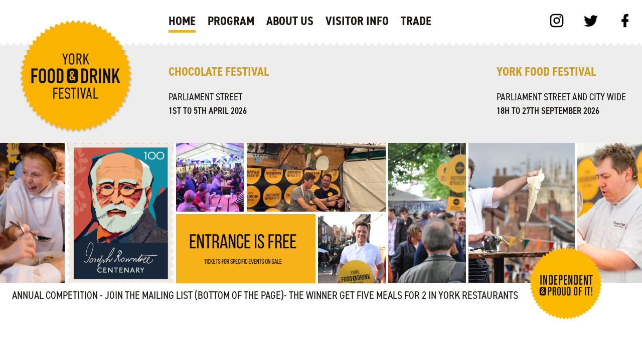

--- FILE ---
content_type: text/html; charset=UTF-8
request_url: https://www.yorkfoodfestival.com/
body_size: 7206
content:
<!DOCTYPE html>

<html lang="en-GB">

<head>
	
	<meta charset="UTF-8" />
	<meta name="viewport" content="width=device-width, initial-scale=1" />
	
	<title>Introduction to York Food Festival (York Food and Drink Festival)</title>
<meta name='robots' content='max-image-preview:large' />
<link rel="alternate" type="application/rss+xml" title="York Food Festival &raquo; Feed" href="https://www.yorkfoodfestival.com/feed/" />
<link rel="alternate" type="application/rss+xml" title="York Food Festival &raquo; Comments Feed" href="https://www.yorkfoodfestival.com/comments/feed/" />
<link rel="alternate" title="oEmbed (JSON)" type="application/json+oembed" href="https://www.yorkfoodfestival.com/wp-json/oembed/1.0/embed?url=https%3A%2F%2Fwww.yorkfoodfestival.com%2F" />
<link rel="alternate" title="oEmbed (XML)" type="text/xml+oembed" href="https://www.yorkfoodfestival.com/wp-json/oembed/1.0/embed?url=https%3A%2F%2Fwww.yorkfoodfestival.com%2F&#038;format=xml" />
<style id='wp-img-auto-sizes-contain-inline-css' type='text/css'>
img:is([sizes=auto i],[sizes^="auto," i]){contain-intrinsic-size:3000px 1500px}
/*# sourceURL=wp-img-auto-sizes-contain-inline-css */
</style>
<style id='wp-block-library-inline-css' type='text/css'>
:root{--wp-block-synced-color:#7a00df;--wp-block-synced-color--rgb:122,0,223;--wp-bound-block-color:var(--wp-block-synced-color);--wp-editor-canvas-background:#ddd;--wp-admin-theme-color:#007cba;--wp-admin-theme-color--rgb:0,124,186;--wp-admin-theme-color-darker-10:#006ba1;--wp-admin-theme-color-darker-10--rgb:0,107,160.5;--wp-admin-theme-color-darker-20:#005a87;--wp-admin-theme-color-darker-20--rgb:0,90,135;--wp-admin-border-width-focus:2px}@media (min-resolution:192dpi){:root{--wp-admin-border-width-focus:1.5px}}.wp-element-button{cursor:pointer}:root .has-very-light-gray-background-color{background-color:#eee}:root .has-very-dark-gray-background-color{background-color:#313131}:root .has-very-light-gray-color{color:#eee}:root .has-very-dark-gray-color{color:#313131}:root .has-vivid-green-cyan-to-vivid-cyan-blue-gradient-background{background:linear-gradient(135deg,#00d084,#0693e3)}:root .has-purple-crush-gradient-background{background:linear-gradient(135deg,#34e2e4,#4721fb 50%,#ab1dfe)}:root .has-hazy-dawn-gradient-background{background:linear-gradient(135deg,#faaca8,#dad0ec)}:root .has-subdued-olive-gradient-background{background:linear-gradient(135deg,#fafae1,#67a671)}:root .has-atomic-cream-gradient-background{background:linear-gradient(135deg,#fdd79a,#004a59)}:root .has-nightshade-gradient-background{background:linear-gradient(135deg,#330968,#31cdcf)}:root .has-midnight-gradient-background{background:linear-gradient(135deg,#020381,#2874fc)}:root{--wp--preset--font-size--normal:16px;--wp--preset--font-size--huge:42px}.has-regular-font-size{font-size:1em}.has-larger-font-size{font-size:2.625em}.has-normal-font-size{font-size:var(--wp--preset--font-size--normal)}.has-huge-font-size{font-size:var(--wp--preset--font-size--huge)}.has-text-align-center{text-align:center}.has-text-align-left{text-align:left}.has-text-align-right{text-align:right}.has-fit-text{white-space:nowrap!important}#end-resizable-editor-section{display:none}.aligncenter{clear:both}.items-justified-left{justify-content:flex-start}.items-justified-center{justify-content:center}.items-justified-right{justify-content:flex-end}.items-justified-space-between{justify-content:space-between}.screen-reader-text{border:0;clip-path:inset(50%);height:1px;margin:-1px;overflow:hidden;padding:0;position:absolute;width:1px;word-wrap:normal!important}.screen-reader-text:focus{background-color:#ddd;clip-path:none;color:#444;display:block;font-size:1em;height:auto;left:5px;line-height:normal;padding:15px 23px 14px;text-decoration:none;top:5px;width:auto;z-index:100000}html :where(.has-border-color){border-style:solid}html :where([style*=border-top-color]){border-top-style:solid}html :where([style*=border-right-color]){border-right-style:solid}html :where([style*=border-bottom-color]){border-bottom-style:solid}html :where([style*=border-left-color]){border-left-style:solid}html :where([style*=border-width]){border-style:solid}html :where([style*=border-top-width]){border-top-style:solid}html :where([style*=border-right-width]){border-right-style:solid}html :where([style*=border-bottom-width]){border-bottom-style:solid}html :where([style*=border-left-width]){border-left-style:solid}html :where(img[class*=wp-image-]){height:auto;max-width:100%}:where(figure){margin:0 0 1em}html :where(.is-position-sticky){--wp-admin--admin-bar--position-offset:var(--wp-admin--admin-bar--height,0px)}@media screen and (max-width:600px){html :where(.is-position-sticky){--wp-admin--admin-bar--position-offset:0px}}

/*# sourceURL=wp-block-library-inline-css */
</style><style id='global-styles-inline-css' type='text/css'>
:root{--wp--preset--aspect-ratio--square: 1;--wp--preset--aspect-ratio--4-3: 4/3;--wp--preset--aspect-ratio--3-4: 3/4;--wp--preset--aspect-ratio--3-2: 3/2;--wp--preset--aspect-ratio--2-3: 2/3;--wp--preset--aspect-ratio--16-9: 16/9;--wp--preset--aspect-ratio--9-16: 9/16;--wp--preset--color--black: #000000;--wp--preset--color--cyan-bluish-gray: #abb8c3;--wp--preset--color--white: #ffffff;--wp--preset--color--pale-pink: #f78da7;--wp--preset--color--vivid-red: #cf2e2e;--wp--preset--color--luminous-vivid-orange: #ff6900;--wp--preset--color--luminous-vivid-amber: #fcb900;--wp--preset--color--light-green-cyan: #7bdcb5;--wp--preset--color--vivid-green-cyan: #00d084;--wp--preset--color--pale-cyan-blue: #8ed1fc;--wp--preset--color--vivid-cyan-blue: #0693e3;--wp--preset--color--vivid-purple: #9b51e0;--wp--preset--gradient--vivid-cyan-blue-to-vivid-purple: linear-gradient(135deg,rgb(6,147,227) 0%,rgb(155,81,224) 100%);--wp--preset--gradient--light-green-cyan-to-vivid-green-cyan: linear-gradient(135deg,rgb(122,220,180) 0%,rgb(0,208,130) 100%);--wp--preset--gradient--luminous-vivid-amber-to-luminous-vivid-orange: linear-gradient(135deg,rgb(252,185,0) 0%,rgb(255,105,0) 100%);--wp--preset--gradient--luminous-vivid-orange-to-vivid-red: linear-gradient(135deg,rgb(255,105,0) 0%,rgb(207,46,46) 100%);--wp--preset--gradient--very-light-gray-to-cyan-bluish-gray: linear-gradient(135deg,rgb(238,238,238) 0%,rgb(169,184,195) 100%);--wp--preset--gradient--cool-to-warm-spectrum: linear-gradient(135deg,rgb(74,234,220) 0%,rgb(151,120,209) 20%,rgb(207,42,186) 40%,rgb(238,44,130) 60%,rgb(251,105,98) 80%,rgb(254,248,76) 100%);--wp--preset--gradient--blush-light-purple: linear-gradient(135deg,rgb(255,206,236) 0%,rgb(152,150,240) 100%);--wp--preset--gradient--blush-bordeaux: linear-gradient(135deg,rgb(254,205,165) 0%,rgb(254,45,45) 50%,rgb(107,0,62) 100%);--wp--preset--gradient--luminous-dusk: linear-gradient(135deg,rgb(255,203,112) 0%,rgb(199,81,192) 50%,rgb(65,88,208) 100%);--wp--preset--gradient--pale-ocean: linear-gradient(135deg,rgb(255,245,203) 0%,rgb(182,227,212) 50%,rgb(51,167,181) 100%);--wp--preset--gradient--electric-grass: linear-gradient(135deg,rgb(202,248,128) 0%,rgb(113,206,126) 100%);--wp--preset--gradient--midnight: linear-gradient(135deg,rgb(2,3,129) 0%,rgb(40,116,252) 100%);--wp--preset--font-size--small: 13px;--wp--preset--font-size--medium: 20px;--wp--preset--font-size--large: 36px;--wp--preset--font-size--x-large: 42px;--wp--preset--spacing--20: 0.44rem;--wp--preset--spacing--30: 0.67rem;--wp--preset--spacing--40: 1rem;--wp--preset--spacing--50: 1.5rem;--wp--preset--spacing--60: 2.25rem;--wp--preset--spacing--70: 3.38rem;--wp--preset--spacing--80: 5.06rem;--wp--preset--shadow--natural: 6px 6px 9px rgba(0, 0, 0, 0.2);--wp--preset--shadow--deep: 12px 12px 50px rgba(0, 0, 0, 0.4);--wp--preset--shadow--sharp: 6px 6px 0px rgba(0, 0, 0, 0.2);--wp--preset--shadow--outlined: 6px 6px 0px -3px rgb(255, 255, 255), 6px 6px rgb(0, 0, 0);--wp--preset--shadow--crisp: 6px 6px 0px rgb(0, 0, 0);}:where(.is-layout-flex){gap: 0.5em;}:where(.is-layout-grid){gap: 0.5em;}body .is-layout-flex{display: flex;}.is-layout-flex{flex-wrap: wrap;align-items: center;}.is-layout-flex > :is(*, div){margin: 0;}body .is-layout-grid{display: grid;}.is-layout-grid > :is(*, div){margin: 0;}:where(.wp-block-columns.is-layout-flex){gap: 2em;}:where(.wp-block-columns.is-layout-grid){gap: 2em;}:where(.wp-block-post-template.is-layout-flex){gap: 1.25em;}:where(.wp-block-post-template.is-layout-grid){gap: 1.25em;}.has-black-color{color: var(--wp--preset--color--black) !important;}.has-cyan-bluish-gray-color{color: var(--wp--preset--color--cyan-bluish-gray) !important;}.has-white-color{color: var(--wp--preset--color--white) !important;}.has-pale-pink-color{color: var(--wp--preset--color--pale-pink) !important;}.has-vivid-red-color{color: var(--wp--preset--color--vivid-red) !important;}.has-luminous-vivid-orange-color{color: var(--wp--preset--color--luminous-vivid-orange) !important;}.has-luminous-vivid-amber-color{color: var(--wp--preset--color--luminous-vivid-amber) !important;}.has-light-green-cyan-color{color: var(--wp--preset--color--light-green-cyan) !important;}.has-vivid-green-cyan-color{color: var(--wp--preset--color--vivid-green-cyan) !important;}.has-pale-cyan-blue-color{color: var(--wp--preset--color--pale-cyan-blue) !important;}.has-vivid-cyan-blue-color{color: var(--wp--preset--color--vivid-cyan-blue) !important;}.has-vivid-purple-color{color: var(--wp--preset--color--vivid-purple) !important;}.has-black-background-color{background-color: var(--wp--preset--color--black) !important;}.has-cyan-bluish-gray-background-color{background-color: var(--wp--preset--color--cyan-bluish-gray) !important;}.has-white-background-color{background-color: var(--wp--preset--color--white) !important;}.has-pale-pink-background-color{background-color: var(--wp--preset--color--pale-pink) !important;}.has-vivid-red-background-color{background-color: var(--wp--preset--color--vivid-red) !important;}.has-luminous-vivid-orange-background-color{background-color: var(--wp--preset--color--luminous-vivid-orange) !important;}.has-luminous-vivid-amber-background-color{background-color: var(--wp--preset--color--luminous-vivid-amber) !important;}.has-light-green-cyan-background-color{background-color: var(--wp--preset--color--light-green-cyan) !important;}.has-vivid-green-cyan-background-color{background-color: var(--wp--preset--color--vivid-green-cyan) !important;}.has-pale-cyan-blue-background-color{background-color: var(--wp--preset--color--pale-cyan-blue) !important;}.has-vivid-cyan-blue-background-color{background-color: var(--wp--preset--color--vivid-cyan-blue) !important;}.has-vivid-purple-background-color{background-color: var(--wp--preset--color--vivid-purple) !important;}.has-black-border-color{border-color: var(--wp--preset--color--black) !important;}.has-cyan-bluish-gray-border-color{border-color: var(--wp--preset--color--cyan-bluish-gray) !important;}.has-white-border-color{border-color: var(--wp--preset--color--white) !important;}.has-pale-pink-border-color{border-color: var(--wp--preset--color--pale-pink) !important;}.has-vivid-red-border-color{border-color: var(--wp--preset--color--vivid-red) !important;}.has-luminous-vivid-orange-border-color{border-color: var(--wp--preset--color--luminous-vivid-orange) !important;}.has-luminous-vivid-amber-border-color{border-color: var(--wp--preset--color--luminous-vivid-amber) !important;}.has-light-green-cyan-border-color{border-color: var(--wp--preset--color--light-green-cyan) !important;}.has-vivid-green-cyan-border-color{border-color: var(--wp--preset--color--vivid-green-cyan) !important;}.has-pale-cyan-blue-border-color{border-color: var(--wp--preset--color--pale-cyan-blue) !important;}.has-vivid-cyan-blue-border-color{border-color: var(--wp--preset--color--vivid-cyan-blue) !important;}.has-vivid-purple-border-color{border-color: var(--wp--preset--color--vivid-purple) !important;}.has-vivid-cyan-blue-to-vivid-purple-gradient-background{background: var(--wp--preset--gradient--vivid-cyan-blue-to-vivid-purple) !important;}.has-light-green-cyan-to-vivid-green-cyan-gradient-background{background: var(--wp--preset--gradient--light-green-cyan-to-vivid-green-cyan) !important;}.has-luminous-vivid-amber-to-luminous-vivid-orange-gradient-background{background: var(--wp--preset--gradient--luminous-vivid-amber-to-luminous-vivid-orange) !important;}.has-luminous-vivid-orange-to-vivid-red-gradient-background{background: var(--wp--preset--gradient--luminous-vivid-orange-to-vivid-red) !important;}.has-very-light-gray-to-cyan-bluish-gray-gradient-background{background: var(--wp--preset--gradient--very-light-gray-to-cyan-bluish-gray) !important;}.has-cool-to-warm-spectrum-gradient-background{background: var(--wp--preset--gradient--cool-to-warm-spectrum) !important;}.has-blush-light-purple-gradient-background{background: var(--wp--preset--gradient--blush-light-purple) !important;}.has-blush-bordeaux-gradient-background{background: var(--wp--preset--gradient--blush-bordeaux) !important;}.has-luminous-dusk-gradient-background{background: var(--wp--preset--gradient--luminous-dusk) !important;}.has-pale-ocean-gradient-background{background: var(--wp--preset--gradient--pale-ocean) !important;}.has-electric-grass-gradient-background{background: var(--wp--preset--gradient--electric-grass) !important;}.has-midnight-gradient-background{background: var(--wp--preset--gradient--midnight) !important;}.has-small-font-size{font-size: var(--wp--preset--font-size--small) !important;}.has-medium-font-size{font-size: var(--wp--preset--font-size--medium) !important;}.has-large-font-size{font-size: var(--wp--preset--font-size--large) !important;}.has-x-large-font-size{font-size: var(--wp--preset--font-size--x-large) !important;}
/*# sourceURL=global-styles-inline-css */
</style>

<style id='classic-theme-styles-inline-css' type='text/css'>
/*! This file is auto-generated */
.wp-block-button__link{color:#fff;background-color:#32373c;border-radius:9999px;box-shadow:none;text-decoration:none;padding:calc(.667em + 2px) calc(1.333em + 2px);font-size:1.125em}.wp-block-file__button{background:#32373c;color:#fff;text-decoration:none}
/*# sourceURL=/wp-includes/css/classic-themes.min.css */
</style>
<link rel='stylesheet' id='static-css-style-css-css' href='https://www.yorkfoodfestival.com/wp-content/themes/cgit-york-food-festival-2018/static/css/style.css?ver=1747905687' type='text/css' media='all' />
<script type="text/javascript" src="https://www.yorkfoodfestival.com/wp-includes/js/jquery/jquery.min.js?ver=3.7.1" id="jquery-core-js"></script>
<script type="text/javascript" src="https://www.yorkfoodfestival.com/wp-includes/js/jquery/jquery-migrate.min.js?ver=3.4.1" id="jquery-migrate-js"></script>
<script type="text/javascript" id="cgit-events-calendar-js-extra">
/* <![CDATA[ */
var ajax_object = {"ajax_url":"https://www.yorkfoodfestival.com/wp-admin/admin-ajax.php"};
//# sourceURL=cgit-events-calendar-js-extra
/* ]]> */
</script>
<script type="text/javascript" src="https://www.yorkfoodfestival.com/wp-content/plugins/cgit-wp-acf-events/js/calendar.js?ver=6.9" id="cgit-events-calendar-js"></script>
<script type="text/javascript" src="https://www.yorkfoodfestival.com/wp-content/themes/cgit-york-food-festival-2018/static/js/script.js?ver=1592231419" id="static-js-script-js-js"></script>
<link rel="https://api.w.org/" href="https://www.yorkfoodfestival.com/wp-json/" /><link rel="alternate" title="JSON" type="application/json" href="https://www.yorkfoodfestival.com/wp-json/wp/v2/pages/5" /><link rel="canonical" href="https://www.yorkfoodfestival.com/" />
<link rel='shortlink' href='https://www.yorkfoodfestival.com/' />
<script src="https://www.google.com/recaptcha/api.js"></script><style type="text/css">.recentcomments a{display:inline !important;padding:0 !important;margin:0 !important;}</style><meta name="description" content="Annual event - ten days in late September (early October).  A community based event run by a not for profit organisation.  Funded by a commercial food market and bar.  Providing cookery workshops to all, a schools program, and live music for local charity." /><link rel="icon" href="https://www.yorkfoodfestival.com/wp-content/uploads/2022/10/cropped-favicon1-32x32.png" sizes="32x32" />
<link rel="icon" href="https://www.yorkfoodfestival.com/wp-content/uploads/2022/10/cropped-favicon1-192x192.png" sizes="192x192" />
<link rel="apple-touch-icon" href="https://www.yorkfoodfestival.com/wp-content/uploads/2022/10/cropped-favicon1-180x180.png" />
<meta name="msapplication-TileImage" content="https://www.yorkfoodfestival.com/wp-content/uploads/2022/10/cropped-favicon1-270x270.png" />

</head>

<body class="home wp-singular page-template page-template-templates page-template-home page-template-templateshome-php page page-id-5 wp-theme-cgit-terminus wp-child-theme-cgit-york-food-festival-2018">

<div class="header">
    <div class="upper-band">
        <div class="header-inner">

            <a class="mobile-nav">
                <div class="bar1"></div>
                <div class="bar2"></div>
                <div class="bar3"></div>
            </a>

            <a href="/" class="logo">
                <h1><img src="https://www.yorkfoodfestival.com/wp-content/themes/cgit-york-food-festival-2018/static/images/logo/logo.svg" alt=""></h1>
            </a>

            <div class="navigation">
	            <ul id="menu-main-navigation" class="menu"><li id="menu-item-22" class="menu-item menu-item-type-post_type menu-item-object-page menu-item-home current-menu-item page_item page-item-5 current_page_item menu-item-22"><a href="https://www.yorkfoodfestival.com/" aria-current="page">Home</a></li>
<li id="menu-item-23" class="menu-item menu-item-type-post_type menu-item-object-page menu-item-has-children menu-item-23"><a href="https://www.yorkfoodfestival.com/programme/">Program</a>
<ul class="sub-menu">
	<li id="menu-item-34" class="menu-item menu-item-type-post_type menu-item-object-page menu-item-34"><a href="https://www.yorkfoodfestival.com/programme/participants/">Participants</a></li>
	<li id="menu-item-33" class="menu-item menu-item-type-post_type menu-item-object-page menu-item-33"><a href="https://www.yorkfoodfestival.com/programme/traders/">Traders</a></li>
	<li id="menu-item-5517" class="menu-item menu-item-type-post_type menu-item-object-page menu-item-5517"><a href="https://www.yorkfoodfestival.com/about-us/the-food-factory/">The Food Factory (Sept)</a></li>
</ul>
</li>
<li id="menu-item-24" class="menu-item menu-item-type-post_type menu-item-object-page menu-item-has-children menu-item-24"><a href="https://www.yorkfoodfestival.com/about-us/">About Us</a>
<ul class="sub-menu">
	<li id="menu-item-4346" class="menu-item menu-item-type-post_type menu-item-object-page menu-item-4346"><a href="https://www.yorkfoodfestival.com/about-us/press-kit/">Press Kit</a></li>
	<li id="menu-item-5874" class="menu-item menu-item-type-post_type menu-item-object-page menu-item-5874"><a href="https://www.yorkfoodfestival.com/about-us/sponsors/">Sponsors</a></li>
	<li id="menu-item-5321" class="menu-item menu-item-type-post_type menu-item-object-page menu-item-5321"><a href="https://www.yorkfoodfestival.com/about-us/sustainability/">Sustainability</a></li>
	<li id="menu-item-5518" class="menu-item menu-item-type-post_type menu-item-object-page menu-item-5518"><a href="https://www.yorkfoodfestival.com/about-us/volunteer/">Volunteer</a></li>
	<li id="menu-item-6447" class="menu-item menu-item-type-post_type menu-item-object-page menu-item-6447"><a href="https://www.yorkfoodfestival.com/about-us/community/">Community</a></li>
</ul>
</li>
<li id="menu-item-25" class="menu-item menu-item-type-post_type menu-item-object-page menu-item-25"><a href="https://www.yorkfoodfestival.com/information/">Visitor Info</a></li>
<li id="menu-item-26" class="menu-item menu-item-type-post_type menu-item-object-page menu-item-26"><a href="https://www.yorkfoodfestival.com/trade/">Trade</a></li>
</ul>            </div>

            <div class="social-links">
                <a href="https://www.instagram.com/yorkfoodfest/" class="-icon" target="_blank">
                    <svg xmlns="http://www.w3.org/2000/svg" xmlns:xlink="http://www.w3.org/1999/xlink" version="1.1" width="48" height="48" viewBox="0 0 24 24"><path d="M7.8,2H16.2C19.4,2 22,4.6 22,7.8V16.2A5.8,5.8 0 0,1 16.2,22H7.8C4.6,22 2,19.4 2,16.2V7.8A5.8,5.8 0 0,1 7.8,2M7.6,4A3.6,3.6 0 0,0 4,7.6V16.4C4,18.39 5.61,20 7.6,20H16.4A3.6,3.6 0 0,0 20,16.4V7.6C20,5.61 18.39,4 16.4,4H7.6M17.25,5.5A1.25,1.25 0 0,1 18.5,6.75A1.25,1.25 0 0,1 17.25,8A1.25,1.25 0 0,1 16,6.75A1.25,1.25 0 0,1 17.25,5.5M12,7A5,5 0 0,1 17,12A5,5 0 0,1 12,17A5,5 0 0,1 7,12A5,5 0 0,1 12,7M12,9A3,3 0 0,0 9,12A3,3 0 0,0 12,15A3,3 0 0,0 15,12A3,3 0 0,0 12,9Z" /></svg>                </a>
                <a href="" class="-icon" target="_blank">
                    <svg xmlns="http://www.w3.org/2000/svg" xmlns:xlink="http://www.w3.org/1999/xlink" version="1.1" width="48" height="48" viewBox="0 0 24 24"><path d="M22.46,6C21.69,6.35 20.86,6.58 20,6.69C20.88,6.16 21.56,5.32 21.88,4.31C21.05,4.81 20.13,5.16 19.16,5.36C18.37,4.5 17.26,4 16,4C13.65,4 11.73,5.92 11.73,8.29C11.73,8.63 11.77,8.96 11.84,9.27C8.28,9.09 5.11,7.38 3,4.79C2.63,5.42 2.42,6.16 2.42,6.94C2.42,8.43 3.17,9.75 4.33,10.5C3.62,10.5 2.96,10.3 2.38,10C2.38,10 2.38,10 2.38,10.03C2.38,12.11 3.86,13.85 5.82,14.24C5.46,14.34 5.08,14.39 4.69,14.39C4.42,14.39 4.15,14.36 3.89,14.31C4.43,16 6,17.26 7.89,17.29C6.43,18.45 4.58,19.13 2.56,19.13C2.22,19.13 1.88,19.11 1.54,19.07C3.44,20.29 5.7,21 8.12,21C16,21 20.33,14.46 20.33,8.79C20.33,8.6 20.33,8.42 20.32,8.23C21.16,7.63 21.88,6.87 22.46,6Z" /></svg>                </a>
                <a href="https://www.facebook.com/YorkFoodandDrinkFestival/" class="-icon" target="_blank">
                    <svg xmlns="http://www.w3.org/2000/svg" xmlns:xlink="http://www.w3.org/1999/xlink" version="1.1" width="48" height="48" viewBox="0 0 24 24"><path d="M17,2V2H17V6H15C14.31,6 14,6.81 14,7.5V10H14L17,10V14H14V22H10V14H7V10H10V6A4,4 0 0,1 14,2H17Z" /></svg>                </a>
            </div>
        </div>
    </div>
        <div class="lower-band">
        <div class="header-inner festival-list-wrapper">
            
                            
                    <div class="festival-list">
                        <h2 class="festival-list-title"><a href="#">Chocolate Festival <svg xmlns="http://www.w3.org/2000/svg" width="48" height="48" viewBox="0 0 24 24">
    <path d="M7 10l5 5 5-5z"/>
    <path d="M0 0h24v24H0z" fill="none"/>
</svg></a></h2>
                        <p class="festival-list-text hidden">Parliament Street </p>
                        <p class="festival-list-dates hidden"> 1st to 5th April 2026</p>
                    </div>
                    
                            
                    <div class="festival-list">
                        <h2 class="festival-list-title"><a href="#">York Food Festival <svg xmlns="http://www.w3.org/2000/svg" width="48" height="48" viewBox="0 0 24 24">
    <path d="M7 10l5 5 5-5z"/>
    <path d="M0 0h24v24H0z" fill="none"/>
</svg></a></h2>
                        <p class="festival-list-text hidden">Parliament Street and City Wide</p>
                        <p class="festival-list-dates hidden">18h to 27th September 2026</p>
                    </div>
                    
                    
        </div>
    </div>
    </div>

<div class="site-container ">
	
	<div class="page-content">
		<div class="page-wrap">
			
<div class="banner">
	<div class="masonry-banner">
		<div class="grid-item"><img src="https://www.yorkfoodfestival.com/wp-content/uploads/2023/01/CommunitySchoolsEating-crop-191x414.jpg" alt=""></div>
		<div class="grid-item"><img src="https://www.yorkfoodfestival.com/wp-content/uploads/2025/03/joseph-rowntree-stamp-316x414.png" alt=""></div>
		<div class="banner-flex-group">
            <div class="banner-flex-row">
                <div class="grid-item"><img src="https://www.yorkfoodfestival.com/wp-content/uploads/2018/05/MarqueePortrait-Stagefacing-205x208.jpg" alt=""></div>
                <div class="grid-item"><img src="https://www.yorkfoodfestival.com/wp-content/uploads/2024/08/IMG_3266-420x208.jpeg" alt=""></div>
            </div>
            <div class="banner-flex-row">
                <div class="grid-item"><img src="https://www.yorkfoodfestival.com/wp-content/uploads/2025/09/HomePage-Message-420x208.png" alt=""></div>
                <div class="grid-item"><img src="https://www.yorkfoodfestival.com/wp-content/uploads/2023/01/tommy-and-logo-205x208.jpg" alt=""></div>
            </div>
        </div>
        <div class="grid-item"><img src="https://www.yorkfoodfestival.com/wp-content/uploads/2023/03/Market-with-Sign-230x414.jpg" alt=""></div>
        <div class="grid-item"><img src="https://www.yorkfoodfestival.com/wp-content/uploads/2023/03/Michael-Hjort-Festival-Director-316x414.jpg" alt=""></div>
        <div class="grid-item"><img src="https://www.yorkfoodfestival.com/wp-content/uploads/2023/03/Demo-6-191x414.jpg" alt=""></div>
    </div>
	
	<p>Annual competition - join the mailing list (bottom of the page)- the winner get five meals for 2 in York restaurants		<object data="https://www.yorkfoodfestival.com/wp-content/themes/cgit-york-food-festival-2018/static/images/logo/independant.svg" class="banner-inline-svg"></object></p>
</div>
<div class="homepage-event-ctas">
    </div>

<div class="homepage-flexible-area"><div class="page-text-content-section content">
    <div class="page-wrap">
        <p><span style="font-size: 22px;"><strong>We are currently busy making plans for 2026!</span></p>
<p><span style="font-size: 22px;"><strong>Did you know that the York Food Festival is a not-for-profit organisation?</strong><br />
Any money generated (from trader fees to ticket sales) goes back into the festival to improve it year after year.<br />
Please consider <a href="https://yorkfoodfest.wufoo.com/forms/festival-donation/" target="_blank" rel="noopener">making a donation</a> to support the festival and keep it running.</span></p>
<p><span style="font-size: 22px;"><strong>In the meantime, if you&#8217;d like to be informed when the website is updated, please sign up to our mailing list at the bottom of this page.</span></p>
<p><a href="https://www.northyorkshire.police.uk/advice/advice-and-information/wsi/watch-schemes-initiatives/ps/project-servator/"><img decoding="async" class="alignleft wp-image-2496 size-full" src="https://www.yorkfoodfestival.com/wp-content/uploads/2020/03/projectservator-1.jpg" alt="" width="516" height="77" srcset="https://www.yorkfoodfestival.com/wp-content/uploads/2020/03/projectservator-1.jpg 516w, https://www.yorkfoodfestival.com/wp-content/uploads/2020/03/projectservator-1-300x45.jpg 300w" sizes="(max-width: 516px) 100vw, 516px" /></a></p>
<p>&nbsp;</p>
<p>&nbsp;</p>
<p>&nbsp;</p>
<p>&nbsp;</p>
    </div>
</div>
</div>		</div>
	</div>

<div class="mailing-list-banner" id="mailing">
    <h2 class="homepage-main-title">Join our Mailing List</h2>
    <div class="mailing-list-banner__cta-grid">
        <div class="cta-section">
            <h3 class="title">Festival info</h3>
            <a href="https://confirmsubscription.com/h/y/D56C0FC9760729CD" class="button" target="_blank">Join our general mailing list</a>
        </div>
        <div class="cta-section">
            <h3 class="title">Trade</h3>
            <a href="https://confirmsubscription.com/h/y/0C67EDFCF4114F7C" class="button" target="_blank">join our traders mailing list</a>
        </div>
    </div>
</div>    <div class="footer-bg">
        <div class="footer">
            <div class="footer-flex-row">
                <object data="https://www.yorkfoodfestival.com/wp-content/themes/cgit-york-food-festival-2018/static/images/logo/independant.svg" class="footer-inline-svg"></object>
                <div class="footer-flex-row-inner">
                    <div class="footer-nav">
                        
                                                    <span class="link"><a href="https://www.yorkfoodfestival.com/privacy/">Privacy Policy</a></span>
                                                                            <span class="link"><a href="https://www.yorkfoodfestival.com/disclaimer/">Disclaimer</a></span>
                                                                            <span class="link"><a href="https://www.yorkfoodfestival.com/terms-of-use/">Terms & Conditions</a></span>
                                                <span class="link"><a href="mailto:admin@yorkfoodfestival.com">admin@yorkfoodfestival.com</a></span>
                        <span class="link"><a href="tel:"></a></span>
                        <div class="social-links">
                                                            <a href="https://www.instagram.com/yorkfoodfest/" class="-icon" target="_blank">
                                    <svg xmlns="http://www.w3.org/2000/svg" xmlns:xlink="http://www.w3.org/1999/xlink" version="1.1" width="48" height="48" viewBox="0 0 24 24"><path d="M7.8,2H16.2C19.4,2 22,4.6 22,7.8V16.2A5.8,5.8 0 0,1 16.2,22H7.8C4.6,22 2,19.4 2,16.2V7.8A5.8,5.8 0 0,1 7.8,2M7.6,4A3.6,3.6 0 0,0 4,7.6V16.4C4,18.39 5.61,20 7.6,20H16.4A3.6,3.6 0 0,0 20,16.4V7.6C20,5.61 18.39,4 16.4,4H7.6M17.25,5.5A1.25,1.25 0 0,1 18.5,6.75A1.25,1.25 0 0,1 17.25,8A1.25,1.25 0 0,1 16,6.75A1.25,1.25 0 0,1 17.25,5.5M12,7A5,5 0 0,1 17,12A5,5 0 0,1 12,17A5,5 0 0,1 7,12A5,5 0 0,1 12,7M12,9A3,3 0 0,0 9,12A3,3 0 0,0 12,15A3,3 0 0,0 15,12A3,3 0 0,0 12,9Z" /></svg>                                </a>
                                                                                                                    <a href="https://www.facebook.com/YorkFoodandDrinkFestival/" class="-icon" target="_blank">
                                    <svg xmlns="http://www.w3.org/2000/svg" xmlns:xlink="http://www.w3.org/1999/xlink" version="1.1" width="48" height="48" viewBox="0 0 24 24"><path d="M17,2V2H17V6H15C14.31,6 14,6.81 14,7.5V10H14L17,10V14H14V22H10V14H7V10H10V6A4,4 0 0,1 14,2H17Z" /></svg>                                </a>
                                                    </div>
                    </div>
                    <p class="colophonic-text">Copyright © 2018 York Food and Drink Festival. Registered Company no 04322992. Registered
                        office: 7 scarcroft road, York, North Yorkshire, yo23 1ND. VAT No: 829 4961 83</p>
                </div>
            </div>
        </div>
    </div>
</div>
<script type="text/javascript">
    var gaJsHost = (("https:" == document.location.protocol) ? "https://ssl." : "http://www.");
    document.write(unescape("%3Cscript src='" + gaJsHost + "google-analytics.com/ga.js' type='text/javascript'%3E%3C/script%3E"));
</script>

<script type="text/javascript">
    var pageTracker = _gat._getTracker("UA-3847135-7");
    pageTracker._initData();
    pageTracker._trackPageview();
</script>

<script src="https://unpkg.com/imagesloaded@4/imagesloaded.pkgd.min.js"></script>

<script type="speculationrules">
{"prefetch":[{"source":"document","where":{"and":[{"href_matches":"/*"},{"not":{"href_matches":["/wp-*.php","/wp-admin/*","/wp-content/uploads/*","/wp-content/*","/wp-content/plugins/*","/wp-content/themes/cgit-york-food-festival-2018/*","/wp-content/themes/cgit-terminus/*","/*\\?(.+)"]}},{"not":{"selector_matches":"a[rel~=\"nofollow\"]"}},{"not":{"selector_matches":".no-prefetch, .no-prefetch a"}}]},"eagerness":"conservative"}]}
</script>


</body>

</html>


--- FILE ---
content_type: text/css
request_url: https://www.yorkfoodfestival.com/wp-content/themes/cgit-york-food-festival-2018/static/css/style.css?ver=1747905687
body_size: 12033
content:
@import url("https://use.typekit.net/sqn5htz.css");
* {
  box-sizing: border-box;
}

html {
  overflow-y: scroll;
}

body {
  font-family: "din-2014-narrow", sans-serif;
}

article,
aside,
details,
figcaption,
figure,
footer,
header,
hgroup,
main,
nav,
section,
summary {
  display: block;
}

figure {
  margin: 0;
}

body {
  color: #1c1914;
  line-height: 1.5;
  margin: 0;
  text-size-adjust: none;
}

a {
  color: #06c;
}

a:focus {
  outline: 1px dotted;
}

h1,
h2,
h3,
h4,
h5,
h6 {
  font-family: "din-2014-narrow", sans-serif;
  font-size: 1em;
  line-height: 1.25;
  margin: 1em 0 0 0;
  page-break-after: avoid;
}

h1 {
  font-size: 2.4rem;
  margin-top: 0;
}

h2 {
  font-size: 2.25rem;
}

h3 {
  font-size: 1.875rem;
}

h4 {
  font-size: 1.5rem;
}

h5 {
  font-size: 1.125rem;
}

h6 {
  font-size: 0.875rem;
}

@media all and (min-width: 960px) {
  h2 {
    font-size: 4.5rem;
    margin: 0.5em 0 0 0;
  }
  h3 {
    font-size: 3.75rem;
    margin: 0.5em 0 0 0;
  }
  h4 {
    font-size: 3rem;
    margin: 0.5em 0 0 0;
  }
  h5 {
    font-size: 2.25rem;
    margin: 0.5em 0 0 0;
  }
  h6 {
    font-size: 1.75rem;
    margin: 0.5em 0 0 0;
  }
}
hr {
  border: 0;
  border-top: 1px solid;
  margin: 1em 0;
}

blockquote {
  margin: 1em 2em;
}

p {
  margin: 1em 0;
  font-size: 1.25rem;
}

pre {
  margin: 1em 0;
  white-space: pre-wrap;
}

address,
cite,
dfn,
em,
i,
var {
  font-style: italic;
}

b,
strong {
  font-weight: bold;
}

code,
kbd,
pre,
samp {
  font-family: monospace, monospace;
  font-size: 0.875em;
}

pre code,
pre kbd,
pre samp {
  font-size: 1em;
}

small {
  font-size: 0.75em;
}

sub,
sup {
  font-size: 0.75em;
  line-height: 0;
}

sub {
  vertical-align: sub;
}

sup {
  vertical-align: super;
}

dl {
  margin: 1em 0;
}

dd {
  margin-left: 2em;
}

ol,
ul {
  margin: 1em 0;
  padding-left: 2em;
}

ol li {
  list-style: decimal outside none;
}

ol li li {
  list-style: lower-alpha outside none;
}

ol li li li {
  list-style: lower-roman outside none;
}

ul li {
  list-style: disc outside none;
}

ul li li {
  list-style: circle outside none;
}

img {
  border: 0;
  height: auto;
  max-width: 100%;
}

table {
  border-collapse: collapse;
  border-spacing: 0;
  margin: 1em auto;
}

td,
th {
  padding: 0.25em 0.5em;
  text-align: left;
}

.screen-reader-text {
  clip: rect(1px, 1px, 1px, 1px);
  height: 1px;
  overflow: hidden;
  position: absolute;
  width: 1px;
}

.content h2.page-big-title {
  font-size: 2.25rem;
  margin-top: 1em;
}
@media all and (min-width: 960px) {
  .content h2.page-big-title {
    font-size: 2.25rem;
  }
}

.site-container.has_top_padding {
  padding-top: 2rem;
}

button,
input,
select,
textarea {
  border-radius: 0;
  font: inherit;
  margin: 0;
}

button,
input {
  line-height: normal;
}

button,
input[type=button],
input[type=reset],
input[type=submit] {
  -webkit-appearance: button;
  cursor: pointer;
}

button[disabled],
input[disabled] {
  cursor: default;
}

input[type=checkbox],
input[type=radio] {
  box-sizing: border-box;
}

input[type=search] {
  -webkit-appearance: none;
}

input[type=search]::-webkit-search-decoration,
input[type=search]::-webkit-search-cancel-button {
  -webkit-appearance: none;
}

::-ms-clear {
  display: none;
}

button::-moz-focus-inner,
input::-moz-focus-inner {
  border: 0;
  padding: 0;
}

textarea {
  overflow: auto;
}

input:focus,
textarea:focus {
  outline: 0;
}

:invalid {
  box-shadow: none;
}

.mailing-error {
  font-size: 1.5rem;
  color: #8B0000;
}
@media all and (min-width: 1120px) {
  .mailing-error {
    font-size: 2rem;
  }
}

.-icon {
  display: inline-block;
  text-decoration: none;
  border-bottom: 5px solid transparent;
  margin-bottom: -3px;
  font-size: 0;
}
.-icon:hover {
  border-color: #fab400;
}
.-icon svg {
  width: 2.25rem;
  height: 2rem;
}

.header-inner {
  max-width: 90.625rem;
  width: 100%;
  margin: 0 auto;
  padding: 1rem;
  position: relative;
}

.upper-band {
  position: relative;
}
.upper-band:last-of-type {
  box-shadow: 0 15px 20px -2px rgba(0, 0, 0, 0.25);
}
.upper-band:after {
  content: "";
  display: block;
  height: 1rem;
  width: 100%;
  background-image: url("../images/graphics/triangles/white-bottom.png");
  background-position: top left;
  background-repeat: repeat-x;
  position: absolute;
  bottom: -1rem;
  left: 0;
  right: 0;
  z-index: 5;
}
@media all and (min-width: 960px) {
  .upper-band {
    display: -webkit-box;
    display: -webkit-flex;
    display: flex;
    padding-bottom: 1.5rem;
  }
  .upper-band > * {
    -webkit-box-flex: 0;
    -webkit-flex: 0 1 auto;
            flex: 0 1 auto;
  }
}
@media all and (min-width: 1280px) {
  .upper-band {
    padding-bottom: 0;
  }
  .upper-band > * {
    display: -webkit-box;
    display: -webkit-flex;
    display: flex;
    -webkit-box-pack: end;
    -webkit-justify-content: flex-end;
            justify-content: flex-end;
  }
  .upper-band > * > * {
    -webkit-box-flex: 0;
    -webkit-flex: 0 1 auto;
            flex: 0 1 auto;
  }
}
.upper-band .logo {
  margin-left: auto;
  margin-right: auto;
  width: calc(100% - 3rem);
  display: block;
  max-width: 7rem;
}
.upper-band .logo:hover {
  opacity: 0.8;
}
@media all and (min-width: 640px) {
  .upper-band .logo {
    margin: 0 auto;
  }
}
@media all and (min-width: 960px) {
  .upper-band .logo {
    max-width: 14rem;
    position: absolute;
    left: 2.5rem;
    top: 1rem;
    z-index: 2500;
  }
}
@media all and (min-width: 1280px) {
  .upper-band .logo {
    left: 2.5rem;
    top: 2.5rem;
  }
}
.upper-band .social-links {
  display: -webkit-box;
  display: -webkit-flex;
  display: flex;
  -webkit-box-orient: horizontal;
  -webkit-box-direction: normal;
  -webkit-flex-flow: row nowrap;
          flex-flow: row nowrap;
  -webkit-box-pack: space-evenly;
  -webkit-justify-content: space-evenly;
          justify-content: space-evenly;
  -webkit-box-align: center;
  -webkit-align-items: center;
          align-items: center;
  margin: 1rem auto 0;
  max-width: 20rem;
}
.upper-band .social-links > * {
  -webkit-box-flex: 0;
  -webkit-flex: 0 1 auto;
          flex: 0 1 auto;
}
@media all and (min-width: 960px) {
  .upper-band .social-links {
    padding-left: 17rem;
    max-width: 100%;
    -webkit-box-pack: start;
    -webkit-justify-content: flex-start;
            justify-content: flex-start;
    margin-top: 1.5rem;
  }
  .upper-band .social-links .-icon {
    margin-right: 2rem;
  }
  .upper-band .social-links .-icon:last-of-type {
    margin-right: 0;
  }
}
@media all and (min-width: 1280px) {
  .upper-band .social-links {
    padding-left: 0;
    margin-right: 0;
    margin-left: auto;
    margin-top: 0;
  }
}

.lower-band {
  background-color: #ededed;
  position: relative;
  box-shadow: 0 15px 20px -2px rgba(0, 0, 0, 0.25);
}
.lower-band:after {
  content: "";
  display: block;
  height: 1rem;
  width: 100%;
  background-image: url("../images/graphics/triangles/grey-bottom.png");
  background-position: top left;
  background-repeat: repeat-x;
  position: absolute;
  bottom: -1rem;
  left: 0;
  right: 0;
  z-index: 5;
}

.home .lower-band:after {
  display: none;
}

@media all and (min-width: 1120px) {
  .upper-band.compact {
    position: fixed;
    top: 0;
    left: 0;
    right: 0;
    background-color: #FFF;
    z-index: 111111111111;
    box-shadow: 0 15px 20px -2px rgba(0, 0, 0, 0.25);
  }
  .upper-band.compact .social-links {
    position: absolute;
    right: 2rem;
    top: 1.15rem;
  }
  .upper-band.compact .logo {
    width: 10rem;
    top: auto;
    bottom: -20%;
    -webkit-transform: translateY(50%);
        -ms-transform: translateY(50%);
            transform: translateY(50%);
  }
  .upper-band.compact .navigation {
    padding-right: 13rem;
    padding-left: 15rem;
    margin-right: auto;
  }
}
@media all and (min-width: 1280px) {
  .upper-band.compact .navigation {
    padding-left: 20rem;
    padding-right: 0;
  }
  .upper-band.compact .social-links {
    top: 1.5rem;
  }
}
@media all and (min-width: 1440px) {
  .upper-band.compact .navigation {
    padding-left: 21rem;
  }
}

.page-parent .upper-band.compact .logo, .page-child .upper-band.compact .logo {
  bottom: 0;
}

.needs_top_padding {
  padding-top: 6.125rem;
}

.bar1, .bar2, .bar3 {
  width: 35px;
  height: 5px;
  background-color: #fab400;
  margin: 6px 0;
  -webkit-transition: 0.4s;
  transition: 0.4s;
}

/* Rotate first bar */
.change .bar1 {
  -webkit-transform: rotate(-45deg) translate(-8px, 7px);
  -ms-transform: rotate(-45deg) translate(-8px, 7px);
      transform: rotate(-45deg) translate(-8px, 7px);
}

/* Fade out the second bar */
.change .bar2 {
  opacity: 0;
}

/* Rotate last bar */
.change .bar3 {
  -webkit-transform: rotate(45deg) translate(-8px, -8px);
  -ms-transform: rotate(45deg) translate(-8px, -8px);
      transform: rotate(45deg) translate(-8px, -8px);
}

.mobile-nav {
  display: block;
  position: absolute;
  top: 1rem;
  right: 2rem;
  width: 2rem;
  height: 2rem;
}
@media all and (min-width: 640px) {
  .mobile-nav {
    display: none;
  }
}

@media all and (max-width: 639px) {
  .navigation {
    position: absolute;
    top: 4.5rem;
    right: 0;
    max-width: 100%;
    background-color: rgb(255, 255, 255);
    overflow: hidden;
    z-index: 100;
    width: 320px;
    margin: 0;
    padding: 0 2rem;
    box-shadow: 2px 2px 5px rgba(0, 0, 0, 0.6);
  }
  .navigation .sub-menu {
    padding-left: 1rem;
  }
}
@media all and (min-width: 640px) {
  .navigation {
    position: static;
    display: block !important;
  }
  .navigation .sub-menu {
    padding-left: 0;
  }
}
@media all and (min-width: 800px) {
  .festival-list-wrapper {
    display: -webkit-box;
    display: -webkit-flex;
    display: flex;
    -webkit-box-pack: justify;
    -webkit-justify-content: space-between;
            justify-content: space-between;
    -webkit-box-orient: horizontal;
    -webkit-box-direction: normal;
    -webkit-flex-flow: row nowrap;
            flex-flow: row nowrap;
  }
  .festival-list-wrapper > * {
    -webkit-box-flex: 0;
    -webkit-flex: 0 1 auto;
            flex: 0 1 auto;
  }
}
@media all and (min-width: 960px) {
  .festival-list-wrapper {
    padding: 2.5rem 2rem 1rem;
  }
}
@media all and (min-width: 1280px) {
  .festival-list-wrapper {
    padding: 2rem 2rem 2rem 14rem;
    padding-left: 21rem;
  }
}
@media all and (min-width: 1440px) {
  .festival-list-wrapper {
    padding-left: 22rem;
  }
}

.festival-list {
  text-transform: uppercase;
  font-family: "din-2014-narrow", sans-serif;
}
@media all and (max-width: 799px) {
  .festival-list {
    text-align: center;
  }
}

.festival-list-title {
  color: #ce9d1f;
  text-transform: uppercase;
  font-weight: 700;
  font-size: 1.3rem;
  vertical-align: middle;
}
.festival-list-title a {
  color: inherit;
  text-decoration: none;
  cursor: initial;
}
@media all and (max-width: 799px) {
  .festival-list-title svg {
    display: none;
    vertical-align: middle;
    font-size: inherit;
    fill: #ce9d1f;
  }
}
@media all and (min-width: 800px) {
  .festival-list-title svg {
    display: none;
    width: 0;
    height: 0;
    font-size: 0;
  }
}
@media all and (min-width: 640px) {
  .festival-list-title {
    font-size: 1.5rem;
  }
}

.festival-list-text {
  margin-bottom: 0;
}

.festival-list-dates {
  margin-top: 0;
  font-weight: 600;
  font-size: 1.125rem;
}

.festival-list-text,
.festival-list-dates {
  -webkit-transition: height 0.75s;
  transition: height 0.75s;
}
.festival-list-text.hidden,
.festival-list-dates.hidden {
  height: 0;
  overflow: hidden;
}
@media all and (min-width: 800px) {
  .festival-list-text.hidden,
.festival-list-dates.hidden {
    height: auto;
    overflow: initial;
  }
}

.banner {
  position: relative;
}
.banner p {
  max-width: 90.625rem;
  margin: 1rem auto;
  padding: 1rem;
  text-transform: uppercase;
}
.banner p .em {
  font-weight: 800;
}
.banner p .banner-inline-svg {
  display: block;
  max-height: 9rem;
  vertical-align: middle;
  margin: 1.5rem auto 1rem;
}
@media all and (min-width: 800px) {
  .banner p {
    text-align: center;
    z-index: 40015;
  }
  .banner p .banner-inline-svg {
    max-height: 7rem;
    display: block;
    margin-left: auto;
    margin-right: auto;
  }
}
@media all and (min-width: 1120px) {
  .banner p {
    padding-right: 15rem;
    margin-top: -0.5rem;
  }
  .banner p .banner-inline-svg {
    max-height: 9rem;
    position: absolute;
    bottom: 7rem;
    right: 5rem;
    -webkit-transform: translateY(100%);
        -ms-transform: translateY(100%);
            transform: translateY(100%);
  }
}
@media all and (min-width: 1280px) {
  .banner p {
    font-size: 1.37rem;
  }
}
@media all and (min-width: 1440px) {
  .banner p .banner-inline-svg {
    -webkit-transform: translateY(100%) translateX(50%);
        -ms-transform: translateY(100%) translateX(50%);
            transform: translateY(100%) translateX(50%);
    right: 150px;
    left: auto;
  }
}
@media all and (min-width: 1600px) {
  .banner p .banner-inline-svg {
    right: calc(1600px - (1450px - 3rem));
    left: auto;
  }
}

.navigation {
  font-family: "din-2014-narrow", sans-serif;
  font-weight: bold;
  text-transform: uppercase;
  font-size: 1.3rem;
}
.navigation ul {
  padding: 0;
}
.navigation ul li {
  list-style-type: none;
  margin: 0.5rem 0;
}
.navigation ul li a {
  display: inline-block;
  border-bottom: 5px solid transparent;
  text-decoration: none;
  color: inherit;
  margin-bottom: -5px;
}
.navigation ul li a:hover, .navigation ul li a:focus {
  border-color: #fab400;
}
.navigation ul li.current-menu-item > a {
  border-color: #fab400;
}
.navigation .menu-item-has-children .sub-menu,
.navigation .current_page_ancestor .sub-menu {
  margin: 0;
}
@media all and (max-width: 639px) {
  .navigation.small-and-hidden {
    display: none;
  }
}
@media all and (min-width: 640px) {
  .navigation {
    font-size: 1.5rem;
  }
  .navigation > ul {
    max-width: 40rem;
    margin: 1rem auto 0;
    -webkit-box-orient: horizontal;
    -webkit-box-direction: normal;
    -webkit-flex-direction: row;
            flex-direction: row;
    -webkit-box-pack: justify;
    -webkit-justify-content: space-between;
            justify-content: space-between;
    padding: 0 0.25rem;
    display: -webkit-box;
    display: -webkit-flex;
    display: flex;
  }
  .navigation > ul li {
    margin-left: 1.5rem;
    float: left;
    display: inline-block;
  }
  .navigation > ul li:first-of-type {
    margin-left: 0;
  }
  .navigation .menu-item-has-children .sub-menu {
    display: none;
  }
  .navigation .current-menu-item.menu-item-has-children,
.navigation .current_page_ancestor.menu-item-has-children {
    position: relative;
    margin-bottom: 4.5rem;
  }
  .navigation .current-menu-item.menu-item-has-children .sub-menu,
.navigation .current_page_ancestor.menu-item-has-children .sub-menu {
    position: absolute;
    top: 4rem;
    left: 0;
    display: -webkit-box;
    display: -webkit-flex;
    display: flex;
    -webkit-box-align: middle;
    -webkit-align-items: middle;
            align-items: middle;
    -webkit-box-pack: start;
    -webkit-justify-content: flex-start;
            justify-content: flex-start;
  }
}
@media all and (min-width: 960px) {
  .navigation {
    padding-left: 17rem;
  }
  .navigation ul {
    padding-left: 0;
    margin-left: 0;
  }
}
@media all and (min-width: 1280px) {
  .navigation {
    padding-left: 20rem;
  }
  .navigation ul {
    margin-top: 0;
  }
}
@media all and (min-width: 1440px) {
  .navigation {
    padding-left: 21rem;
    -webkit-box-flex: 1;
    -webkit-flex: 1 1 auto;
            flex: 1 1 auto;
    max-width: 65rem;
  }
}

@media all and (min-width: 640px) {
  .page-parent .navigation .menu, .page-child .navigation .menu {
    position: relative;
  }
  .page-parent .navigation .menu .sub-menu, .page-child .navigation .menu .sub-menu {
    font-size: 1.1rem;
    padding-top: 0.45rem;
    padding-bottom: 0.9rem;
    width: 100%;
    border-top: 2px solid rgba(104, 102, 102, 0.2);
  }
  .page-parent .navigation .menu .current-menu-item.menu-item-has-children,
.page-parent .navigation .menu .current_page_ancestor.menu-item-has-children, .page-child .navigation .menu .current-menu-item.menu-item-has-children,
.page-child .navigation .menu .current_page_ancestor.menu-item-has-children {
    position: static;
  }
}
@media all and (min-width: 1280px) {
  .page-parent .upper-band .social-links, .page-child .upper-band .social-links {
    -webkit-box-align: start;
    -webkit-align-items: flex-start;
            align-items: flex-start;
    padding-top: 0.75rem;
  }
}

.homepage-event-ctas {
  text-align: center;
  margin: 0 auto;
  max-width: 90.625rem;
  padding-bottom: 1rem;
}
@media all and (min-width: 960px) {
  .homepage-event-ctas {
    padding-bottom: 3rem;
  }
}
.homepage-event-ctas .homepage-event-cta-main-title {
  margin-top: 0;
  margin-bottom: 1em;
  color: #000;
  text-transform: uppercase;
}
.homepage-event-ctas .homepage-event-cta {
  max-width: 28.25rem;
  margin: 1rem auto;
  -webkit-transform: skew(0, -1deg);
      -ms-transform: skew(0, -1deg);
          transform: skew(0, -1deg);
  position: relative;
}
.homepage-event-ctas .homepage-event-cta:before {
  background-color: rgba(226, 163, 3, 0.502);
  width: 97%;
  height: 93%;
  content: "";
  display: block;
  z-index: 1;
  -webkit-transform: skew(0, 2deg);
      -ms-transform: skew(0, 2deg);
          transform: skew(0, 2deg);
  position: absolute;
  left: 1%;
  top: 0;
  right: 0;
  bottom: 0;
}
.homepage-event-ctas .homepage-event-ctas-flexbox {
  padding: 0 1rem;
}
.homepage-event-ctas .homepage-event-cta-unskew {
  background-color: #fab400;
  padding: 1rem;
  position: relative;
  z-index: 2;
}
.homepage-event-ctas .homepage-event-cta-unskew > * {
  -webkit-transform: skew(0, 1deg);
      -ms-transform: skew(0, 1deg);
          transform: skew(0, 1deg);
}
.homepage-event-ctas .homepage-event-cta-title {
  text-transform: uppercase;
  margin-bottom: 1rem;
  color: #000;
}
.homepage-event-ctas .homepage-event-cta-location {
  text-transform: uppercase;
  margin: 0;
}
.homepage-event-ctas .homepage-event-cta-date {
  margin-top: 0;
  text-transform: uppercase;
  font-size: 1.5rem;
  font-weight: 800;
}
.homepage-event-ctas .homepage-event-cta-image {
  top: -2rem;
  position: relative;
  z-index: 2;
}
.homepage-event-ctas .homepage-event-cta-image:before {
  content: "";
  display: block;
  background-image: url("../images/logo/shape.svg");
  position: absolute;
  top: -1rem;
  left: 0;
  right: 0;
  z-index: 100;
  height: 45%;
  width: 100%;
  background-size: 145% 413%;
  background-position: 50% 6%;
}
.homepage-event-ctas .homepage-event-cta-image img {
  -webkit-transform: skew(0, 2deg);
      -ms-transform: skew(0, 2deg);
          transform: skew(0, 2deg);
}
.homepage-event-ctas .homepage-event-cta:nth-of-type(2n) .homepage-event-cta-unskew {
  background-color: #fbc333;
}
.homepage-event-ctas .homepage-event-cta:nth-of-type(2n) .homepage-event-cta-image:before {
  background-image: url("../images/logo/shape-paler.svg");
}
.homepage-event-ctas .homepage-event-cta:nth-of-type(3n) .homepage-event-cta-unskew {
  background-color: #fccf5c;
}
.homepage-event-ctas .homepage-event-cta:nth-of-type(3n) .homepage-event-cta-image:before {
  background-image: url("../images/logo/shape-palest.svg");
}
@media all and (min-width: 960px) {
  .homepage-event-ctas .homepage-event-cta-title {
    font-size: 2.5rem;
  }
  .homepage-event-ctas .homepage-event-ctas-flexbox {
    display: -webkit-box;
    display: -webkit-flex;
    display: flex;
    padding: 0;
    -webkit-box-orient: horizontal;
    -webkit-box-direction: normal;
    -webkit-flex-flow: row nowrap;
            flex-flow: row nowrap;
    -webkit-box-pack: justify;
    -webkit-justify-content: space-between;
            justify-content: space-between;
    -webkit-box-align: stretch;
    -webkit-align-items: stretch;
            align-items: stretch;
  }
  .homepage-event-ctas .homepage-event-cta {
    margin: 0 1rem;
    -webkit-box-flex: 0;
    -webkit-flex: 0 1 auto;
            flex: 0 1 auto;
    width: 33%;
    display: -webkit-box;
    display: -webkit-flex;
    display: flex;
    -webkit-box-orient: vertical;
    -webkit-box-direction: normal;
    -webkit-flex-flow: column nowrap;
            flex-flow: column nowrap;
    -webkit-box-align: stretch;
    -webkit-align-items: stretch;
            align-items: stretch;
  }
  .homepage-event-ctas .homepage-event-cta-unskew {
    -webkit-box-flex: 1;
    -webkit-flex: 1 1 auto;
            flex: 1 1 auto;
  }
}
@media all and (min-width: 1280px) {
  .homepage-event-ctas .homepage-event-cta {
    margin: 0 1.5rem;
  }
}

.homepage-main-title {
  text-transform: uppercase;
  margin: 0.5em 0;
  color: #000;
}
@media all and (min-width: 960px) {
  .homepage-main-title {
    margin: 0.5em auto;
  }
}

.whatson {
  background-color: #fab400;
  padding: 0.5rem 1.5rem 4rem;
  text-align: center;
  position: relative;
  padding-bottom: 4rem;
}
.whatson:after {
  content: "";
  display: block;
  height: 1rem;
  width: 100%;
  background-image: url("../images/graphics/triangles/yellow-bottom.png");
  background-position: top left;
  background-repeat: repeat-x;
  position: absolute;
  bottom: -1rem;
  left: 0;
  right: 0;
  z-index: 5;
  display: none;
}
.whatson:before {
  content: "";
  display: block;
  height: 1rem;
  width: 100%;
  background-image: url("../images/graphics/triangles/yellow-top.png");
  background-position: top left;
  background-repeat: repeat-x;
  position: absolute;
  top: -0.5rem;
  left: 0;
  right: 0;
  z-index: 5;
}
@media all and (min-width: 960px) {
  .whatson {
    padding-bottom: 6rem;
  }
}

.whats-on-event-wrapper {
  max-width: 90.625rem;
  margin: 0 auto;
  position: relative;
}
.whats-on-event-wrapper:before {
  background-color: rgba(226, 163, 3, 0.502);
  width: 100%;
  height: 100%;
  content: "";
  display: block;
  z-index: 1;
  -webkit-transform: skew(0, -2deg);
      -ms-transform: skew(0, -2deg);
          transform: skew(0, -2deg);
  position: absolute;
  left: 0;
  top: 0;
  right: 0;
  bottom: 0;
}
@media all and (min-width: 800px) {
  .whats-on-event-wrapper {
    display: -webkit-box;
    display: -webkit-flex;
    display: flex;
    -webkit-box-orient: horizontal;
    -webkit-box-direction: normal;
    -webkit-flex-flow: row wrap;
            flex-flow: row wrap;
    -webkit-transform: skew(0deg, 1deg);
        -ms-transform: skew(0deg, 1deg);
            transform: skew(0deg, 1deg);
  }
  .whats-on-event-wrapper .whats-on-image {
    -webkit-box-flex: 0;
    -webkit-flex: 0 1 auto;
            flex: 0 1 auto;
    max-width: 50%;
  }
  .whats-on-event-wrapper .whats-on-content {
    padding: 2rem;
    -webkit-box-flex: 1;
    -webkit-flex: 1 1 auto;
            flex: 1 1 auto;
    width: 50%;
  }
  .whats-on-event-wrapper .whats-on-content > * {
    -webkit-transform: skew(0deg, -1deg);
        -ms-transform: skew(0deg, -1deg);
            transform: skew(0deg, -1deg);
  }
}
@media all and (min-width: 1280px) {
  .whats-on-event-wrapper .whats-on-content {
    padding: 3rem;
  }
}

.whats-on-image {
  z-index: 2;
  position: relative;
}
.whats-on-image img {
  display: block;
  width: 100%;
}

.whats-on-date {
  background-color: #000;
  padding: 1rem;
  -webkit-transform: skew(0, -5deg);
      -ms-transform: skew(0, -5deg);
          transform: skew(0, -5deg);
  display: inline-block;
  position: absolute;
  left: -0.5rem;
  top: -0.5rem;
  z-index: 3;
}
.whats-on-date > span {
  color: #FFF;
  text-transform: uppercase;
  -webkit-transform: skew(0, 5deg);
      -ms-transform: skew(0, 5deg);
          transform: skew(0, 5deg);
  display: block;
  line-height: 0.95;
  text-align: center;
  font-weight: 700;
}
.whats-on-date .day {
  font-size: 2.725rem;
}
@media all and (min-width: 1280px) {
  .whats-on-date .day {
    font-size: 5.125rem;
  }
}
.whats-on-date .month {
  font-size: 1.25rem;
}
@media all and (min-width: 1280px) {
  .whats-on-date .month {
    font-size: 2rem;
  }
}
.whats-on-date .year {
  font-size: 1.25rem;
}
@media all and (min-width: 1280px) {
  .whats-on-date .year {
    font-size: 2rem;
  }
}

.whats-on-content {
  background-color: #FFF;
  padding: 1rem;
  text-align: left;
  z-index: 2;
  position: relative;
  padding-bottom: 7rem;
}
@media all and (min-width: 640px) {
  .whats-on-content {
    padding-bottom: 4rem;
  }
}
.whats-on-content > span {
  display: block;
  margin: 0.5rem 0;
}
.whats-on-content > span object, .whats-on-content > span svg {
  fill: #686666;
  height: 1.5rem;
  margin-right: 0.25rem;
  vertical-align: middle;
}
.whats-on-content > span object svg, .whats-on-content > span svg svg {
  fill: #686666;
}
@media all and (min-width: 1280px) {
  .whats-on-content > span {
    display: inline-block;
    margin-right: 1.5rem;
    font-size: 1.25rem;
    vertical-align: middle;
  }
  .whats-on-content > span:last-of-type {
    display: block;
  }
  .whats-on-content > span object, .whats-on-content > span svg {
    height: 2rem;
  }
}

.whats-on-title {
  margin-top: 0.5em;
  text-transform: uppercase;
}
@media all and (min-width: 960px) {
  .whats-on-title {
    font-size: 2.5rem;
  }
}

.whats-on-time {
  color: #686666;
}
.whats-on-time object, .whats-on-time svg {
  margin-right: 0.5rem;
}

.whats-on-price {
  color: #686666;
}

.whats-on-location {
  color: #686666;
}

.whats-on-buttons {
  position: absolute;
  bottom: 0;
  left: 0;
  right: 0;
  -webkit-transform: translateY(50%);
      -ms-transform: translateY(50%);
          transform: translateY(50%);
  z-index: 4;
  text-align: center;
}
@media all and (max-width: 479px) {
  .whats-on-buttons {
    -webkit-transform: translateY(25%);
        -ms-transform: translateY(25%);
            transform: translateY(25%);
  }
}
.whats-on-buttons .-button, .whats-on-buttons .mailing-list-banner__cta-grid .button, .mailing-list-banner__cta-grid .whats-on-buttons .button {
  margin: 0 auto;
  -webkit-transform: skew(0, -2deg);
      -ms-transform: skew(0, -2deg);
          transform: skew(0, -2deg);
}
@media all and (min-width: 800px) {
  .whats-on-buttons {
    right: auto;
    max-width: calc(50% - 1rem);
    left: 25%;
    -webkit-transform: translateY(50%) translateX(-50%);
        -ms-transform: translateY(50%) translateX(-50%);
            transform: translateY(50%) translateX(-50%);
  }
  .whats-on-buttons .-button, .whats-on-buttons .mailing-list-banner__cta-grid .button, .mailing-list-banner__cta-grid .whats-on-buttons .button {
    margin-bottom: 1rem;
  }
}
@media all and (min-width: 1280px) {
  .whats-on-buttons {
    left: auto;
    right: -1rem;
    -webkit-transform: translateY(40%);
        -ms-transform: translateY(40%);
            transform: translateY(40%);
  }
}

.mailing-list-banner {
  background-color: #fab400;
  padding: 0.5rem 1.5rem 1rem;
  text-align: center;
  position: relative;
}
.mailing-list-banner:after {
  content: "";
  display: block;
  height: 1rem;
  width: 100%;
  background-image: url("../images/graphics/triangles/yellow-bottom.png");
  background-position: top left;
  background-repeat: repeat-x;
  position: absolute;
  bottom: -1rem;
  left: 0;
  right: 0;
  z-index: 5;
}
.mailing-list-banner:before {
  content: "";
  display: block;
  height: 1rem;
  width: 100%;
  background-image: url("../images/graphics/triangles/yellow-top.png");
  background-position: top left;
  background-repeat: repeat-x;
  position: absolute;
  top: -0.5rem;
  left: 0;
  right: 0;
  z-index: 5;
}
.mailing-list-banner .homepage-main-title {
  text-transform: uppercase;
  margin: 0.5em 0;
  color: #000;
}
@media all and (min-width: 960px) {
  .mailing-list-banner .homepage-main-title {
    margin: 0.5em auto;
  }
}
@media all and (min-width: 960px) {
  .mailing-list-banner {
    padding-bottom: 2rem;
  }
}
.mailing-list-banner__cta-grid {
  max-width: 60.625rem;
  margin: auto;
  display: -webkit-box;
  display: -webkit-flex;
  display: flex;
  -webkit-flex-wrap: wrap;
          flex-wrap: wrap;
  gap: 1rem 2rem;
  -webkit-box-pack: center;
  -webkit-justify-content: center;
          justify-content: center;
}
.mailing-list-banner__cta-grid .cta-section {
  -webkit-flex-basis: 100%;
          flex-basis: 100%;
  display: -webkit-box;
  display: -webkit-flex;
  display: flex;
  -webkit-flex-wrap: wrap;
          flex-wrap: wrap;
  -webkit-box-pack: center;
  -webkit-justify-content: center;
          justify-content: center;
  gap: 0.5rem;
}
@media all and (min-width: 640px) {
  .mailing-list-banner__cta-grid .cta-section {
    -webkit-flex-basis: calc(50% - (2rem/2));
            flex-basis: calc(50% - (2rem/2));
  }
}
.mailing-list-banner__cta-grid .title {
  font-size: 1.125rem;
  text-transform: uppercase;
  -webkit-flex-basis: 100%;
          flex-basis: 100%;
}
@media all and (min-width: 640px) {
  .mailing-list-banner__cta-grid .title {
    font-size: 1.5rem !important;
  }
}
.mailing-list-banner__cta-grid .button {
  -webkit-flex-basis: 100%;
          flex-basis: 100%;
}
.mailing-list-banner__cta-grid .button:focus, .mailing-list-banner__cta-grid .button:focus-visible {
  outline: 2px solid #FFF;
  outline-offset: 1px;
}

.mailing-list-banner-form {
  text-align: left;
  max-width: 90.625rem;
  margin: 0 auto;
}
.mailing-list-banner-form input, .mailing-list-banner-form .input {
  margin: 0 0 0.75rem;
}
.mailing-list-banner-form input::-webkit-input-placeholder, .mailing-list-banner-form .input::-webkit-input-placeholder {
  color: inherit;
  font-size: inherit;
  text-transform: uppercase;
}
.mailing-list-banner-form input::placeholder, .mailing-list-banner-form .input::placeholder {
  color: inherit;
  font-size: inherit;
  text-transform: uppercase;
}
.mailing-list-banner-form label {
  font-size: 1.25rem;
  font-weight: 700;
  text-transform: uppercase;
}
@media all and (min-width: 480px) {
  .mailing-list-banner-form {
    display: -webkit-box;
    display: -webkit-flex;
    display: flex;
    -webkit-box-orient: horizontal;
    -webkit-box-direction: normal;
    -webkit-flex-flow: row wrap;
            flex-flow: row wrap;
    -webkit-box-pack: center;
    -webkit-justify-content: center;
            justify-content: center;
    -webkit-box-align: center;
    -webkit-align-items: center;
            align-items: center;
  }
  .mailing-list-banner-form > * {
    -webkit-box-flex: 0;
    -webkit-flex: 0 1 auto;
            flex: 0 1 auto;
  }
  .mailing-list-banner-form input[type=text], .mailing-list-banner-form .input {
    margin-right: 2rem;
  }
  .mailing-list-banner-form input[type=submit] {
    -webkit-align-self: flex-end;
            align-self: flex-end;
  }
}
@media all and (min-width: 480px) and (min-width: 960px) {
  .mailing-list-banner-form input[type=submit] {
    -webkit-align-self: center;
            align-self: center;
  }
}
.mailing-list-banner-form .g-recaptcha {
  border: 5px solid #383838;
  -ms-transform: scale(0.77);
      transform: scale(0.77);
  -webkit-transform: scale(0.77);
}
.mailing-list-banner-form .g-recaptcha iframe {
  border: 2px solid #d3d3d3;
}

.mailing-list-success {
  position: relative;
  background: #FFF;
  width: auto;
  max-width: 500px;
  margin: 20px auto;
}

@media all and (min-width: 960px) {
  .homepage-content-blocks {
    margin: 6.25rem 0;
  }
}

.flexible-content-content-blocks + .flexible-content-content-blocks {
  border-top: none;
}
.flexible-content-content-blocks + .flexible-content-content-blocks .flex-content-gradient {
  padding-bottom: 2rem;
}
@media all and (min-width: 960px) {
  .flexible-content-content-blocks {
    margin-top: -4rem;
  }
}

.flex-content-row {
  max-width: 90.625rem;
  padding: 0 2rem;
  margin: 0 auto;
}
@media all and (min-width: 960px) {
  .flex-content-row {
    display: -webkit-box;
    display: -webkit-flex;
    display: flex;
    padding: 2rem 1rem;
    -webkit-box-pack: justify;
    -webkit-justify-content: space-between;
            justify-content: space-between;
    -webkit-box-orient: horizontal;
    -webkit-box-direction: normal;
    -webkit-flex-flow: row nowrap;
            flex-flow: row nowrap;
    -webkit-box-align: center;
    -webkit-align-items: center;
            align-items: center;
  }
  .flex-content-row > * {
    -webkit-box-flex: 0;
    -webkit-flex: 0 1 auto;
            flex: 0 1 auto;
  }
}
@media all and (min-width: 960px) {
  .flex-content-row + .flex-content-row {
    margin-top: 4.25rem;
  }
}

@media all and (min-width: 960px) {
  .flex-content-row-content-box {
    width: 50%;
    padding-left: 0;
    padding-right: 4.25rem;
  }
}
@media all and (min-width: 1280px) {
  .flex-content-row-content-box {
    padding-right: 6.25rem;
  }
}

.flex-content-row-content-box-title {
  margin-top: 0.5em;
  text-transform: uppercase;
}
@media all and (min-width: 960px) {
  .flex-content-row-content-box-title {
    margin-top: 0;
    font-size: 2.5rem;
  }
}

.flex-content-row-content-box-buttons .-button, .flex-content-row-content-box-buttons .mailing-list-banner__cta-grid .button, .mailing-list-banner__cta-grid .flex-content-row-content-box-buttons .button {
  font-size: 1.25rem;
  -webkit-transform: skew(0, -1.5deg);
      -ms-transform: skew(0, -1.5deg);
          transform: skew(0, -1.5deg);
}
.flex-content-row-content-box-buttons .-button .unskew, .flex-content-row-content-box-buttons .mailing-list-banner__cta-grid .button .unskew, .mailing-list-banner__cta-grid .flex-content-row-content-box-buttons .button .unskew {
  display: inline-block;
  -webkit-transform: skew(0, 1.5deg);
      -ms-transform: skew(0, 1.5deg);
          transform: skew(0, 1.5deg);
}
.flex-content-row-content-box-buttons .-button:last-of-type, .flex-content-row-content-box-buttons .mailing-list-banner__cta-grid .button:last-of-type, .mailing-list-banner__cta-grid .flex-content-row-content-box-buttons .button:last-of-type {
  margin-bottom: 1rem;
}
@media all and (min-width: 960px) {
  .flex-content-row-content-box-buttons .-button, .flex-content-row-content-box-buttons .mailing-list-banner__cta-grid .button, .mailing-list-banner__cta-grid .flex-content-row-content-box-buttons .button {
    font-size: 1.5rem;
    margin-bottom: 1rem;
    margin-right: 1rem;
  }
  .flex-content-row-content-box-buttons .-button + .-button, .flex-content-row-content-box-buttons .mailing-list-banner__cta-grid .button + .-button, .mailing-list-banner__cta-grid .flex-content-row-content-box-buttons .button + .-button, .flex-content-row-content-box-buttons .mailing-list-banner__cta-grid .-button + .button, .mailing-list-banner__cta-grid .flex-content-row-content-box-buttons .-button + .button, .flex-content-row-content-box-buttons .mailing-list-banner__cta-grid .button + .button, .mailing-list-banner__cta-grid .flex-content-row-content-box-buttons .button + .button {
    margin-left: 0;
  }
}

@media all and (min-width: 960px) {
  .flex-content-row-image-box + .flex-content-row-content-box {
    padding-left: 4.25rem;
    padding-right: 0;
  }
}
@media all and (min-width: 1280px) {
  .flex-content-row-image-box + .flex-content-row-content-box {
    padding-left: 6.25rem;
  }
}

.homepage-flexible-area {
  overflow: auto;
  clear: both;
  background: #fdfdfd;
}
@media all and (min-width: 960px) {
  .homepage-flexible-area {
    padding-top: 4rem;
  }
  .homepage-flexible-area .flex-content-gradient {
    padding-bottom: 3rem;
  }
}
.homepage-flexible-area .flexible-content-content-blocks {
  background: #fdfdfd;
  border-top: none;
}
.homepage-flexible-area .flexible-content-content-blocks:last-of-type {
  margin-bottom: 0;
  padding-bottom: 0;
}
.homepage-flexible-area .flexible-content-content-blocks .flex-content-gradient {
  background: #fdfdfd;
}
@media all and (min-width: 960px) {
  .homepage-flexible-area .flexible-content-content-blocks .flex-content-gradient {
    padding-bottom: 3rem;
  }
}
.homepage-flexible-area .flexible-content-content-blocks .flex-content-gradient:after {
  display: none;
}

.content {
  text-align: center;
  max-width: calc(90.625rem * 0.66);
  margin: 0 auto;
  padding: 1rem;
  margin-bottom: 2rem;
}
.content:after {
  clear: both;
  content: "";
  overflow: auto;
}
@media all and (min-width: 960px) {
  .content {
    margin-bottom: 2rem;
    padding: 0 2rem;
  }
}
.content .content-introductory-block {
  margin-bottom: 2rem;
}
@media all and (min-width: 960px) {
  .content .content-introductory-block {
    margin-bottom: 4rem;
  }
}
.content p {
  font-size: 1.1rem;
  margin: 1rem auto;
  text-align: left;
}
@media all and (min-width: 960px) {
  .content p {
    margin: 2rem auto;
  }
}
.content .image-skew-container, .content .wp-caption {
  position: relative;
  background: transparent;
}
.content .image-skew-container img, .content .image-skew-container iframe, .content .wp-caption img, .content .wp-caption iframe {
  -webkit-transform: skew(0, -1deg);
      -ms-transform: skew(0, -1deg);
          transform: skew(0, -1deg);
  display: block;
}
.content .image-skew-container:before, .content .wp-caption:before {
  box-shadow: 0 6px 14px 1px rgba(3, 3, 3, 0.15);
  width: 96%;
  height: 100%;
  content: "";
  left: 2%;
  top: 0;
  background-color: #FFF;
  position: absolute;
  -webkit-transform: skew(0, 1deg);
      -ms-transform: skew(0, 1deg);
          transform: skew(0, 1deg);
}
.content .image-skew-container .wp-caption-text, .content .wp-caption .wp-caption-text {
  font-size: 1.125rem;
  position: relative;
  z-index: 1024;
  color: #787878;
  padding: 0.5rem 0;
}
.content h3, .content h4, .content h5, .content h6 {
  text-align: left;
  text-transform: uppercase;
  margin-bottom: 0.25em;
}
.content h3 + p, .content h4 + p, .content h5 + p, .content h6 + p {
  margin-top: 0;
}
.content h3 {
  font-size: 1.25rem;
}
.content h4 {
  font-size: 1rem;
}
.content h5 {
  font-size: 0.75rem;
}
.content h6 {
  font-size: 0.5833333333rem;
}
@media all and (min-width: 960px) {
  .content h2 {
    font-size: 2.25rem;
  }
  .content h3 {
    font-size: 1.875rem;
  }
  .content h4 {
    font-size: 1.5rem;
  }
  .content h5 {
    font-size: 1.125rem;
  }
  .content h6 {
    font-size: 0.875rem;
  }
}

.flexible-content-content-blocks {
  padding: 1em 0;
  background-color: #fdfdfd;
  border-top: 3px solid #ededed;
}
@media all and (min-width: 960px) {
  .flexible-content-content-blocks {
    margin-bottom: 4.25rem;
  }
}
.flexible-content-content-blocks .flex-content-row-image-box {
  position: relative;
  font-size: 0;
  display: inline-block;
}
.flexible-content-content-blocks .flex-content-row-image-box:before {
  width: 100%;
  height: 100%;
  top: 0;
  left: 0;
  content: "";
  background-color: #FFF;
  position: absolute;
  -webkit-transform: rotate(2deg);
      -ms-transform: rotate(2deg);
          transform: rotate(2deg);
  box-shadow: 0 6px 14px 1px rgba(3, 3, 3, 0.15);
}
.flexible-content-content-blocks .flex-content-row-image-box img {
  background-color: transparent;
  -webkit-transform: skew(0, -1deg);
      -ms-transform: skew(0, -1deg);
          transform: skew(0, -1deg);
  display: block;
}
.flexible-content-content-blocks .flex-content-gradient {
  padding: 1em 0;
  background: -webkit-linear-gradient(bottom, #ededed 0%, rgba(253, 253, 253, 0) 100%);
  background: linear-gradient(to top, #ededed 0%, rgba(253, 253, 253, 0) 100%); /* W3C, IE10+, FF16+, Chrome26+, Opera12+, Safari7+ */
  position: relative;
  box-shadow: 0 15px 20px -2px rgba(0, 0, 0, 0.25);
}
.flexible-content-content-blocks .flex-content-gradient:after {
  content: "";
  display: block;
  height: 1rem;
  width: 100%;
  background-image: url("../images/graphics/triangles/grey-bottom.png");
  background-position: top left;
  background-repeat: repeat-x;
  position: absolute;
  bottom: -1rem;
  left: 0;
  right: 0;
  z-index: 5;
}

.content-title {
  text-align: left;
  max-width: 90.625rem;
  margin: 1em auto;
  font-size: 1.6rem;
  text-transform: uppercase;
}
@media all and (min-width: 960px) {
  .content-title {
    font-size: 2rem;
  }
}

.page-template .content ul {
  text-align: left;
}

.content-call-to-action-wrapper {
  padding: 1rem 0;
}
.content-call-to-action-wrapper:before {
  clear: both;
  content: "";
  overflow: auto;
}
@media all and (min-width: 800px) {
  .content-call-to-action-wrapper {
    display: -webkit-box;
    display: -webkit-flex;
    display: flex;
    -webkit-box-orient: horizontal;
    -webkit-box-direction: normal;
    -webkit-flex-flow: row wrap;
            flex-flow: row wrap;
    width: 100%;
    flex-flow: row wrap;
    padding: 2rem 0;
    -webkit-box-pack: justify;
    -webkit-justify-content: space-between;
            justify-content: space-between;
    -webkit-box-align: stretch;
    -webkit-align-items: stretch;
            align-items: stretch;
  }
  .content-call-to-action-wrapper .content-call-to-action {
    -webkit-box-flex: 0;
    -webkit-flex: 0 1 auto;
            flex: 0 1 auto;
    margin-top: 1.5rem;
    margin-bottom: 1.5rem;
    width: calc(50% - 2rem);
  }
}
.content-call-to-action-wrapper + p {
  margin-top: 1rem;
}

.content-call-to-action {
  max-width: 28.25rem;
  margin: 1rem auto;
  -webkit-transform: skew(0, -1deg);
      -ms-transform: skew(0, -1deg);
          transform: skew(0, -1deg);
  position: relative;
  box-shadow: 0 6px 14px 1px rgba(3, 3, 3, 0.15);
}
.content-call-to-action:before {
  background-color: rgba(226, 163, 3, 0.502);
  width: 97%;
  height: 93%;
  content: "";
  display: block;
  z-index: 1;
  -webkit-transform: skew(0, 2deg);
      -ms-transform: skew(0, 2deg);
          transform: skew(0, 2deg);
  position: absolute;
  left: 1%;
  top: 0;
  right: 0;
  bottom: 0;
}
.content-call-to-action .content-call-to-action-unskew {
  background-color: #fab400;
  padding: 1.5rem 1rem;
  position: relative;
  z-index: 2;
}
.content-call-to-action .content-call-to-action-unskew > * {
  -webkit-transform: skew(0, 1deg);
      -ms-transform: skew(0, 1deg);
          transform: skew(0, 1deg);
}
@media all and (min-width: 480px) {
  .content-call-to-action .content-call-to-action-unskew {
    display: -webkit-box;
    display: -webkit-flex;
    display: flex;
    padding: 0.5rem 1rem;
    -webkit-box-orient: horizontal;
    -webkit-box-direction: normal;
    -webkit-flex-flow: row nowrap;
            flex-flow: row nowrap;
    -webkit-box-pack: justify;
    -webkit-justify-content: space-between;
            justify-content: space-between;
    -webkit-box-align: center;
    -webkit-align-items: center;
            align-items: center;
    height: 100%;
  }
}
.content-call-to-action .content-call-to-action-image {
  position: relative;
  z-index: 2;
  -webkit-transform: skew(0, -2deg);
      -ms-transform: skew(0, -2deg);
          transform: skew(0, -2deg);
}
.content-call-to-action .content-call-to-action-title {
  margin: 1rem auto;
  text-transform: none;
}
@media all and (min-width: 800px) {
  .content-call-to-action .content-call-to-action-title {
    font-size: 1.75rem;
    margin-bottom: 0.5rem;
  }
}
@media all and (min-width: 480px) {
  .content-call-to-action .content-call-to-action-title {
    text-align: left;
    margin-bottom: 0;
  }
}
@media all and (min-width: 480px) {
  .content-call-to-action .content-call-to-action-content {
    padding-left: 2rem;
    -webkit-box-flex: 1;
    -webkit-flex: 1 1 90%;
            flex: 1 1 90%;
  }
}
.content-call-to-action .content-call-to-action-text {
  margin: 1rem auto;
  line-height: 1.2;
}
@media all and (min-width: 480px) {
  .content-call-to-action .content-call-to-action-text {
    margin-top: 0.25rem;
  }
}
.content-call-to-action .-button, .content-call-to-action .mailing-list-banner__cta-grid .button, .mailing-list-banner__cta-grid .content-call-to-action .button {
  margin: 0 auto;
  -webkit-transform: skew(0, -2deg);
      -ms-transform: skew(0, -2deg);
          transform: skew(0, -2deg);
  padding: 0 0.15rem;
  font-size: 1rem;
  position: absolute;
  bottom: -0.5rem;
  right: -0.5rem;
}
.content-call-to-action .-button .unskew, .content-call-to-action .mailing-list-banner__cta-grid .button .unskew, .mailing-list-banner__cta-grid .content-call-to-action .button .unskew {
  display: block;
  -webkit-transform: skew(0, 3deg);
      -ms-transform: skew(0, 3deg);
          transform: skew(0, 3deg);
  vertical-align: middle;
}
.content-call-to-action .-button .unskew svg, .content-call-to-action .mailing-list-banner__cta-grid .button .unskew svg, .mailing-list-banner__cta-grid .content-call-to-action .button .unskew svg {
  vertical-align: sub;
  height: 2rem;
}
.content-call-to-action .-button:hover svg, .content-call-to-action .mailing-list-banner__cta-grid .button:hover svg, .mailing-list-banner__cta-grid .content-call-to-action .button:hover svg {
  fill: #FFF;
}

.content-call-to-action.double {
  width: 100%;
  max-width: 100%;
  margin: 2rem 0;
}
@media all and (min-width: 960px) {
  .content-call-to-action.double {
    margin: 4rem 0;
  }
}
.content-call-to-action.double .content-call-to-action-content {
  width: 100%;
}
.content-call-to-action.double .content-call-to-action-image {
  -webkit-transform: skew(0, 0deg);
      -ms-transform: skew(0, 0deg);
          transform: skew(0, 0deg);
}

.activities-and-highlights {
  padding: 0 1rem;
}

.all-day-activities {
  max-width: 90.625rem;
  margin: 0 auto;
  text-align: center;
}
@media all and (min-width: 640px) {
  .all-day-activities {
    display: -webkit-box;
    display: -webkit-flex;
    display: flex;
    -webkit-box-orient: horizontal;
    -webkit-box-direction: normal;
    -webkit-flex-flow: row wrap;
            flex-flow: row wrap;
    -webkit-box-pack: start;
    -webkit-justify-content: flex-start;
            justify-content: flex-start;
    -webkit-box-align: center;
    -webkit-align-items: center;
            align-items: center;
  }
}

.activity-title {
  margin: 0 auto;
  text-transform: uppercase;
  font-size: 1.75rem;
}

.activity-text {
  font-size: 1.125rem;
  margin: 1rem 0 0;
}

.activity {
  -webkit-transform: skew(0, -1deg);
      -ms-transform: skew(0, -1deg);
          transform: skew(0, -1deg);
  position: relative;
  margin: 0 0 1rem;
  text-align: center;
  display: inline-block;
  width: 100%;
  max-width: 400px;
}
.activity:before {
  background-color: #e2a303;
  height: 100%;
  width: 95%;
  content: "";
  display: block;
  z-index: 1;
  -webkit-transform: rotate(3deg);
      -ms-transform: rotate(3deg);
          transform: rotate(3deg);
  position: absolute;
  left: 3%;
  top: 0;
  right: 0;
  bottom: 0;
}
@media all and (min-width: 640px) {
  .activity {
    width: calc(50% - 1rem);
  }
  .activity:nth-of-type(even) {
    margin-left: auto;
  }
}
@media all and (min-width: 800px) {
  .activity {
    width: calc(33% - 0.6666666667rem);
  }
  .activity:nth-of-type(even) {
    margin-left: 0;
  }
  .activity:nth-of-type(3n-1) {
    border-left: 1rem solid transparent;
    border-right: 1rem solid transparent;
    box-sizing: content-box;
  }
}
@media all and (min-width: 1120px) {
  .activity {
    max-width: 20.56em;
    width: calc(25% - 0.75rem);
  }
  .activity:nth-of-type(3n-1) {
    border-left: 0;
    border-right: 0;
    box-sizing: border-box;
  }
  .activity:nth-of-type(4n-2) {
    border-left: 1rem solid transparent;
    border-right: 0.5rem solid transparent;
    box-sizing: content-box;
  }
  .activity:nth-of-type(4n-1) {
    border-left: 0.5rem solid transparent;
    border-right: 1rem solid transparent;
    box-sizing: content-box;
  }
}

.activity-unskew {
  background-color: #fab400;
  padding: 1rem;
  position: relative;
  z-index: 2;
  display: block;
  color: inherit;
  text-decoration: none;
}
.activity-unskew:hover {
  background-color: #e1a200;
}
.activity-unskew > * {
  -webkit-transform: skew(0, 1deg);
      -ms-transform: skew(0, 1deg);
          transform: skew(0, 1deg);
}

.participant-wrapper {
  padding: 1rem;
  max-width: 90.625rem;
  margin: 0 auto;
  padding-top: 1rem;
}
@media all and (min-width: 960px) {
  .participant-wrapper {
    padding-top: 3rem;
  }
}
@media all and (min-width: 800px) {
  .participant-wrapper {
    display: -webkit-box;
    display: -webkit-flex;
    display: flex;
    -webkit-box-orient: horizontal;
    -webkit-box-direction: normal;
    -webkit-flex-flow: row wrap;
            flex-flow: row wrap;
    -webkit-box-pack: justify;
    -webkit-justify-content: space-between;
            justify-content: space-between;
    -webkit-box-align: start;
    -webkit-align-items: flex-start;
            align-items: flex-start;
  }
  .participant-wrapper .participant {
    -webkit-box-flex: 0;
    -webkit-flex: 0 1 auto;
            flex: 0 1 auto;
    margin-top: 0;
    margin-bottom: 1.5rem;
    width: calc(50% - 1rem);
  }
}
@media all and (min-width: 960px) {
  .participant-wrapper {
    display: -webkit-box;
    display: -webkit-flex;
    display: flex;
    -webkit-box-orient: horizontal;
    -webkit-box-direction: normal;
    -webkit-flex-flow: row wrap;
            flex-flow: row wrap;
    -webkit-box-pack: justify;
    -webkit-justify-content: space-between;
            justify-content: space-between;
    -webkit-box-align: stretch;
    -webkit-align-items: stretch;
            align-items: stretch;
    padding-bottom: 3rem;
  }
  .participant-wrapper .participant {
    margin: 0 0 1.5rem;
    -webkit-box-flex: 0;
    -webkit-flex: 0 1 auto;
            flex: 0 1 auto;
    width: calc(33% - 1rem);
    display: -webkit-box;
    display: -webkit-flex;
    display: flex;
    -webkit-box-orient: vertical;
    -webkit-box-direction: normal;
    -webkit-flex-flow: column nowrap;
            flex-flow: column nowrap;
    -webkit-box-align: stretch;
    -webkit-align-items: stretch;
            align-items: stretch;
  }
  .participant-wrapper .participant:last-of-type:nth-of-type(3n - 2), .participant-wrapper .participant:last-of-type:nth-of-type(3n - 1) {
    margin: 0 auto 1.5rem 1.5rem;
  }
}
@media all and (min-width: 1280px) {
  .participant-wrapper .participant {
    margin: 0 0 2.5rem;
  }
  .participant-wrapper .participant:last-of-type:nth-of-type(3n - 2), .participant-wrapper .participant:last-of-type:nth-of-type(3n - 1) {
    margin: 0 auto 2.5rem 1.5rem;
  }
}
@media all and (min-width: 1600px) {
  .participant-wrapper .participant {
    margin: 0 0 2.5rem;
  }
}

.participant {
  max-width: 28.25rem;
  margin: 1rem auto;
  -webkit-transform: skew(0, -1deg);
      -ms-transform: skew(0, -1deg);
          transform: skew(0, -1deg);
  position: relative;
}
.participant:before {
  background-color: rgba(226, 163, 3, 0.502);
  width: 97%;
  height: 93%;
  content: "";
  display: block;
  z-index: 1;
  -webkit-transform: skew(0, 2deg);
      -ms-transform: skew(0, 2deg);
          transform: skew(0, 2deg);
  position: absolute;
  left: 1%;
  top: 0;
  right: 0;
  bottom: 0;
}
.participant .participant-unskew {
  background-color: #fab400;
  height: 100%;
  padding: 1rem;
  position: relative;
  z-index: 2;
}
.participant .participant-unskew > * {
  -webkit-transform: skew(0, 1deg);
      -ms-transform: skew(0, 1deg);
          transform: skew(0, 1deg);
}
@media all and (min-width: 1280px) {
  .participant .participant-unskew {
    display: -webkit-box;
    display: -webkit-flex;
    display: flex;
    padding: 2rem 1.5rem;
    -webkit-box-orient: horizontal;
    -webkit-box-direction: normal;
    -webkit-flex-flow: row nowrap;
            flex-flow: row nowrap;
    -webkit-box-pack: justify;
    -webkit-justify-content: space-between;
            justify-content: space-between;
    -webkit-box-align: center;
    -webkit-align-items: center;
            align-items: center;
  }
}
.participant .participant-image {
  position: relative;
  z-index: 2;
  -webkit-transform: skew(0, -2deg);
      -ms-transform: skew(0, -2deg);
          transform: skew(0, -2deg);
}
@media all and (min-width: 1280px) {
  .participant .participant-image {
    -webkit-box-flex: 1;
    -webkit-flex: 1 1 30%;
            flex: 1 1 30%;
    width: 100%;
  }
}
.participant .participant-title {
  margin: 1rem auto;
}
@media all and (min-width: 960px) {
  .participant .participant-title {
    font-size: 1.75rem;
    margin-bottom: 0.5rem;
  }
}
@media all and (min-width: 1280px) {
  .participant .participant-title {
    text-align: left;
    margin-bottom: 0;
  }
}
@media all and (min-width: 1280px) {
  .participant .participant-content {
    padding-left: 1.5rem;
    -webkit-box-flex: 1;
    -webkit-flex: 1 1 70%;
            flex: 1 1 70%;
  }
}
.participant .participant-text {
  margin: 1rem auto;
  line-height: 1.2;
}
@media all and (min-width: 1280px) {
  .participant .participant-text {
    margin-top: 0.25rem;
  }
}
.participant .-button, .participant .mailing-list-banner__cta-grid .button, .mailing-list-banner__cta-grid .participant .button {
  margin: 0 auto;
  -webkit-transform: skew(0, -2deg);
      -ms-transform: skew(0, -2deg);
          transform: skew(0, -2deg);
  padding: 0.3rem 0.925rem;
  font-size: 1rem;
}
.participant .-button:hover svg, .participant .mailing-list-banner__cta-grid .button:hover svg, .mailing-list-banner__cta-grid .participant .button:hover svg {
  fill: #FFF;
}
.participant .-button .unskew, .participant .mailing-list-banner__cta-grid .button .unskew, .mailing-list-banner__cta-grid .participant .button .unskew {
  display: block;
  -webkit-transform: skew(0, 3deg);
      -ms-transform: skew(0, 3deg);
          transform: skew(0, 3deg);
  vertical-align: middle;
}
.participant .-button .unskew svg, .participant .mailing-list-banner__cta-grid .button .unskew svg, .mailing-list-banner__cta-grid .participant .button .unskew svg {
  vertical-align: sub;
  height: 2rem;
  margin-top: -0.25rem;
  margin-bottom: -0.25rem;
  margin-right: -0.65rem;
  margin-left: 0.2rem;
}
@media all and (min-width: 1280px) {
  .participant .-button, .participant .mailing-list-banner__cta-grid .button, .mailing-list-banner__cta-grid .participant .button {
    position: absolute;
    bottom: -0.5rem;
    right: -0.5rem;
  }
}

.single-participant .site-container .page-content {
  padding-bottom: 2rem;
}

.single-event-event-wrapper {
  margin: 0 auto;
  max-width: 90.625rem;
  position: relative;
}

.single-event-date {
  background-color: #000;
  padding: 0.5rem;
  -webkit-transform: skew(0, -5deg);
      -ms-transform: skew(0, -5deg);
          transform: skew(0, -5deg);
  display: inline-block;
  position: absolute;
  left: -0.5rem;
  top: -0.5rem;
  z-index: 3;
}
.single-event-date > span {
  color: #FFF;
  text-transform: uppercase;
  -webkit-transform: skew(0, 5deg);
      -ms-transform: skew(0, 5deg);
          transform: skew(0, 5deg);
  display: block;
  line-height: 0.95;
  text-align: center;
  font-weight: 700;
}
.single-event-date .day {
  font-size: 2.725rem;
}
@media all and (min-width: 1280px) {
  .single-event-date .day {
    font-size: 3.125rem;
  }
}
.single-event-date .month {
  font-size: 1.25rem;
}
@media all and (min-width: 1280px) {
  .single-event-date .month {
    font-size: 1.188rem;
  }
}
.single-event-date .year {
  font-size: 1.25rem;
}
@media all and (min-width: 1280px) {
  .single-event-date .year {
    font-size: 1.188rem;
  }
}
.single-event-date--multiple {
  -webkit-transform: skew(0, 1deg);
      -ms-transform: skew(0, 1deg);
          transform: skew(0, 1deg);
}
.single-event-date--multiple > span {
  -webkit-transform: skew(0, 0deg);
      -ms-transform: skew(0, 0deg);
          transform: skew(0, 0deg);
}

.single-event-image {
  position: relative;
  -webkit-transform: skew(0, -1deg);
      -ms-transform: skew(0, -1deg);
          transform: skew(0, -1deg);
}
.single-event-image .single-event-image-unskew {
  position: relative;
  padding: 1rem;
  z-index: 2;
  background-color: #fab400;
}
.single-event-image:before {
  background-color: #ce9d1f;
  height: 100%;
  width: 96%;
  content: "";
  display: block;
  z-index: 1;
  -webkit-transform: rotate(2deg);
      -ms-transform: rotate(2deg);
          transform: rotate(2deg);
  position: absolute;
  left: 3%;
  top: 0;
  right: 0;
  bottom: 0;
}
.single-event-image img {
  position: relative;
  z-index: 2;
  display: block;
  width: 100%;
}

.single-event-title {
  margin: 1rem auto;
}
@media all and (min-width: 960px) {
  .single-event-title {
    margin-top: 0;
    font-size: 1.75rem;
    margin-bottom: 0.5rem;
  }
}

.single-event-time {
  color: #686666;
  vertical-align: middle;
  display: block;
  font-size: 1.1rem;
}
@media all and (min-width: 480px) {
  .single-event-time {
    display: inline-block;
    margin-left: 0.5rem;
  }
  .single-event-time:first-of-type {
    margin-left: 0;
  }
}
.single-event-time svg, .single-event-time object {
  margin-right: 0.25rem;
  vertical-align: middle;
}

.single-event-location {
  color: #686666;
  vertical-align: middle;
  display: inline-block;
  font-size: 1.1rem;
}
.single-event-location svg, .single-event-location object {
  margin-right: 0.25rem;
  vertical-align: middle;
}

.single-event-buttons {
  text-align: center;
}
.single-event-buttons .-button, .single-event-buttons .mailing-list-banner__cta-grid .button, .mailing-list-banner__cta-grid .single-event-buttons .button {
  margin: 1rem auto;
  padding: 0.5rem 1rem;
  -webkit-transform: skew(0, -2deg);
      -ms-transform: skew(0, -2deg);
          transform: skew(0, -2deg);
}
.single-event-buttons .-button .unskew, .single-event-buttons .mailing-list-banner__cta-grid .button .unskew, .mailing-list-banner__cta-grid .single-event-buttons .button .unskew {
  display: inline-block;
  -webkit-transform: skew(0, 2deg);
      -ms-transform: skew(0, 2deg);
          transform: skew(0, 2deg);
}
@media all and (min-width: 640px) {
  .single-event-buttons > * {
    display: inline-block;
    vertical-align: middle;
    margin: 1rem 1rem;
  }
}

@media all and (min-width: 960px) {
  .pagination-holder {
    margin: 4rem auto 2rem auto;
  }
}
.pagination-holder .pagination {
  text-align: center;
}
.pagination-holder .pagination.-button, .pagination-holder .mailing-list-banner__cta-grid .pagination.button, .mailing-list-banner__cta-grid .pagination-holder .pagination.button {
  margin: 0 auto 1rem;
  padding: 0.5rem 1rem;
  -webkit-transform: skew(0, -2deg);
      -ms-transform: skew(0, -2deg);
          transform: skew(0, -2deg);
}
.pagination-holder .pagination.-button .unskew, .pagination-holder .mailing-list-banner__cta-grid .pagination.button .unskew, .mailing-list-banner__cta-grid .pagination-holder .pagination.button .unskew {
  display: inline-block;
  -webkit-transform: skew(0, 2deg);
      -ms-transform: skew(0, 2deg);
          transform: skew(0, 2deg);
}
@media all and (min-width: 480px) {
  .pagination-holder .pagination + .pagination {
    float: right;
  }
}

.single-event-more-info {
  color: #ce9d1f;
  font-size: 1.25rem;
  display: inline-block;
  margin: 0 0 1em;
  text-decoration: underline;
  font-weight: 600;
}
.single-event-more-info:hover {
  text-decoration: none;
}

.price-block {
  text-align: center;
}
.price-block .supertext,
.price-block .subtext {
  color: #686666;
  font-size: 0.875rem;
  text-transform: uppercase;
  font-family: "Montserrat", sans-serif;
}
.price-block .price {
  font-size: 2rem;
  display: block;
  line-height: 2.3rem;
  text-transform: uppercase;
  margin: -3px 0;
}
@media all and (min-width: 960px) {
  .price-block .price {
    font-size: 2.5rem;
  }
}
.price-block.sold-out {
  width: 8.25rem;
  height: 8.25rem;
  text-align: center;
  border: 3px solid #ededed;
  vertical-align: middle;
  border-radius: 88888px;
  margin: 0 auto;
}
.price-block.sold-out .price {
  padding-top: 2.5rem;
  font-size: 1.5rem;
  line-height: 1.2;
}
.price-block .subtext {
  margin-top: 2px;
  line-height: 1.2;
  display: inline-block;
}
.price-block .supertext {
  line-height: 1.2;
  display: inline-block;
}

@media all and (min-width: 800px) {
  .single-event-event-wrapper {
    display: -webkit-box;
    display: -webkit-flex;
    display: flex;
    -webkit-box-orient: horizontal;
    -webkit-box-direction: normal;
    -webkit-flex-flow: row wrap;
            flex-flow: row wrap;
    -webkit-box-pack: justify;
    -webkit-justify-content: space-between;
            justify-content: space-between;
    -webkit-box-align: start;
    -webkit-align-items: flex-start;
            align-items: flex-start;
  }
  .single-event-event-wrapper .single-event-buttons {
    -webkit-box-flex: 0;
    -webkit-flex: none;
            flex: none;
    width: 100%;
  }
  .single-event-event-wrapper .single-event-content,
.single-event-event-wrapper .single-event-image {
    -webkit-box-flex: 0;
    -webkit-flex: 0 1 auto;
            flex: 0 1 auto;
    -webkit-flex-basis: 50%;
            flex-basis: 50%;
  }
  .single-event-event-wrapper .single-event-content {
    padding-left: 2rem;
    -webkit-flex-basis: calc(50% - 2rem);
            flex-basis: calc(50% - 2rem);
  }
}
@media all and (min-width: 1120px) {
  .single-event-event-wrapper .single-event-buttons {
    width: auto;
    -webkit-box-flex: 0;
    -webkit-flex: 0 1 auto;
            flex: 0 1 auto;
    -webkit-box-align: end;
    -webkit-align-items: flex-end;
            align-items: flex-end;
    text-align: right;
    margin: 0 0 0 auto;
    position: relative;
    bottom: 7rem;
    right: 2rem;
    margin-bottom: -6rem;
  }
}
@media all and (min-width: 1280px) {
  .single-event-event-wrapper {
    -webkit-box-align: start;
    -webkit-align-items: flex-start;
            align-items: flex-start;
  }
  .single-event-event-wrapper .single-event-content,
.single-event-event-wrapper .single-event-image,
.single-event-event-wrapper .single-event-buttons {
    width: auto;
  }
  .single-event-event-wrapper .single-event-buttons {
    position: static;
    -webkit-flex-basis: 15%;
            flex-basis: 15%;
    text-align: center;
    -webkit-align-self: center;
            align-self: center;
    margin: 0;
  }
  .single-event-event-wrapper .single-event-buttons .-button, .single-event-event-wrapper .single-event-buttons .mailing-list-banner__cta-grid .button, .mailing-list-banner__cta-grid .single-event-event-wrapper .single-event-buttons .button {
    margin-top: 0;
  }
  .single-event-event-wrapper .single-event-content {
    -webkit-flex-basis: 65%;
            flex-basis: 65%;
    padding-left: 3rem;
    padding-right: 3rem;
  }
  .single-event-event-wrapper .single-event-image {
    -webkit-flex-basis: 20%;
            flex-basis: 20%;
  }
}

.activities-and-highlights {
  position: relative;
  padding-bottom: 1rem;
  background: -webkit-linear-gradient(bottom, #ededed 0%, rgba(253, 253, 253, 0) 100%);
  background: linear-gradient(to top, #ededed 0%, rgba(253, 253, 253, 0) 100%); /* W3C, IE10+, FF16+, Chrome26+, Opera12+, Safari7+ */
  box-shadow: 0 15px 20px -2px rgba(0, 0, 0, 0.25);
}
@media all and (min-width: 960px) {
  .activities-and-highlights {
    padding-bottom: 3rem;
  }
}
.activities-and-highlights:after {
  content: "";
  display: block;
  height: 1rem;
  width: 100%;
  background-image: url("../images/graphics/triangles/grey-bottom.png");
  background-position: top left;
  background-repeat: repeat-x;
  position: absolute;
  bottom: -1rem;
  left: 0;
  right: 0;
  z-index: 5;
}

.events-list {
  margin-top: 4rem;
}
.events-list:before {
  clear: both;
  overflow: auto;
  content: "";
  display: block;
}

.events-list .single-event-event-wrapper {
  padding-bottom: 2rem;
  margin: 2rem 0 2rem;
  border-bottom: 2px solid #ededed;
}
.events-list .single-event-event-wrapper:first-of-type {
  margin-top: 0;
}
.events-list .single-event-event-wrapper:last-of-type {
  border-bottom: 2px solid transparent;
}
@media all and (min-width: 1280px) {
  .events-list .single-event-event-wrapper {
    margin: 3rem 0 2rem;
    padding-bottom: 3rem;
  }
}

.highlights .single-event-event-wrapper {
  padding-bottom: 2rem;
  margin-bottom: 2rem;
  border-bottom: 2px solid #ededed;
}
.highlights .single-event-event-wrapper:first-of-type {
  margin-top: 0;
}
.highlights .single-event-event-wrapper:last-of-type {
  border-bottom: 2px solid transparent;
  margin-bottom: 0;
}

.events-list-inner {
  padding: 1rem;
  margin: 0 auto;
  max-width: 90.625rem;
}

.call-to-book-info {
  position: relative;
  background: #FFF;
  padding: 20px;
  width: auto;
  max-width: 500px;
  margin: 20px auto;
}

.pagination-wrapper {
  max-width: 90.625rem;
  max-width: calc(90.625rem - 1rem);
  padding: 2rem 0;
  border-top: 2px solid #ededed;
  margin: 0 auto 2rem;
  display: -webkit-box;
  display: -webkit-flex;
  display: flex;
  -webkit-box-orient: horizontal;
  -webkit-box-direction: normal;
  -webkit-flex-flow: row wrap;
          flex-flow: row wrap;
  -webkit-box-pack: justify;
  -webkit-justify-content: space-between;
          justify-content: space-between;
}
.pagination-wrapper > * {
  -webkit-box-flex: 0;
  -webkit-flex: 0 1 auto;
          flex: 0 1 auto;
  display: block;
}

.footer-bg {
  background-color: #ededed;
  clear: both;
  position: relative;
  z-index: 4;
}

.home .footer-bg {
  box-shadow: none;
}
.home .footer-bg:after {
  display: none;
}

.footer-pattern {
  position: relative;
  clear: both;
  z-index: 4;
  box-shadow: 0px -20px 20px 0px rgba(0, 0, 0, 0.17);
}
.footer-pattern:after {
  content: "";
  display: block;
  height: 1rem;
  width: 100%;
  background-image: url("../images/graphics/triangles/grey-top.png");
  background-position: top;
  background-repeat: repeat-x;
  position: absolute;
  top: -0.5rem;
  left: 0;
  right: 0;
  z-index: 5;
}

.footer {
  max-width: 90.625rem;
  font-family: "din-2014-narrow", sans-serif;
  font-weight: bold;
  text-transform: uppercase;
  font-size: 1.3rem;
  list-style-type: none;
  margin: 0 auto;
  text-align: center;
  padding: 1rem 1.5rem 1rem;
  color: #1c1914;
}
.footer a {
  display: inline-block;
  border-bottom: 5px solid transparent;
  text-decoration: none;
  color: inherit;
  margin-bottom: -5px;
  font-size: 1.1rem;
  font-weight: 700;
}
.footer a:hover, .footer a:focus {
  border-color: #fab400;
}
.footer.current-menu-item a {
  border-color: #fab400;
}
@media all and (min-width: 960px) {
  .footer {
    padding-bottom: 1.75rem;
    padding-top: 1.75rem;
  }
}
.footer .footer-inline-svg {
  margin: 1rem auto;
  max-width: 7.063rem;
}
.footer .footer-nav {
  text-align: center;
  margin: 1rem auto;
}
.footer .footer-nav span {
  display: inline-block;
  width: 100%;
  margin: 0.25rem auto;
}
@media all and (min-width: 1120px) {
  .footer .footer-nav {
    display: -webkit-box;
    display: -webkit-flex;
    display: flex;
    -webkit-box-orient: horizontal;
    -webkit-box-direction: normal;
    -webkit-flex-flow: row wrap;
            flex-flow: row wrap;
    width: 100%;
    -webkit-box-pack: space-evenly;
    -webkit-justify-content: space-evenly;
            justify-content: space-evenly;
    -webkit-box-align: center;
    -webkit-align-items: center;
            align-items: center;
    margin-top: 0;
  }
  .footer .footer-nav span {
    width: auto;
    -webkit-box-flex: 0;
    -webkit-flex: 0 1 auto;
            flex: 0 1 auto;
    float: left;
    text-align: center;
  }
  .footer .footer-nav span {
    margin-top: 0;
    vertical-align: middle;
  }
  .footer .footer-nav .social-links {
    margin-right: 0;
    margin-top: 0;
    vertical-align: middle;
    max-width: 17rem;
  }
}
@media all and (min-width: 1280px) {
  .footer .footer-nav {
    vertical-align: middle;
    -webkit-box-align: center;
    -webkit-align-items: center;
            align-items: center;
    -webkit-box-pack: start;
    -webkit-justify-content: flex-start;
            justify-content: flex-start;
  }
  .footer .footer-nav span {
    margin-left: 0;
    margin-right: 1.75rem;
  }
}
.footer .social-links {
  display: -webkit-box;
  display: -webkit-flex;
  display: flex;
  -webkit-box-pack: space-evenly;
  -webkit-justify-content: space-evenly;
          justify-content: space-evenly;
  -webkit-box-orient: horizontal;
  -webkit-box-direction: normal;
  -webkit-flex-flow: row nowrap;
          flex-flow: row nowrap;
  margin: 1rem auto 0;
  max-width: 20rem;
}
@media all and (min-width: 800px) {
  .footer .social-links {
    width: 100%;
  }
}
.footer .social-links .-icon {
  width: auto;
  -webkit-box-flex: 0;
  -webkit-flex: 0 1 auto;
          flex: 0 1 auto;
}

@media all and (min-width: 1280px) {
  .footer-flex-row {
    display: -webkit-box;
    display: -webkit-flex;
    display: flex;
    -webkit-box-orient: horizontal;
    -webkit-box-direction: normal;
    -webkit-flex-flow: row nowrap;
            flex-flow: row nowrap;
    width: 100%;
    -webkit-box-align: center;
    -webkit-align-items: center;
            align-items: center;
    -webkit-box-pack: justify;
    -webkit-justify-content: space-between;
            justify-content: space-between;
  }
  .footer-flex-row > * {
    -webkit-box-flex: 0;
    -webkit-flex: 0 1 auto;
            flex: 0 1 auto;
  }
}

@media all and (min-width: 1280px) {
  .footer-flex-row-inner {
    padding-left: 2rem;
    display: -webkit-box;
    display: -webkit-flex;
    display: flex;
    -webkit-box-orient: vertical;
    -webkit-box-direction: normal;
    -webkit-flex-flow: column nowrap;
            flex-flow: column nowrap;
    width: 100%;
    -webkit-box-pack: end;
    -webkit-justify-content: flex-end;
            justify-content: flex-end;
  }
  .footer-flex-row-inner .social-links {
    margin: 0;
  }
  .footer-flex-row-inner .footer-inline-svg {
    max-height: 7.063rem;
  }
  .footer-flex-row-inner > * {
    margin: 0;
    -webkit-box-flex: 0;
    -webkit-flex: 0 1 auto;
            flex: 0 1 auto;
  }
}

.colophonic-text {
  font-size: 1rem;
  font-weight: 500;
}
@media all and (min-width: 1280px) {
  .colophonic-text {
    text-align: left;
  }
}

.figure,
.wp-caption {
  margin: 1rem 0;
  text-align: center;
}
.figure img,
.wp-caption img {
  display: block;
  margin: 0 auto;
}
.figure blockquote + .caption,
.wp-caption blockquote + .caption {
  text-align: right;
}
.figure > .caption,
.figure > .wp-caption-text,
.wp-caption > .caption,
.wp-caption > .wp-caption-text {
  font-size: 0.875em;
  margin: 0.5em 0;
  text-align: center;
}

.alignnone {
  margin: 0;
}

.aligncenter,
.aligncenter.wp-caption {
  display: block;
  margin: 1em auto;
}

.alignright,
.alignright.wp-caption {
  float: right;
  margin: 2em 0 2em 2em;
}

.alignleft,
.alignleft.wp-caption {
  float: left;
  margin: 2em 2em 2em 0;
}

.programme-filters {
  padding: 1rem 1rem 2rem;
  position: relative;
  margin-bottom: 4rem;
  box-shadow: 0 15px 20px -2px rgba(0, 0, 0, 0.25);
}
@media all and (min-width: 960px) {
  .programme-filters {
    padding-bottom: 2rem;
    margin-bottom: 4rem;
  }
}
.programme-filters:after {
  content: "";
  display: block;
  height: 1rem;
  width: 100%;
  background-image: url("../images/graphics/triangles/white-bottom.png");
  background-position: top left;
  background-repeat: repeat-x;
  position: absolute;
  bottom: -1rem;
  left: 0;
  right: 0;
  z-index: 5;
}

.programme-filters-inner {
  max-width: 90.625rem;
  margin: 0 auto;
  text-align: center;
}
.programme-filters-inner .programme-big-title {
  margin-bottom: 0;
}
.programme-filters-inner .festival-programme-subtext {
  margin-top: 0.25rem;
  text-transform: uppercase;
  color: #7c7b7b;
  font-size: 1.125rem;
}
@media all and (min-width: 960px) {
  .programme-filters-inner .festival-programme-subtext {
    font-size: 2.25rem;
  }
}

.filter-array {
  font-family: "din-2014-narrow", sans-serif;
  font-weight: bold;
  text-transform: uppercase;
  font-size: 1.3rem;
  margin-top: 1rem;
}
.filter-array ul {
  padding: 0;
  margin: 0;
}
.filter-array ul li {
  list-style: none;
  margin-bottom: 0.5rem;
  margin-top: 0.5rem;
  font-size: 1.125rem;
}
.filter-array ul li.active-link a {
  border-color: #fab400;
}
.filter-array ul a {
  display: inline-block;
  border-bottom: 5px solid transparent;
  text-decoration: none;
  color: inherit;
  margin-bottom: -5px;
}
.filter-array ul a:hover, .filter-array ul a:focus {
  border-color: #fab400;
}
.filter-array ul.current-menu-item a {
  border-color: #fab400;
}
@media all and (min-width: 1280px) {
  .filter-array {
    display: -webkit-box;
    display: -webkit-flex;
    display: flex;
    -webkit-box-orient: horizontal;
    -webkit-box-direction: normal;
    -webkit-flex-flow: row wrap;
            flex-flow: row wrap;
    -webkit-box-pack: center;
    -webkit-justify-content: center;
            justify-content: center;
    width: 100%;
    -webkit-box-align: center;
    -webkit-align-items: center;
            align-items: center;
    padding-top: 2rem;
  }
  .filter-array .filter-by {
    margin-right: 1.5rem;
  }
}
@media all and (min-width: 1600px) {
  .filter-array .filter-by {
    margin-right: 2rem;
  }
}

@media all and (min-width: 320px) {
  .filter-list {
    display: -webkit-box;
    display: -webkit-flex;
    display: flex;
    -webkit-box-orient: horizontal;
    -webkit-box-direction: normal;
    -webkit-flex-flow: row wrap;
            flex-flow: row wrap;
    -webkit-box-pack: center;
    -webkit-justify-content: center;
            justify-content: center;
    text-align: justify;
  }
  .filter-list li {
    margin-right: 1.5rem;
  }
}
@media all and (min-width: 1280px) {
  .filter-list li {
    margin-top: 0;
  }
}
@media all and (min-width: 1600px) {
  .filter-list li {
    margin-right: 2rem;
  }
}

.longer-content {
  overflow: hidden;
  -webkit-transition: height 1.2s;
  transition: height 1.2s;
  height: auto;
}
.longer-content p {
  margin-top: 0;
}

.secret-and-hidden {
  height: 0;
}

.hide-without-javascript {
  display: none;
}

@media all and (max-width: 639px) {
  .filter-by.hidden, .filter-list.hidden {
    display: none;
  }
}

@media all and (min-width: 480px) and (max-width: 639px) {
  .filter-list {
    margin: 1rem 0;
  }
  .filter-list .filter {
    margin-top: 0.5rem;
    margin-bottom: 0.5rem;
  }
}

.filter-expander {
  color: #000;
  display: inline-block;
  text-decoration: none;
  font-family: "din-2014-narrow", sans-serif;
  font-weight: bold;
  text-transform: uppercase;
  font-size: 1.3rem;
  margin-top: 1rem;
}
.filter-expander:after {
  display: inline-block;
  content: "";
  background-image: url("../images/icons/chevron-down.svg");
  width: 1em;
  height: 1em;
  background-size: contain;
  vertical-align: middle;
  background-position: center center;
}
.filter-expander.open:after {
  -webkit-transform: rotate(-180deg);
      -ms-transform: rotate(-180deg);
          transform: rotate(-180deg);
}
@media all and (min-width: 640px) {
  .filter-expander {
    display: none;
  }
}

.-button, .mailing-list-banner__cta-grid .button {
  background-color: rgb(17, 17, 17);
  z-index: 10;
  color: #FFF;
  position: relative;
  padding: 1rem 1.5rem;
  font-size: 1.5rem;
  text-transform: uppercase;
  text-decoration: none;
  font-weight: 700;
  display: inline-block;
  border: 5px solid rgb(17, 17, 17);
}
.-button:hover, .mailing-list-banner__cta-grid .button:hover {
  background-color: #FFF;
  color: rgb(17, 17, 17);
}

.-invert-button {
  border: 5px solid rgb(17, 17, 17);
  color: rgb(17, 17, 17);
  background-color: #FFF;
}
.-invert-button:hover {
  color: #FFF;
  background-color: rgb(17, 17, 17);
}

.-yellow-button {
  border: 5px solid #fab400;
  color: rgb(17, 17, 17);
  background-color: #FFFFFF;
}
.-yellow-button:hover {
  color: rgb(17, 17, 17);
  background-color: #fab400;
}

.-button + .-button, .mailing-list-banner__cta-grid .button + .-button, .mailing-list-banner__cta-grid .-button + .button, .mailing-list-banner__cta-grid .button + .button {
  margin-top: 1rem;
}
@media all and (min-width: 480px) {
  .-button + .-button, .mailing-list-banner__cta-grid .button + .-button, .mailing-list-banner__cta-grid .-button + .button, .mailing-list-banner__cta-grid .button + .button {
    margin-top: 0;
    margin-left: 1rem;
  }
}

.next-day {
  margin: 0 0 0 auto;
}

input {
  border-color: #383838;
  border-width: 5px;
}

input[type=text] {
  border: 5px solid #383838;
  padding: 0.5rem 0.75rem;
}

.input label {
  margin-right: 1rem;
}

input[type=submit] {
  z-index: 10;
  position: relative;
  padding: 0.5rem 1.5rem;
  font-size: 1.5rem;
  text-transform: uppercase;
  text-decoration: none;
  font-weight: 700;
  display: inline-block;
  border: 5px solid rgb(17, 17, 17);
  color: rgb(17, 17, 17);
  background-color: #FFF;
  -webkit-transform: skew(0, -2deg);
      -ms-transform: skew(0, -2deg);
          transform: skew(0, -2deg);
}
input[type=submit]:hover {
  color: #FFF;
  background-color: rgb(17, 17, 17);
}

.masonry-banner {
  max-width: 1850px;
  margin: 0 auto;
  width: 100%;
  display: -webkit-box;
  display: -webkit-flex;
  display: flex;
  -webkit-box-pack: space-evenly;
  -webkit-justify-content: space-evenly;
          justify-content: space-evenly;
  -webkit-box-orient: horizontal;
  -webkit-box-direction: normal;
  -webkit-flex-flow: row nowrap;
          flex-flow: row nowrap;
  -webkit-box-align: start;
  -webkit-align-items: flex-start;
          align-items: flex-start;
}
.masonry-banner:after {
  content: "";
  display: block;
  clear: both;
}
.masonry-banner > * {
  -webkit-box-flex: 1;
  -webkit-flex: 1 1 auto;
          flex: 1 1 auto;
}
.masonry-banner img {
  display: block;
}
.masonry-banner .banner-flex-group {
  display: -webkit-box;
  display: -webkit-flex;
  display: flex;
  -webkit-box-flex: 0;
  -webkit-flex: 0 1 auto;
          flex: 0 1 auto;
  -webkit-box-orient: horizontal;
  -webkit-box-direction: normal;
  -webkit-flex-flow: row wrap;
          flex-flow: row wrap;
  -webkit-box-pack: start;
  -webkit-justify-content: flex-start;
          justify-content: flex-start;
  -webkit-box-align: start;
  -webkit-align-items: flex-start;
          align-items: flex-start;
  max-width: 625px;
}
.masonry-banner .banner-flex-group * {
  -webkit-box-flex: 0;
  -webkit-flex: 0 1 auto;
          flex: 0 1 auto;
}
.masonry-banner .banner-flex-group .banner-flex-row:nth-of-type(1) {
  border-bottom: 2.5px solid white;
}
.masonry-banner .banner-flex-group .banner-flex-row:nth-of-type(1).grid-item:last-of-type {
  border-left: 5px solid white;
}
.masonry-banner .banner-flex-group .banner-flex-row:nth-of-type(2) {
  border-top: 2.5px solid white;
}
.masonry-banner .banner-flex-group .banner-flex-row:nth-of-type(2).grid-item:last-of-type {
  border-left: 5px solid white;
}
.masonry-banner .grid-item {
  border-right: 5px solid white;
}
.masonry-banner .grid-item:last-of-type {
  border-right: 0;
}

.masonry-banner > .grid-item {
  display: none;
}
.masonry-banner .banner-flex-row {
  display: -webkit-box;
  display: -webkit-flex;
  display: flex;
  -webkit-box-orient: horizontal;
  -webkit-box-direction: normal;
  -webkit-flex-flow: row nowrap;
          flex-flow: row nowrap;
}

@media all and (min-width: 640px) {
  .banner-flex-group {
    border-right: 5px solid white;
  }
  .banner-flex-group + .grid-item {
    display: block;
    border-right: 0;
  }
}
@media all and (min-width: 800px) {
  .grid-item:nth-of-type(2) {
    display: block;
  }
  .masonry-banner .banner-flex-group {
    border-right: 5px solid white;
  }
  .masonry-banner .banner-flex-group + .grid-item {
    display: block;
    border-right: 5px solid white;
  }
}
@media all and (min-width: 1120px) {
  .grid-item:nth-of-type(5) {
    display: block;
  }
}
@media all and (min-width: 1280px) {
  .masonry-banner > .grid-item {
    display: block;
    -webkit-box-flex: 0;
    -webkit-flex: 0 1 auto;
            flex: 0 1 auto;
  }
}
@media all and (min-width: 1850px) {
  .masonry-banner > .grid-item img {
    height: 100%;
  }
}
.video {
  position: relative;
  padding-bottom: 56.25%;
  padding-top: 25px;
  height: 0;
}
.video iframe {
  position: absolute;
  top: 0;
  left: 0;
  width: 100%;
  height: 100%;
}

/* Magnific Popup CSS */
.mfp-bg {
  top: 0;
  left: 0;
  width: 100%;
  height: 100%;
  z-index: 1042;
  overflow: hidden;
  position: fixed;
  background: #0b0b0b;
  opacity: 0.8;
}

.mfp-wrap {
  top: 0;
  left: 0;
  width: 100%;
  height: 100%;
  z-index: 1043;
  position: fixed;
  outline: none !important;
  -webkit-backface-visibility: hidden;
}

.mfp-container {
  text-align: center;
  position: absolute;
  width: 100%;
  height: 100%;
  left: 0;
  top: 0;
  padding: 0 8px;
  box-sizing: border-box;
}

.mfp-container:before {
  content: "";
  display: inline-block;
  height: 100%;
  vertical-align: middle;
}

.mfp-align-top .mfp-container:before {
  display: none;
}

.mfp-content {
  position: relative;
  display: inline-block;
  vertical-align: middle;
  margin: 0 auto;
  text-align: left;
  z-index: 1045;
}

.mfp-inline-holder .mfp-content,
.mfp-ajax-holder .mfp-content {
  width: 100%;
  cursor: auto;
}

.mfp-ajax-cur {
  cursor: progress;
}

.mfp-zoom-out-cur, .mfp-zoom-out-cur .mfp-image-holder .mfp-close {
  cursor: -webkit-zoom-out;
  cursor: zoom-out;
}

.mfp-zoom {
  cursor: pointer;
  cursor: -webkit-zoom-in;
  cursor: zoom-in;
}

.mfp-auto-cursor .mfp-content {
  cursor: auto;
}

.mfp-close,
.mfp-arrow,
.mfp-preloader,
.mfp-counter {
  -webkit-user-select: none;
  user-select: none;
}

.mfp-loading.mfp-figure {
  display: none;
}

.mfp-hide {
  display: none !important;
}

.mfp-preloader {
  color: #CCC;
  position: absolute;
  top: 50%;
  width: auto;
  text-align: center;
  margin-top: -0.8em;
  left: 8px;
  right: 8px;
  z-index: 1044;
}

.mfp-preloader a {
  color: #CCC;
}

.mfp-preloader a:hover {
  color: #FFF;
}

.mfp-s-ready .mfp-preloader {
  display: none;
}

.mfp-s-error .mfp-content {
  display: none;
}

button.mfp-close,
button.mfp-arrow {
  overflow: visible;
  cursor: pointer;
  background: transparent;
  border: 0;
  -webkit-appearance: none;
  display: block;
  outline: none;
  padding: 0;
  z-index: 1046;
  box-shadow: none;
  touch-action: manipulation;
}

button::-moz-focus-inner {
  padding: 0;
  border: 0;
}

.mfp-close {
  width: 44px;
  height: 44px;
  line-height: 44px;
  position: absolute;
  right: 0;
  top: 0;
  text-decoration: none;
  text-align: center;
  opacity: 0.65;
  padding: 0 0 18px 10px;
  color: #FFF;
  font-style: normal;
  font-size: 28px;
  font-family: Arial, Baskerville, monospace;
}

.mfp-close:hover,
.mfp-close:focus {
  opacity: 1;
}

.mfp-close:active {
  top: 1px;
}

.mfp-close-btn-in .mfp-close {
  color: #333;
}

.mfp-image-holder .mfp-close,
.mfp-iframe-holder .mfp-close {
  color: #FFF;
  right: -6px;
  text-align: right;
  padding-right: 6px;
  width: 100%;
}

.mfp-counter {
  position: absolute;
  top: 0;
  right: 0;
  color: #CCC;
  font-size: 12px;
  line-height: 18px;
  white-space: nowrap;
}

.mfp-arrow {
  position: absolute;
  opacity: 0.65;
  margin: 0;
  top: 50%;
  margin-top: -55px;
  padding: 0;
  width: 90px;
  height: 110px;
  -webkit-tap-highlight-color: transparent;
}

.mfp-arrow:active {
  margin-top: -54px;
}

.mfp-arrow:hover,
.mfp-arrow:focus {
  opacity: 1;
}

.mfp-arrow:before,
.mfp-arrow:after {
  content: "";
  display: block;
  width: 0;
  height: 0;
  position: absolute;
  left: 0;
  top: 0;
  margin-top: 35px;
  margin-left: 35px;
  border: medium inset transparent;
}

.mfp-arrow:after {
  border-top-width: 13px;
  border-bottom-width: 13px;
  top: 8px;
}

.mfp-arrow:before {
  border-top-width: 21px;
  border-bottom-width: 21px;
  opacity: 0.7;
}

.mfp-arrow-left {
  left: 0;
}

.mfp-arrow-left:after {
  border-right: 17px solid #FFF;
  margin-left: 31px;
}

.mfp-arrow-left:before {
  margin-left: 25px;
  border-right: 27px solid #3F3F3F;
}

.mfp-arrow-right {
  right: 0;
}

.mfp-arrow-right:after {
  border-left: 17px solid #FFF;
  margin-left: 39px;
}

.mfp-arrow-right:before {
  border-left: 27px solid #3F3F3F;
}

.mfp-iframe-holder {
  padding-top: 40px;
  padding-bottom: 40px;
}

.mfp-iframe-holder .mfp-content {
  line-height: 0;
  width: 100%;
  max-width: 900px;
}

.mfp-iframe-holder .mfp-close {
  top: -40px;
}

.mfp-iframe-scaler {
  width: 100%;
  height: 0;
  overflow: hidden;
  padding-top: 56.25%;
}

.mfp-iframe-scaler iframe {
  position: absolute;
  display: block;
  top: 0;
  left: 0;
  width: 100%;
  height: 100%;
  box-shadow: 0 0 8px rgba(0, 0, 0, 0.6);
  background: #000;
}

/* Main image in popup */
img.mfp-img {
  width: auto;
  max-width: 100%;
  height: auto;
  display: block;
  line-height: 0;
  box-sizing: border-box;
  padding: 40px 0 40px;
  margin: 0 auto;
}

/* The shadow behind the image */
.mfp-figure {
  line-height: 0;
}

.mfp-figure:after {
  content: "";
  position: absolute;
  left: 0;
  top: 40px;
  bottom: 40px;
  display: block;
  right: 0;
  width: auto;
  height: auto;
  z-index: -1;
  box-shadow: 0 0 8px rgba(0, 0, 0, 0.6);
  background: #444;
}

.mfp-figure small {
  color: #BDBDBD;
  display: block;
  font-size: 12px;
  line-height: 14px;
}

.mfp-figure figure {
  margin: 0;
}

.mfp-bottom-bar {
  margin-top: -36px;
  position: absolute;
  top: 100%;
  left: 0;
  width: 100%;
  cursor: auto;
}

.mfp-title {
  text-align: left;
  line-height: 18px;
  color: #F3F3F3;
  word-wrap: break-word;
  padding-right: 36px;
}

.mfp-image-holder .mfp-content {
  max-width: 100%;
}

.mfp-gallery .mfp-image-holder .mfp-figure {
  cursor: pointer;
}

@media screen and (max-width: 800px) and (orientation: landscape), screen and (max-height: 300px) {
  /**
       * Remove all paddings around the image on small screen
       */
  .mfp-img-mobile .mfp-image-holder {
    padding-left: 0;
    padding-right: 0;
  }
  .mfp-img-mobile img.mfp-img {
    padding: 0;
  }
  .mfp-img-mobile .mfp-figure:after {
    top: 0;
    bottom: 0;
  }
  .mfp-img-mobile .mfp-figure small {
    display: inline;
    margin-left: 5px;
  }
  .mfp-img-mobile .mfp-bottom-bar {
    background: rgba(0, 0, 0, 0.6);
    bottom: 0;
    margin: 0;
    top: auto;
    padding: 3px 5px;
    position: fixed;
    box-sizing: border-box;
  }
  .mfp-img-mobile .mfp-bottom-bar:empty {
    padding: 0;
  }
  .mfp-img-mobile .mfp-counter {
    right: 5px;
    top: 3px;
  }
  .mfp-img-mobile .mfp-close {
    top: 0;
    right: 0;
    width: 35px;
    height: 35px;
    line-height: 35px;
    background: rgba(0, 0, 0, 0.6);
    position: fixed;
    text-align: center;
    padding: 0;
  }
}
@media all and (max-width: 900px) {
  .mfp-arrow {
    -webkit-transform: scale(0.75);
    -ms-transform: scale(0.75);
        transform: scale(0.75);
  }
  .mfp-arrow-left {
    -webkit-transform-origin: 0;
    -ms-transform-origin: 0;
        transform-origin: 0;
  }
  .mfp-arrow-right {
    -webkit-transform-origin: 100%;
    -ms-transform-origin: 100%;
        transform-origin: 100%;
  }
  .mfp-container {
    padding-left: 6px;
    padding-right: 6px;
  }
}
/*# sourceMappingURL=style.css.map */


--- FILE ---
content_type: application/javascript
request_url: https://www.yorkfoodfestival.com/wp-content/themes/cgit-york-food-festival-2018/static/js/script.js?ver=1592231419
body_size: 66564
content:
!function(e, t) {
    "use strict";
    "object" == typeof module && "object" == typeof module.exports ? module.exports = e.document ? t(e, !0) : function(e) {
        if (!e.document) throw new Error("jQuery requires a window with a document");
        return t(e);
    } : t(e);
}("undefined" != typeof window ? window : this, function(E, e) {
    "use strict";
    var t = [], C = E.document, i = Object.getPrototypeOf, a = t.slice, m = t.concat, u = t.push, r = t.indexOf, n = {}, o = n.toString, g = n.hasOwnProperty, s = g.toString, l = s.call(Object), v = {}, y = function e(t) {
        return "function" == typeof t && "number" != typeof t.nodeType;
    }, x = function e(t) {
        return null != t && t === t.window;
    }, c = {
        type: !0,
        src: !0,
        noModule: !0
    };
    function b(e, t, n) {
        var i, r = (t = t || C).createElement("script");
        if (r.text = e, n) for (i in c) n[i] && (r[i] = n[i]);
        t.head.appendChild(r).parentNode.removeChild(r);
    }
    function w(e) {
        return null == e ? e + "" : "object" == typeof e || "function" == typeof e ? n[o.call(e)] || "object" : typeof e;
    }
    var f = "3.3.1", S = function(e, t) {
        return new S.fn.init(e, t);
    }, h = /^[\s\uFEFF\xA0]+|[\s\uFEFF\xA0]+$/g;
    S.fn = S.prototype = {
        jquery: "3.3.1",
        constructor: S,
        length: 0,
        toArray: function() {
            return a.call(this);
        },
        get: function(e) {
            return null == e ? a.call(this) : e < 0 ? this[e + this.length] : this[e];
        },
        pushStack: function(e) {
            var t = S.merge(this.constructor(), e);
            return t.prevObject = this, t;
        },
        each: function(e) {
            return S.each(this, e);
        },
        map: function(n) {
            return this.pushStack(S.map(this, function(e, t) {
                return n.call(e, t, e);
            }));
        },
        slice: function() {
            return this.pushStack(a.apply(this, arguments));
        },
        first: function() {
            return this.eq(0);
        },
        last: function() {
            return this.eq(-1);
        },
        eq: function(e) {
            var t = this.length, n = +e + (e < 0 ? t : 0);
            return this.pushStack(n >= 0 && n < t ? [ this[n] ] : []);
        },
        end: function() {
            return this.prevObject || this.constructor();
        },
        push: u,
        sort: t.sort,
        splice: t.splice
    }, S.extend = S.fn.extend = function() {
        var e, t, n, i, r, o, s = arguments[0] || {}, a = 1, u = arguments.length, l = !1;
        for ("boolean" == typeof s && (l = s, s = arguments[a] || {}, a++), "object" == typeof s || y(s) || (s = {}), 
        a === u && (s = this, a--); a < u; a++) if (null != (e = arguments[a])) for (t in e) n = s[t], 
        s !== (i = e[t]) && (l && i && (S.isPlainObject(i) || (r = Array.isArray(i))) ? (r ? (r = !1, 
        o = n && Array.isArray(n) ? n : []) : o = n && S.isPlainObject(n) ? n : {}, s[t] = S.extend(l, o, i)) : void 0 !== i && (s[t] = i));
        return s;
    }, S.extend({
        expando: "jQuery" + ("3.3.1" + Math.random()).replace(/\D/g, ""),
        isReady: !0,
        error: function(e) {
            throw new Error(e);
        },
        noop: function() {},
        isPlainObject: function(e) {
            var t, n;
            return !(!e || "[object Object]" !== o.call(e)) && (!(t = i(e)) || "function" == typeof (n = g.call(t, "constructor") && t.constructor) && s.call(n) === l);
        },
        isEmptyObject: function(e) {
            var t;
            for (t in e) return !1;
            return !0;
        },
        globalEval: function(e) {
            b(e);
        },
        each: function(e, t) {
            var n, i = 0;
            if (d(e)) {
                for (n = e.length; i < n; i++) if (!1 === t.call(e[i], i, e[i])) break;
            } else for (i in e) if (!1 === t.call(e[i], i, e[i])) break;
            return e;
        },
        trim: function(e) {
            return null == e ? "" : (e + "").replace(h, "");
        },
        makeArray: function(e, t) {
            var n = t || [];
            return null != e && (d(Object(e)) ? S.merge(n, "string" == typeof e ? [ e ] : e) : u.call(n, e)), 
            n;
        },
        inArray: function(e, t, n) {
            return null == t ? -1 : r.call(t, e, n);
        },
        merge: function(e, t) {
            for (var n = +t.length, i = 0, r = e.length; i < n; i++) e[r++] = t[i];
            return e.length = r, e;
        },
        grep: function(e, t, n) {
            for (var i, r = [], o = 0, s = e.length, a = !n; o < s; o++) (i = !t(e[o], o)) !== a && r.push(e[o]);
            return r;
        },
        map: function(e, t, n) {
            var i, r, o = 0, s = [];
            if (d(e)) for (i = e.length; o < i; o++) null != (r = t(e[o], o, n)) && s.push(r); else for (o in e) null != (r = t(e[o], o, n)) && s.push(r);
            return m.apply([], s);
        },
        guid: 1,
        support: v
    }), "function" == typeof Symbol && (S.fn[Symbol.iterator] = t[Symbol.iterator]), 
    S.each("Boolean Number String Function Array Date RegExp Object Error Symbol".split(" "), function(e, t) {
        n["[object " + t + "]"] = t.toLowerCase();
    });
    function d(e) {
        var t = !!e && "length" in e && e.length, n = w(e);
        return !y(e) && !x(e) && ("array" === n || 0 === t || "number" == typeof t && t > 0 && t - 1 in e);
    }
    var p = function(n) {
        var e, d, b, o, r, p, f, m, w, u, l, T, E, s, C, g, a, c, v, S = "sizzle" + 1 * new Date(), y = n.document, _ = 0, i = 0, h = se(), x = se(), I = se(), k = function(e, t) {
            return e === t && (l = !0), 0;
        }, L = {}.hasOwnProperty, t = [], z = t.pop, P = t.push, D = t.push, O = t.slice, j = function(e, t) {
            for (var n = 0, i = e.length; n < i; n++) if (e[n] === t) return n;
            return -1;
        }, A = "checked|selected|async|autofocus|autoplay|controls|defer|disabled|hidden|ismap|loop|multiple|open|readonly|required|scoped", N = "[\\x20\\t\\r\\n\\f]", q = "(?:\\\\.|[\\w-]|[^\0-\\xa0])+", M = "\\[" + N + "*(" + q + ")(?:" + N + "*([*^$|!~]?=)" + N + "*(?:'((?:\\\\.|[^\\\\'])*)'|\"((?:\\\\.|[^\\\\\"])*)\"|(" + q + "))|)" + N + "*\\]", R = ":(" + q + ")(?:\\((('((?:\\\\.|[^\\\\'])*)'|\"((?:\\\\.|[^\\\\\"])*)\")|((?:\\\\.|[^\\\\()[\\]]|" + M + ")*)|.*)\\)|)", H = new RegExp(N + "+", "g"), W = new RegExp("^" + N + "+|((?:^|[^\\\\])(?:\\\\.)*)" + N + "+$", "g"), B = new RegExp("^" + N + "*," + N + "*"), F = new RegExp("^" + N + "*([>+~]|" + N + ")" + N + "*"), $ = new RegExp("=" + N + "*([^\\]'\"]*?)" + N + "*\\]", "g"), U = new RegExp(R), Y = new RegExp("^" + q + "$"), Q = {
            ID: new RegExp("^#(" + q + ")"),
            CLASS: new RegExp("^\\.(" + q + ")"),
            TAG: new RegExp("^(" + q + "|[*])"),
            ATTR: new RegExp("^" + M),
            PSEUDO: new RegExp("^" + R),
            CHILD: new RegExp("^:(only|first|last|nth|nth-last)-(child|of-type)(?:\\(" + N + "*(even|odd|(([+-]|)(\\d*)n|)" + N + "*(?:([+-]|)" + N + "*(\\d+)|))" + N + "*\\)|)", "i"),
            bool: new RegExp("^(?:" + A + ")$", "i"),
            needsContext: new RegExp("^" + N + "*[>+~]|:(even|odd|eq|gt|lt|nth|first|last)(?:\\(" + N + "*((?:-\\d)?\\d*)" + N + "*\\)|)(?=[^-]|$)", "i")
        }, G = /^(?:input|select|textarea|button)$/i, X = /^h\d$/i, V = /^[^{]+\{\s*\[native \w/, K = /^(?:#([\w-]+)|(\w+)|\.([\w-]+))$/, Z = /[+~]/, J = new RegExp("\\\\([\\da-f]{1,6}" + N + "?|(" + N + ")|.)", "ig"), ee = function(e, t, n) {
            var i = "0x" + t - 65536;
            return i !== i || n ? t : i < 0 ? String.fromCharCode(i + 65536) : String.fromCharCode(i >> 10 | 55296, 1023 & i | 56320);
        }, te = /([\0-\x1f\x7f]|^-?\d)|^-$|[^\0-\x1f\x7f-\uFFFF\w-]/g, ne = function(e, t) {
            return t ? "\0" === e ? "�" : e.slice(0, -1) + "\\" + e.charCodeAt(e.length - 1).toString(16) + " " : "\\" + e;
        }, ie = function() {
            T();
        }, re = ye(function(e) {
            return !0 === e.disabled && ("form" in e || "label" in e);
        }, {
            dir: "parentNode",
            next: "legend"
        });
        try {
            D.apply(t = O.call(y.childNodes), y.childNodes), t[y.childNodes.length].nodeType;
        } catch (n) {
            D = {
                apply: t.length ? function(e, t) {
                    P.apply(e, O.call(t));
                } : function(e, t) {
                    var n = e.length, i = 0;
                    while (e[n++] = t[i++]) ;
                    e.length = n - 1;
                }
            };
        }
        function oe(e, t, n, i) {
            var r, o, s, a, u, l, c, f = t && t.ownerDocument, h = t ? t.nodeType : 9;
            if (n = n || [], "string" != typeof e || !e || 1 !== h && 9 !== h && 11 !== h) return n;
            if (!i && ((t ? t.ownerDocument || t : y) !== E && T(t), t = t || E, C)) {
                if (11 !== h && (u = K.exec(e))) if (r = u[1]) {
                    if (9 === h) {
                        if (!(s = t.getElementById(r))) return n;
                        if (s.id === r) return n.push(s), n;
                    } else if (f && (s = f.getElementById(r)) && v(t, s) && s.id === r) return n.push(s), 
                    n;
                } else {
                    if (u[2]) return D.apply(n, t.getElementsByTagName(e)), n;
                    if ((r = u[3]) && d.getElementsByClassName && t.getElementsByClassName) return D.apply(n, t.getElementsByClassName(r)), 
                    n;
                }
                if (d.qsa && !I[e + " "] && (!g || !g.test(e))) {
                    if (1 !== h) f = t, c = e; else if ("object" !== t.nodeName.toLowerCase()) {
                        (a = t.getAttribute("id")) ? a = a.replace(te, ne) : t.setAttribute("id", a = S), 
                        o = (l = p(e)).length;
                        while (o--) l[o] = "#" + a + " " + ve(l[o]);
                        c = l.join(","), f = Z.test(e) && me(t.parentNode) || t;
                    }
                    if (c) try {
                        return D.apply(n, f.querySelectorAll(c)), n;
                    } catch (e) {} finally {
                        a === S && t.removeAttribute("id");
                    }
                }
            }
            return m(e.replace(W, "$1"), t, n, i);
        }
        function se() {
            var n = [];
            function i(e, t) {
                return n.push(e + " ") > b.cacheLength && delete i[n.shift()], i[e + " "] = t;
            }
            return i;
        }
        function ae(e) {
            return e[S] = !0, e;
        }
        function ue(e) {
            var t = E.createElement("fieldset");
            try {
                return !!e(t);
            } catch (e) {
                return !1;
            } finally {
                t.parentNode && t.parentNode.removeChild(t), t = null;
            }
        }
        function le(e, t) {
            var n = e.split("|"), i = n.length;
            while (i--) b.attrHandle[n[i]] = t;
        }
        function ce(e, t) {
            var n = t && e, i = n && 1 === e.nodeType && 1 === t.nodeType && e.sourceIndex - t.sourceIndex;
            if (i) return i;
            if (n) while (n = n.nextSibling) if (n === t) return -1;
            return e ? 1 : -1;
        }
        function fe(t) {
            return function(e) {
                return "input" === e.nodeName.toLowerCase() && e.type === t;
            };
        }
        function he(n) {
            return function(e) {
                var t = e.nodeName.toLowerCase();
                return ("input" === t || "button" === t) && e.type === n;
            };
        }
        function de(t) {
            return function(e) {
                return "form" in e ? e.parentNode && !1 === e.disabled ? "label" in e ? "label" in e.parentNode ? e.parentNode.disabled === t : e.disabled === t : e.isDisabled === t || e.isDisabled !== !t && re(e) === t : e.disabled === t : "label" in e && e.disabled === t;
            };
        }
        function pe(s) {
            return ae(function(o) {
                return o = +o, ae(function(e, t) {
                    var n, i = s([], e.length, o), r = i.length;
                    while (r--) e[n = i[r]] && (e[n] = !(t[n] = e[n]));
                });
            });
        }
        function me(e) {
            return e && "undefined" != typeof e.getElementsByTagName && e;
        }
        d = oe.support = {}, r = oe.isXML = function(e) {
            var t = e && (e.ownerDocument || e).documentElement;
            return !!t && "HTML" !== t.nodeName;
        }, T = oe.setDocument = function(e) {
            var t, n, i = e ? e.ownerDocument || e : y;
            return i !== E && 9 === i.nodeType && i.documentElement ? (E = i, s = E.documentElement, 
            C = !r(E), y !== E && (n = E.defaultView) && n.top !== n && (n.addEventListener ? n.addEventListener("unload", ie, !1) : n.attachEvent && n.attachEvent("onunload", ie)), 
            d.attributes = ue(function(e) {
                return e.className = "i", !e.getAttribute("className");
            }), d.getElementsByTagName = ue(function(e) {
                return e.appendChild(E.createComment("")), !e.getElementsByTagName("*").length;
            }), d.getElementsByClassName = V.test(E.getElementsByClassName), d.getById = ue(function(e) {
                return s.appendChild(e).id = S, !E.getElementsByName || !E.getElementsByName(S).length;
            }), d.getById ? (b.filter.ID = function(e) {
                var t = e.replace(J, ee);
                return function(e) {
                    return e.getAttribute("id") === t;
                };
            }, b.find.ID = function(e, t) {
                if ("undefined" != typeof t.getElementById && C) {
                    var n = t.getElementById(e);
                    return n ? [ n ] : [];
                }
            }) : (b.filter.ID = function(e) {
                var n = e.replace(J, ee);
                return function(e) {
                    var t = "undefined" != typeof e.getAttributeNode && e.getAttributeNode("id");
                    return t && t.value === n;
                };
            }, b.find.ID = function(e, t) {
                if ("undefined" != typeof t.getElementById && C) {
                    var n, i, r, o = t.getElementById(e);
                    if (o) {
                        if ((n = o.getAttributeNode("id")) && n.value === e) return [ o ];
                        r = t.getElementsByName(e), i = 0;
                        while (o = r[i++]) if ((n = o.getAttributeNode("id")) && n.value === e) return [ o ];
                    }
                    return [];
                }
            }), b.find.TAG = d.getElementsByTagName ? function(e, t) {
                return "undefined" != typeof t.getElementsByTagName ? t.getElementsByTagName(e) : d.qsa ? t.querySelectorAll(e) : void 0;
            } : function(e, t) {
                var n, i = [], r = 0, o = t.getElementsByTagName(e);
                if ("*" === e) {
                    while (n = o[r++]) 1 === n.nodeType && i.push(n);
                    return i;
                }
                return o;
            }, b.find.CLASS = d.getElementsByClassName && function(e, t) {
                if ("undefined" != typeof t.getElementsByClassName && C) return t.getElementsByClassName(e);
            }, a = [], g = [], (d.qsa = V.test(E.querySelectorAll)) && (ue(function(e) {
                s.appendChild(e).innerHTML = "<a id='" + S + "'></a><select id='" + S + "-\r\\' msallowcapture=''><option selected=''></option></select>", 
                e.querySelectorAll("[msallowcapture^='']").length && g.push("[*^$]=" + N + "*(?:''|\"\")"), 
                e.querySelectorAll("[selected]").length || g.push("\\[" + N + "*(?:value|" + A + ")"), 
                e.querySelectorAll("[id~=" + S + "-]").length || g.push("~="), e.querySelectorAll(":checked").length || g.push(":checked"), 
                e.querySelectorAll("a#" + S + "+*").length || g.push(".#.+[+~]");
            }), ue(function(e) {
                e.innerHTML = "<a href='' disabled='disabled'></a><select disabled='disabled'><option/></select>";
                var t = E.createElement("input");
                t.setAttribute("type", "hidden"), e.appendChild(t).setAttribute("name", "D"), e.querySelectorAll("[name=d]").length && g.push("name" + N + "*[*^$|!~]?="), 
                2 !== e.querySelectorAll(":enabled").length && g.push(":enabled", ":disabled"), 
                s.appendChild(e).disabled = !0, 2 !== e.querySelectorAll(":disabled").length && g.push(":enabled", ":disabled"), 
                e.querySelectorAll("*,:x"), g.push(",.*:");
            })), (d.matchesSelector = V.test(c = s.matches || s.webkitMatchesSelector || s.mozMatchesSelector || s.oMatchesSelector || s.msMatchesSelector)) && ue(function(e) {
                d.disconnectedMatch = c.call(e, "*"), c.call(e, "[s!='']:x"), a.push("!=", R);
            }), g = g.length && new RegExp(g.join("|")), a = a.length && new RegExp(a.join("|")), 
            t = V.test(s.compareDocumentPosition), v = t || V.test(s.contains) ? function(e, t) {
                var n = 9 === e.nodeType ? e.documentElement : e, i = t && t.parentNode;
                return e === i || !(!i || 1 !== i.nodeType || !(n.contains ? n.contains(i) : e.compareDocumentPosition && 16 & e.compareDocumentPosition(i)));
            } : function(e, t) {
                if (t) while (t = t.parentNode) if (t === e) return !0;
                return !1;
            }, k = t ? function(e, t) {
                if (e === t) return l = !0, 0;
                var n = !e.compareDocumentPosition - !t.compareDocumentPosition;
                return n || (1 & (n = (e.ownerDocument || e) === (t.ownerDocument || t) ? e.compareDocumentPosition(t) : 1) || !d.sortDetached && t.compareDocumentPosition(e) === n ? e === E || e.ownerDocument === y && v(y, e) ? -1 : t === E || t.ownerDocument === y && v(y, t) ? 1 : u ? j(u, e) - j(u, t) : 0 : 4 & n ? -1 : 1);
            } : function(e, t) {
                if (e === t) return l = !0, 0;
                var n, i = 0, r = e.parentNode, o = t.parentNode, s = [ e ], a = [ t ];
                if (!r || !o) return e === E ? -1 : t === E ? 1 : r ? -1 : o ? 1 : u ? j(u, e) - j(u, t) : 0;
                if (r === o) return ce(e, t);
                n = e;
                while (n = n.parentNode) s.unshift(n);
                n = t;
                while (n = n.parentNode) a.unshift(n);
                while (s[i] === a[i]) i++;
                return i ? ce(s[i], a[i]) : s[i] === y ? -1 : a[i] === y ? 1 : 0;
            }, E) : E;
        }, oe.matches = function(e, t) {
            return oe(e, null, null, t);
        }, oe.matchesSelector = function(e, t) {
            if ((e.ownerDocument || e) !== E && T(e), t = t.replace($, "='$1']"), d.matchesSelector && C && !I[t + " "] && (!a || !a.test(t)) && (!g || !g.test(t))) try {
                var n = c.call(e, t);
                if (n || d.disconnectedMatch || e.document && 11 !== e.document.nodeType) return n;
            } catch (e) {}
            return oe(t, E, null, [ e ]).length > 0;
        }, oe.contains = function(e, t) {
            return (e.ownerDocument || e) !== E && T(e), v(e, t);
        }, oe.attr = function(e, t) {
            (e.ownerDocument || e) !== E && T(e);
            var n = b.attrHandle[t.toLowerCase()], i = n && L.call(b.attrHandle, t.toLowerCase()) ? n(e, t, !C) : void 0;
            return void 0 !== i ? i : d.attributes || !C ? e.getAttribute(t) : (i = e.getAttributeNode(t)) && i.specified ? i.value : null;
        }, oe.escape = function(e) {
            return (e + "").replace(te, ne);
        }, oe.error = function(e) {
            throw new Error("Syntax error, unrecognized expression: " + e);
        }, oe.uniqueSort = function(e) {
            var t, n = [], i = 0, r = 0;
            if (l = !d.detectDuplicates, u = !d.sortStable && e.slice(0), e.sort(k), l) {
                while (t = e[r++]) t === e[r] && (i = n.push(r));
                while (i--) e.splice(n[i], 1);
            }
            return u = null, e;
        }, o = oe.getText = function(e) {
            var t, n = "", i = 0, r = e.nodeType;
            if (r) {
                if (1 === r || 9 === r || 11 === r) {
                    if ("string" == typeof e.textContent) return e.textContent;
                    for (e = e.firstChild; e; e = e.nextSibling) n += o(e);
                } else if (3 === r || 4 === r) return e.nodeValue;
            } else while (t = e[i++]) n += o(t);
            return n;
        }, (b = oe.selectors = {
            cacheLength: 50,
            createPseudo: ae,
            match: Q,
            attrHandle: {},
            find: {},
            relative: {
                ">": {
                    dir: "parentNode",
                    first: !0
                },
                " ": {
                    dir: "parentNode"
                },
                "+": {
                    dir: "previousSibling",
                    first: !0
                },
                "~": {
                    dir: "previousSibling"
                }
            },
            preFilter: {
                ATTR: function(e) {
                    return e[1] = e[1].replace(J, ee), e[3] = (e[3] || e[4] || e[5] || "").replace(J, ee), 
                    "~=" === e[2] && (e[3] = " " + e[3] + " "), e.slice(0, 4);
                },
                CHILD: function(e) {
                    return e[1] = e[1].toLowerCase(), "nth" === e[1].slice(0, 3) ? (e[3] || oe.error(e[0]), 
                    e[4] = +(e[4] ? e[5] + (e[6] || 1) : 2 * ("even" === e[3] || "odd" === e[3])), e[5] = +(e[7] + e[8] || "odd" === e[3])) : e[3] && oe.error(e[0]), 
                    e;
                },
                PSEUDO: function(e) {
                    var t, n = !e[6] && e[2];
                    return Q.CHILD.test(e[0]) ? null : (e[3] ? e[2] = e[4] || e[5] || "" : n && U.test(n) && (t = p(n, !0)) && (t = n.indexOf(")", n.length - t) - n.length) && (e[0] = e[0].slice(0, t), 
                    e[2] = n.slice(0, t)), e.slice(0, 3));
                }
            },
            filter: {
                TAG: function(e) {
                    var t = e.replace(J, ee).toLowerCase();
                    return "*" === e ? function() {
                        return !0;
                    } : function(e) {
                        return e.nodeName && e.nodeName.toLowerCase() === t;
                    };
                },
                CLASS: function(e) {
                    var t = h[e + " "];
                    return t || (t = new RegExp("(^|" + N + ")" + e + "(" + N + "|$)")) && h(e, function(e) {
                        return t.test("string" == typeof e.className && e.className || "undefined" != typeof e.getAttribute && e.getAttribute("class") || "");
                    });
                },
                ATTR: function(n, i, r) {
                    return function(e) {
                        var t = oe.attr(e, n);
                        return null == t ? "!=" === i : !i || (t += "", "=" === i ? t === r : "!=" === i ? t !== r : "^=" === i ? r && 0 === t.indexOf(r) : "*=" === i ? r && t.indexOf(r) > -1 : "$=" === i ? r && t.slice(-r.length) === r : "~=" === i ? (" " + t.replace(H, " ") + " ").indexOf(r) > -1 : "|=" === i && (t === r || t.slice(0, r.length + 1) === r + "-"));
                    };
                },
                CHILD: function(p, e, t, m, g) {
                    var v = "nth" !== p.slice(0, 3), y = "last" !== p.slice(-4), x = "of-type" === e;
                    return 1 === m && 0 === g ? function(e) {
                        return !!e.parentNode;
                    } : function(e, t, n) {
                        var i, r, o, s, a, u, l = v !== y ? "nextSibling" : "previousSibling", c = e.parentNode, f = x && e.nodeName.toLowerCase(), h = !n && !x, d = !1;
                        if (c) {
                            if (v) {
                                while (l) {
                                    s = e;
                                    while (s = s[l]) if (x ? s.nodeName.toLowerCase() === f : 1 === s.nodeType) return !1;
                                    u = l = "only" === p && !u && "nextSibling";
                                }
                                return !0;
                            }
                            if (u = [ y ? c.firstChild : c.lastChild ], y && h) {
                                d = (a = (i = (r = (o = (s = c)[S] || (s[S] = {}))[s.uniqueID] || (o[s.uniqueID] = {}))[p] || [])[0] === _ && i[1]) && i[2], 
                                s = a && c.childNodes[a];
                                while (s = ++a && s && s[l] || (d = a = 0) || u.pop()) if (1 === s.nodeType && ++d && s === e) {
                                    r[p] = [ _, a, d ];
                                    break;
                                }
                            } else if (h && (d = a = (i = (r = (o = (s = e)[S] || (s[S] = {}))[s.uniqueID] || (o[s.uniqueID] = {}))[p] || [])[0] === _ && i[1]), 
                            !1 === d) while (s = ++a && s && s[l] || (d = a = 0) || u.pop()) if ((x ? s.nodeName.toLowerCase() === f : 1 === s.nodeType) && ++d && (h && ((r = (o = s[S] || (s[S] = {}))[s.uniqueID] || (o[s.uniqueID] = {}))[p] = [ _, d ]), 
                            s === e)) break;
                            return (d -= g) === m || d % m == 0 && d / m >= 0;
                        }
                    };
                },
                PSEUDO: function(e, o) {
                    var t, s = b.pseudos[e] || b.setFilters[e.toLowerCase()] || oe.error("unsupported pseudo: " + e);
                    return s[S] ? s(o) : s.length > 1 ? (t = [ e, e, "", o ], b.setFilters.hasOwnProperty(e.toLowerCase()) ? ae(function(e, t) {
                        var n, i = s(e, o), r = i.length;
                        while (r--) e[n = j(e, i[r])] = !(t[n] = i[r]);
                    }) : function(e) {
                        return s(e, 0, t);
                    }) : s;
                }
            },
            pseudos: {
                not: ae(function(e) {
                    var i = [], r = [], a = f(e.replace(W, "$1"));
                    return a[S] ? ae(function(e, t, n, i) {
                        var r, o = a(e, null, i, []), s = e.length;
                        while (s--) (r = o[s]) && (e[s] = !(t[s] = r));
                    }) : function(e, t, n) {
                        return i[0] = e, a(i, null, n, r), i[0] = null, !r.pop();
                    };
                }),
                has: ae(function(t) {
                    return function(e) {
                        return oe(t, e).length > 0;
                    };
                }),
                contains: ae(function(t) {
                    return t = t.replace(J, ee), function(e) {
                        return (e.textContent || e.innerText || o(e)).indexOf(t) > -1;
                    };
                }),
                lang: ae(function(n) {
                    return Y.test(n || "") || oe.error("unsupported lang: " + n), n = n.replace(J, ee).toLowerCase(), 
                    function(e) {
                        var t;
                        do {
                            if (t = C ? e.lang : e.getAttribute("xml:lang") || e.getAttribute("lang")) return (t = t.toLowerCase()) === n || 0 === t.indexOf(n + "-");
                        } while ((e = e.parentNode) && 1 === e.nodeType);
                        return !1;
                    };
                }),
                target: function(e) {
                    var t = n.location && n.location.hash;
                    return t && t.slice(1) === e.id;
                },
                root: function(e) {
                    return e === s;
                },
                focus: function(e) {
                    return e === E.activeElement && (!E.hasFocus || E.hasFocus()) && !!(e.type || e.href || ~e.tabIndex);
                },
                enabled: de(!1),
                disabled: de(!0),
                checked: function(e) {
                    var t = e.nodeName.toLowerCase();
                    return "input" === t && !!e.checked || "option" === t && !!e.selected;
                },
                selected: function(e) {
                    return e.parentNode && e.parentNode.selectedIndex, !0 === e.selected;
                },
                empty: function(e) {
                    for (e = e.firstChild; e; e = e.nextSibling) if (e.nodeType < 6) return !1;
                    return !0;
                },
                parent: function(e) {
                    return !b.pseudos.empty(e);
                },
                header: function(e) {
                    return X.test(e.nodeName);
                },
                input: function(e) {
                    return G.test(e.nodeName);
                },
                button: function(e) {
                    var t = e.nodeName.toLowerCase();
                    return "input" === t && "button" === e.type || "button" === t;
                },
                text: function(e) {
                    var t;
                    return "input" === e.nodeName.toLowerCase() && "text" === e.type && (null == (t = e.getAttribute("type")) || "text" === t.toLowerCase());
                },
                first: pe(function() {
                    return [ 0 ];
                }),
                last: pe(function(e, t) {
                    return [ t - 1 ];
                }),
                eq: pe(function(e, t, n) {
                    return [ n < 0 ? n + t : n ];
                }),
                even: pe(function(e, t) {
                    for (var n = 0; n < t; n += 2) e.push(n);
                    return e;
                }),
                odd: pe(function(e, t) {
                    for (var n = 1; n < t; n += 2) e.push(n);
                    return e;
                }),
                lt: pe(function(e, t, n) {
                    for (var i = n < 0 ? n + t : n; --i >= 0; ) e.push(i);
                    return e;
                }),
                gt: pe(function(e, t, n) {
                    for (var i = n < 0 ? n + t : n; ++i < t; ) e.push(i);
                    return e;
                })
            }
        }).pseudos.nth = b.pseudos.eq;
        for (e in {
            radio: !0,
            checkbox: !0,
            file: !0,
            password: !0,
            image: !0
        }) b.pseudos[e] = fe(e);
        for (e in {
            submit: !0,
            reset: !0
        }) b.pseudos[e] = he(e);
        function ge() {}
        ge.prototype = b.filters = b.pseudos, b.setFilters = new ge(), p = oe.tokenize = function(e, t) {
            var n, i, r, o, s, a, u, l = x[e + " "];
            if (l) return t ? 0 : l.slice(0);
            s = e, a = [], u = b.preFilter;
            while (s) {
                n && !(i = B.exec(s)) || (i && (s = s.slice(i[0].length) || s), a.push(r = [])), 
                n = !1, (i = F.exec(s)) && (n = i.shift(), r.push({
                    value: n,
                    type: i[0].replace(W, " ")
                }), s = s.slice(n.length));
                for (o in b.filter) !(i = Q[o].exec(s)) || u[o] && !(i = u[o](i)) || (n = i.shift(), 
                r.push({
                    value: n,
                    type: o,
                    matches: i
                }), s = s.slice(n.length));
                if (!n) break;
            }
            return t ? s.length : s ? oe.error(e) : x(e, a).slice(0);
        };
        function ve(e) {
            for (var t = 0, n = e.length, i = ""; t < n; t++) i += e[t].value;
            return i;
        }
        function ye(a, e, t) {
            var u = e.dir, l = e.next, c = l || u, f = t && "parentNode" === c, h = i++;
            return e.first ? function(e, t, n) {
                while (e = e[u]) if (1 === e.nodeType || f) return a(e, t, n);
                return !1;
            } : function(e, t, n) {
                var i, r, o, s = [ _, h ];
                if (n) {
                    while (e = e[u]) if ((1 === e.nodeType || f) && a(e, t, n)) return !0;
                } else while (e = e[u]) if (1 === e.nodeType || f) if (o = e[S] || (e[S] = {}), 
                r = o[e.uniqueID] || (o[e.uniqueID] = {}), l && l === e.nodeName.toLowerCase()) e = e[u] || e; else {
                    if ((i = r[c]) && i[0] === _ && i[1] === h) return s[2] = i[2];
                    if (r[c] = s, s[2] = a(e, t, n)) return !0;
                }
                return !1;
            };
        }
        function xe(r) {
            return r.length > 1 ? function(e, t, n) {
                var i = r.length;
                while (i--) if (!r[i](e, t, n)) return !1;
                return !0;
            } : r[0];
        }
        function be(e, t, n) {
            for (var i = 0, r = t.length; i < r; i++) oe(e, t[i], n);
            return n;
        }
        function we(e, t, n, i, r) {
            for (var o, s = [], a = 0, u = e.length, l = null != t; a < u; a++) (o = e[a]) && (n && !n(o, i, r) || (s.push(o), 
            l && t.push(a)));
            return s;
        }
        function Te(d, p, m, g, v, e) {
            return g && !g[S] && (g = Te(g)), v && !v[S] && (v = Te(v, e)), ae(function(e, t, n, i) {
                var r, o, s, a = [], u = [], l = t.length, c = e || be(p || "*", n.nodeType ? [ n ] : n, []), f = !d || !e && p ? c : we(c, a, d, n, i), h = m ? v || (e ? d : l || g) ? [] : t : f;
                if (m && m(f, h, n, i), g) {
                    r = we(h, u), g(r, [], n, i), o = r.length;
                    while (o--) (s = r[o]) && (h[u[o]] = !(f[u[o]] = s));
                }
                if (e) {
                    if (v || d) {
                        if (v) {
                            r = [], o = h.length;
                            while (o--) (s = h[o]) && r.push(f[o] = s);
                            v(null, h = [], r, i);
                        }
                        o = h.length;
                        while (o--) (s = h[o]) && (r = v ? j(e, s) : a[o]) > -1 && (e[r] = !(t[r] = s));
                    }
                } else h = we(h === t ? h.splice(l, h.length) : h), v ? v(null, t, h, i) : D.apply(t, h);
            });
        }
        function Ee(e) {
            for (var r, t, n, i = e.length, o = b.relative[e[0].type], s = o || b.relative[" "], a = o ? 1 : 0, u = ye(function(e) {
                return e === r;
            }, s, !0), l = ye(function(e) {
                return j(r, e) > -1;
            }, s, !0), c = [ function(e, t, n) {
                var i = !o && (n || t !== w) || ((r = t).nodeType ? u(e, t, n) : l(e, t, n));
                return r = null, i;
            } ]; a < i; a++) if (t = b.relative[e[a].type]) c = [ ye(xe(c), t) ]; else {
                if ((t = b.filter[e[a].type].apply(null, e[a].matches))[S]) {
                    for (n = ++a; n < i; n++) if (b.relative[e[n].type]) break;
                    return Te(a > 1 && xe(c), a > 1 && ve(e.slice(0, a - 1).concat({
                        value: " " === e[a - 2].type ? "*" : ""
                    })).replace(W, "$1"), t, a < n && Ee(e.slice(a, n)), n < i && Ee(e = e.slice(n)), n < i && ve(e));
                }
                c.push(t);
            }
            return xe(c);
        }
        function Ce(g, v) {
            var y = v.length > 0, x = g.length > 0, e = function(e, t, n, i, r) {
                var o, s, a, u = 0, l = "0", c = e && [], f = [], h = w, d = e || x && b.find.TAG("*", r), p = _ += null == h ? 1 : Math.random() || .1, m = d.length;
                for (r && (w = t === E || t || r); l !== m && null != (o = d[l]); l++) {
                    if (x && o) {
                        s = 0, t || o.ownerDocument === E || (T(o), n = !C);
                        while (a = g[s++]) if (a(o, t || E, n)) {
                            i.push(o);
                            break;
                        }
                        r && (_ = p);
                    }
                    y && ((o = !a && o) && u--, e && c.push(o));
                }
                if (u += l, y && l !== u) {
                    s = 0;
                    while (a = v[s++]) a(c, f, t, n);
                    if (e) {
                        if (u > 0) while (l--) c[l] || f[l] || (f[l] = z.call(i));
                        f = we(f);
                    }
                    D.apply(i, f), r && !e && f.length > 0 && u + v.length > 1 && oe.uniqueSort(i);
                }
                return r && (_ = p, w = h), c;
            };
            return y ? ae(e) : e;
        }
        return f = oe.compile = function(e, t) {
            var n, i = [], r = [], o = I[e + " "];
            if (!o) {
                t || (t = p(e)), n = t.length;
                while (n--) (o = Ee(t[n]))[S] ? i.push(o) : r.push(o);
                (o = I(e, Ce(r, i))).selector = e;
            }
            return o;
        }, m = oe.select = function(e, t, n, i) {
            var r, o, s, a, u, l = "function" == typeof e && e, c = !i && p(e = l.selector || e);
            if (n = n || [], 1 === c.length) {
                if ((o = c[0] = c[0].slice(0)).length > 2 && "ID" === (s = o[0]).type && 9 === t.nodeType && C && b.relative[o[1].type]) {
                    if (!(t = (b.find.ID(s.matches[0].replace(J, ee), t) || [])[0])) return n;
                    l && (t = t.parentNode), e = e.slice(o.shift().value.length);
                }
                r = Q.needsContext.test(e) ? 0 : o.length;
                while (r--) {
                    if (s = o[r], b.relative[a = s.type]) break;
                    if ((u = b.find[a]) && (i = u(s.matches[0].replace(J, ee), Z.test(o[0].type) && me(t.parentNode) || t))) {
                        if (o.splice(r, 1), !(e = i.length && ve(o))) return D.apply(n, i), n;
                        break;
                    }
                }
            }
            return (l || f(e, c))(i, t, !C, n, !t || Z.test(e) && me(t.parentNode) || t), n;
        }, d.sortStable = S.split("").sort(k).join("") === S, d.detectDuplicates = !!l, 
        T(), d.sortDetached = ue(function(e) {
            return 1 & e.compareDocumentPosition(E.createElement("fieldset"));
        }), ue(function(e) {
            return e.innerHTML = "<a href='#'></a>", "#" === e.firstChild.getAttribute("href");
        }) || le("type|href|height|width", function(e, t, n) {
            if (!n) return e.getAttribute(t, "type" === t.toLowerCase() ? 1 : 2);
        }), d.attributes && ue(function(e) {
            return e.innerHTML = "<input/>", e.firstChild.setAttribute("value", ""), "" === e.firstChild.getAttribute("value");
        }) || le("value", function(e, t, n) {
            if (!n && "input" === e.nodeName.toLowerCase()) return e.defaultValue;
        }), ue(function(e) {
            return null == e.getAttribute("disabled");
        }) || le(A, function(e, t, n) {
            var i;
            if (!n) return !0 === e[t] ? t.toLowerCase() : (i = e.getAttributeNode(t)) && i.specified ? i.value : null;
        }), oe;
    }(E);
    S.find = p, S.expr = p.selectors, S.expr[":"] = S.expr.pseudos, S.uniqueSort = S.unique = p.uniqueSort, 
    S.text = p.getText, S.isXMLDoc = p.isXML, S.contains = p.contains, S.escapeSelector = p.escape;
    var T = function(e, t, n) {
        var i = [], r = void 0 !== n;
        while ((e = e[t]) && 9 !== e.nodeType) if (1 === e.nodeType) {
            if (r && S(e).is(n)) break;
            i.push(e);
        }
        return i;
    }, _ = function(e, t) {
        for (var n = []; e; e = e.nextSibling) 1 === e.nodeType && e !== t && n.push(e);
        return n;
    }, I = S.expr.match.needsContext;
    function k(e, t) {
        return e.nodeName && e.nodeName.toLowerCase() === t.toLowerCase();
    }
    var L = /^<([a-z][^\/\0>:\x20\t\r\n\f]*)[\x20\t\r\n\f]*\/?>(?:<\/\1>|)$/i;
    function z(e, n, i) {
        return y(n) ? S.grep(e, function(e, t) {
            return !!n.call(e, t, e) !== i;
        }) : n.nodeType ? S.grep(e, function(e) {
            return e === n !== i;
        }) : "string" != typeof n ? S.grep(e, function(e) {
            return r.call(n, e) > -1 !== i;
        }) : S.filter(n, e, i);
    }
    S.filter = function(e, t, n) {
        var i = t[0];
        return n && (e = ":not(" + e + ")"), 1 === t.length && 1 === i.nodeType ? S.find.matchesSelector(i, e) ? [ i ] : [] : S.find.matches(e, S.grep(t, function(e) {
            return 1 === e.nodeType;
        }));
    }, S.fn.extend({
        find: function(e) {
            var t, n, i = this.length, r = this;
            if ("string" != typeof e) return this.pushStack(S(e).filter(function() {
                for (t = 0; t < i; t++) if (S.contains(r[t], this)) return !0;
            }));
            for (n = this.pushStack([]), t = 0; t < i; t++) S.find(e, r[t], n);
            return i > 1 ? S.uniqueSort(n) : n;
        },
        filter: function(e) {
            return this.pushStack(z(this, e || [], !1));
        },
        not: function(e) {
            return this.pushStack(z(this, e || [], !0));
        },
        is: function(e) {
            return !!z(this, "string" == typeof e && I.test(e) ? S(e) : e || [], !1).length;
        }
    });
    var P, D = /^(?:\s*(<[\w\W]+>)[^>]*|#([\w-]+))$/;
    (S.fn.init = function(e, t, n) {
        var i, r;
        if (!e) return this;
        if (n = n || P, "string" == typeof e) {
            if (!(i = "<" === e[0] && ">" === e[e.length - 1] && e.length >= 3 ? [ null, e, null ] : D.exec(e)) || !i[1] && t) return !t || t.jquery ? (t || n).find(e) : this.constructor(t).find(e);
            if (i[1]) {
                if (t = t instanceof S ? t[0] : t, S.merge(this, S.parseHTML(i[1], t && t.nodeType ? t.ownerDocument || t : C, !0)), 
                L.test(i[1]) && S.isPlainObject(t)) for (i in t) y(this[i]) ? this[i](t[i]) : this.attr(i, t[i]);
                return this;
            }
            return (r = C.getElementById(i[2])) && (this[0] = r, this.length = 1), this;
        }
        return e.nodeType ? (this[0] = e, this.length = 1, this) : y(e) ? void 0 !== n.ready ? n.ready(e) : e(S) : S.makeArray(e, this);
    }).prototype = S.fn, P = S(C);
    var O = /^(?:parents|prev(?:Until|All))/, j = {
        children: !0,
        contents: !0,
        next: !0,
        prev: !0
    };
    S.fn.extend({
        has: function(e) {
            var t = S(e, this), n = t.length;
            return this.filter(function() {
                for (var e = 0; e < n; e++) if (S.contains(this, t[e])) return !0;
            });
        },
        closest: function(e, t) {
            var n, i = 0, r = this.length, o = [], s = "string" != typeof e && S(e);
            if (!I.test(e)) for (;i < r; i++) for (n = this[i]; n && n !== t; n = n.parentNode) if (n.nodeType < 11 && (s ? s.index(n) > -1 : 1 === n.nodeType && S.find.matchesSelector(n, e))) {
                o.push(n);
                break;
            }
            return this.pushStack(o.length > 1 ? S.uniqueSort(o) : o);
        },
        index: function(e) {
            return e ? "string" == typeof e ? r.call(S(e), this[0]) : r.call(this, e.jquery ? e[0] : e) : this[0] && this[0].parentNode ? this.first().prevAll().length : -1;
        },
        add: function(e, t) {
            return this.pushStack(S.uniqueSort(S.merge(this.get(), S(e, t))));
        },
        addBack: function(e) {
            return this.add(null == e ? this.prevObject : this.prevObject.filter(e));
        }
    });
    function A(e, t) {
        while ((e = e[t]) && 1 !== e.nodeType) ;
        return e;
    }
    S.each({
        parent: function(e) {
            var t = e.parentNode;
            return t && 11 !== t.nodeType ? t : null;
        },
        parents: function(e) {
            return T(e, "parentNode");
        },
        parentsUntil: function(e, t, n) {
            return T(e, "parentNode", n);
        },
        next: function(e) {
            return A(e, "nextSibling");
        },
        prev: function(e) {
            return A(e, "previousSibling");
        },
        nextAll: function(e) {
            return T(e, "nextSibling");
        },
        prevAll: function(e) {
            return T(e, "previousSibling");
        },
        nextUntil: function(e, t, n) {
            return T(e, "nextSibling", n);
        },
        prevUntil: function(e, t, n) {
            return T(e, "previousSibling", n);
        },
        siblings: function(e) {
            return _((e.parentNode || {}).firstChild, e);
        },
        children: function(e) {
            return _(e.firstChild);
        },
        contents: function(e) {
            return k(e, "iframe") ? e.contentDocument : (k(e, "template") && (e = e.content || e), 
            S.merge([], e.childNodes));
        }
    }, function(i, r) {
        S.fn[i] = function(e, t) {
            var n = S.map(this, r, e);
            return "Until" !== i.slice(-5) && (t = e), t && "string" == typeof t && (n = S.filter(t, n)), 
            this.length > 1 && (j[i] || S.uniqueSort(n), O.test(i) && n.reverse()), this.pushStack(n);
        };
    });
    var N = /[^\x20\t\r\n\f]+/g;
    function q(e) {
        var n = {};
        return S.each(e.match(N) || [], function(e, t) {
            n[t] = !0;
        }), n;
    }
    S.Callbacks = function(i) {
        i = "string" == typeof i ? q(i) : S.extend({}, i);
        var n, e, t, r, o = [], s = [], a = -1, u = function() {
            for (r = r || i.once, t = n = !0; s.length; a = -1) {
                e = s.shift();
                while (++a < o.length) !1 === o[a].apply(e[0], e[1]) && i.stopOnFalse && (a = o.length, 
                e = !1);
            }
            i.memory || (e = !1), n = !1, r && (o = e ? [] : "");
        }, l = {
            add: function() {
                return o && (e && !n && (a = o.length - 1, s.push(e)), function n(e) {
                    S.each(e, function(e, t) {
                        y(t) ? i.unique && l.has(t) || o.push(t) : t && t.length && "string" !== w(t) && n(t);
                    });
                }(arguments), e && !n && u()), this;
            },
            remove: function() {
                return S.each(arguments, function(e, t) {
                    var n;
                    while ((n = S.inArray(t, o, n)) > -1) o.splice(n, 1), n <= a && a--;
                }), this;
            },
            has: function(e) {
                return e ? S.inArray(e, o) > -1 : o.length > 0;
            },
            empty: function() {
                return o && (o = []), this;
            },
            disable: function() {
                return r = s = [], o = e = "", this;
            },
            disabled: function() {
                return !o;
            },
            lock: function() {
                return r = s = [], e || n || (o = e = ""), this;
            },
            locked: function() {
                return !!r;
            },
            fireWith: function(e, t) {
                return r || (t = [ e, (t = t || []).slice ? t.slice() : t ], s.push(t), n || u()), 
                this;
            },
            fire: function() {
                return l.fireWith(this, arguments), this;
            },
            fired: function() {
                return !!t;
            }
        };
        return l;
    };
    function M(e) {
        return e;
    }
    function R(e) {
        throw e;
    }
    function H(e, t, n, i) {
        var r;
        try {
            e && y(r = e.promise) ? r.call(e).done(t).fail(n) : e && y(r = e.then) ? r.call(e, t, n) : t.apply(void 0, [ e ].slice(i));
        } catch (e) {
            n.apply(void 0, [ e ]);
        }
    }
    S.extend({
        Deferred: function(e) {
            var o = [ [ "notify", "progress", S.Callbacks("memory"), S.Callbacks("memory"), 2 ], [ "resolve", "done", S.Callbacks("once memory"), S.Callbacks("once memory"), 0, "resolved" ], [ "reject", "fail", S.Callbacks("once memory"), S.Callbacks("once memory"), 1, "rejected" ] ], r = "pending", s = {
                state: function() {
                    return r;
                },
                always: function() {
                    return a.done(arguments).fail(arguments), this;
                },
                catch: function(e) {
                    return s.then(null, e);
                },
                pipe: function() {
                    var r = arguments;
                    return S.Deferred(function(i) {
                        S.each(o, function(e, t) {
                            var n = y(r[t[4]]) && r[t[4]];
                            a[t[1]](function() {
                                var e = n && n.apply(this, arguments);
                                e && y(e.promise) ? e.promise().progress(i.notify).done(i.resolve).fail(i.reject) : i[t[0] + "With"](this, n ? [ e ] : arguments);
                            });
                        }), r = null;
                    }).promise();
                },
                then: function(t, n, i) {
                    var u = 0;
                    function l(r, o, s, a) {
                        return function() {
                            var n = this, i = arguments, e = function() {
                                var e, t;
                                if (!(r < u)) {
                                    if ((e = s.apply(n, i)) === o.promise()) throw new TypeError("Thenable self-resolution");
                                    t = e && ("object" == typeof e || "function" == typeof e) && e.then, y(t) ? a ? t.call(e, l(u, o, M, a), l(u, o, R, a)) : (u++, 
                                    t.call(e, l(u, o, M, a), l(u, o, R, a), l(u, o, M, o.notifyWith))) : (s !== M && (n = void 0, 
                                    i = [ e ]), (a || o.resolveWith)(n, i));
                                }
                            }, t = a ? e : function() {
                                try {
                                    e();
                                } catch (e) {
                                    S.Deferred.exceptionHook && S.Deferred.exceptionHook(e, t.stackTrace), r + 1 >= u && (s !== R && (n = void 0, 
                                    i = [ e ]), o.rejectWith(n, i));
                                }
                            };
                            r ? t() : (S.Deferred.getStackHook && (t.stackTrace = S.Deferred.getStackHook()), 
                            E.setTimeout(t));
                        };
                    }
                    return S.Deferred(function(e) {
                        o[0][3].add(l(0, e, y(i) ? i : M, e.notifyWith)), o[1][3].add(l(0, e, y(t) ? t : M)), 
                        o[2][3].add(l(0, e, y(n) ? n : R));
                    }).promise();
                },
                promise: function(e) {
                    return null != e ? S.extend(e, s) : s;
                }
            }, a = {};
            return S.each(o, function(e, t) {
                var n = t[2], i = t[5];
                s[t[1]] = n.add, i && n.add(function() {
                    r = i;
                }, o[3 - e][2].disable, o[3 - e][3].disable, o[0][2].lock, o[0][3].lock), n.add(t[3].fire), 
                a[t[0]] = function() {
                    return a[t[0] + "With"](this === a ? void 0 : this, arguments), this;
                }, a[t[0] + "With"] = n.fireWith;
            }), s.promise(a), e && e.call(a, a), a;
        },
        when: function(e) {
            var n = arguments.length, t = n, i = Array(t), r = a.call(arguments), o = S.Deferred(), s = function(t) {
                return function(e) {
                    i[t] = this, r[t] = arguments.length > 1 ? a.call(arguments) : e, --n || o.resolveWith(i, r);
                };
            };
            if (n <= 1 && (H(e, o.done(s(t)).resolve, o.reject, !n), "pending" === o.state() || y(r[t] && r[t].then))) return o.then();
            while (t--) H(r[t], s(t), o.reject);
            return o.promise();
        }
    });
    var W = /^(Eval|Internal|Range|Reference|Syntax|Type|URI)Error$/;
    S.Deferred.exceptionHook = function(e, t) {
        E.console && E.console.warn && e && W.test(e.name) && E.console.warn("jQuery.Deferred exception: " + e.message, e.stack, t);
    }, S.readyException = function(e) {
        E.setTimeout(function() {
            throw e;
        });
    };
    var B = S.Deferred();
    S.fn.ready = function(e) {
        return B.then(e)["catch"](function(e) {
            S.readyException(e);
        }), this;
    }, S.extend({
        isReady: !1,
        readyWait: 1,
        ready: function(e) {
            (!0 === e ? --S.readyWait : S.isReady) || (S.isReady = !0, !0 !== e && --S.readyWait > 0 || B.resolveWith(C, [ S ]));
        }
    }), S.ready.then = B.then;
    function F() {
        C.removeEventListener("DOMContentLoaded", F), E.removeEventListener("load", F), 
        S.ready();
    }
    "complete" === C.readyState || "loading" !== C.readyState && !C.documentElement.doScroll ? E.setTimeout(S.ready) : (C.addEventListener("DOMContentLoaded", F), 
    E.addEventListener("load", F));
    var $ = function(e, t, n, i, r, o, s) {
        var a = 0, u = e.length, l = null == n;
        if ("object" === w(n)) {
            r = !0;
            for (a in n) $(e, t, a, n[a], !0, o, s);
        } else if (void 0 !== i && (r = !0, y(i) || (s = !0), l && (s ? (t.call(e, i), t = null) : (l = t, 
        t = function(e, t, n) {
            return l.call(S(e), n);
        })), t)) for (;a < u; a++) t(e[a], n, s ? i : i.call(e[a], a, t(e[a], n)));
        return r ? e : l ? t.call(e) : u ? t(e[0], n) : o;
    }, U = /^-ms-/, Y = /-([a-z])/g;
    function Q(e, t) {
        return t.toUpperCase();
    }
    function G(e) {
        return e.replace(U, "ms-").replace(Y, Q);
    }
    var X = function(e) {
        return 1 === e.nodeType || 9 === e.nodeType || !+e.nodeType;
    };
    function V() {
        this.expando = S.expando + V.uid++;
    }
    V.uid = 1, V.prototype = {
        cache: function(e) {
            var t = e[this.expando];
            return t || (t = {}, X(e) && (e.nodeType ? e[this.expando] = t : Object.defineProperty(e, this.expando, {
                value: t,
                configurable: !0
            }))), t;
        },
        set: function(e, t, n) {
            var i, r = this.cache(e);
            if ("string" == typeof t) r[G(t)] = n; else for (i in t) r[G(i)] = t[i];
            return r;
        },
        get: function(e, t) {
            return void 0 === t ? this.cache(e) : e[this.expando] && e[this.expando][G(t)];
        },
        access: function(e, t, n) {
            return void 0 === t || t && "string" == typeof t && void 0 === n ? this.get(e, t) : (this.set(e, t, n), 
            void 0 !== n ? n : t);
        },
        remove: function(e, t) {
            var n, i = e[this.expando];
            if (void 0 !== i) {
                if (void 0 !== t) {
                    n = (t = Array.isArray(t) ? t.map(G) : (t = G(t)) in i ? [ t ] : t.match(N) || []).length;
                    while (n--) delete i[t[n]];
                }
                (void 0 === t || S.isEmptyObject(i)) && (e.nodeType ? e[this.expando] = void 0 : delete e[this.expando]);
            }
        },
        hasData: function(e) {
            var t = e[this.expando];
            return void 0 !== t && !S.isEmptyObject(t);
        }
    };
    var K = new V(), Z = new V(), J = /^(?:\{[\w\W]*\}|\[[\w\W]*\])$/, ee = /[A-Z]/g;
    function te(e) {
        return "true" === e || "false" !== e && ("null" === e ? null : e === +e + "" ? +e : J.test(e) ? JSON.parse(e) : e);
    }
    function ne(e, t, n) {
        var i;
        if (void 0 === n && 1 === e.nodeType) if (i = "data-" + t.replace(ee, "-$&").toLowerCase(), 
        "string" == typeof (n = e.getAttribute(i))) {
            try {
                n = te(n);
            } catch (e) {}
            Z.set(e, t, n);
        } else n = void 0;
        return n;
    }
    S.extend({
        hasData: function(e) {
            return Z.hasData(e) || K.hasData(e);
        },
        data: function(e, t, n) {
            return Z.access(e, t, n);
        },
        removeData: function(e, t) {
            Z.remove(e, t);
        },
        _data: function(e, t, n) {
            return K.access(e, t, n);
        },
        _removeData: function(e, t) {
            K.remove(e, t);
        }
    }), S.fn.extend({
        data: function(n, e) {
            var t, i, r, o = this[0], s = o && o.attributes;
            if (void 0 === n) {
                if (this.length && (r = Z.get(o), 1 === o.nodeType && !K.get(o, "hasDataAttrs"))) {
                    t = s.length;
                    while (t--) s[t] && 0 === (i = s[t].name).indexOf("data-") && (i = G(i.slice(5)), 
                    ne(o, i, r[i]));
                    K.set(o, "hasDataAttrs", !0);
                }
                return r;
            }
            return "object" == typeof n ? this.each(function() {
                Z.set(this, n);
            }) : $(this, function(e) {
                var t;
                if (o && void 0 === e) {
                    if (void 0 !== (t = Z.get(o, n))) return t;
                    if (void 0 !== (t = ne(o, n))) return t;
                } else this.each(function() {
                    Z.set(this, n, e);
                });
            }, null, e, arguments.length > 1, null, !0);
        },
        removeData: function(e) {
            return this.each(function() {
                Z.remove(this, e);
            });
        }
    }), S.extend({
        queue: function(e, t, n) {
            var i;
            if (e) return t = (t || "fx") + "queue", i = K.get(e, t), n && (!i || Array.isArray(n) ? i = K.access(e, t, S.makeArray(n)) : i.push(n)), 
            i || [];
        },
        dequeue: function(e, t) {
            t = t || "fx";
            var n = S.queue(e, t), i = n.length, r = n.shift(), o = S._queueHooks(e, t), s = function() {
                S.dequeue(e, t);
            };
            "inprogress" === r && (r = n.shift(), i--), r && ("fx" === t && n.unshift("inprogress"), 
            delete o.stop, r.call(e, s, o)), !i && o && o.empty.fire();
        },
        _queueHooks: function(e, t) {
            var n = t + "queueHooks";
            return K.get(e, n) || K.access(e, n, {
                empty: S.Callbacks("once memory").add(function() {
                    K.remove(e, [ t + "queue", n ]);
                })
            });
        }
    }), S.fn.extend({
        queue: function(t, n) {
            var e = 2;
            return "string" != typeof t && (n = t, t = "fx", e--), arguments.length < e ? S.queue(this[0], t) : void 0 === n ? this : this.each(function() {
                var e = S.queue(this, t, n);
                S._queueHooks(this, t), "fx" === t && "inprogress" !== e[0] && S.dequeue(this, t);
            });
        },
        dequeue: function(e) {
            return this.each(function() {
                S.dequeue(this, e);
            });
        },
        clearQueue: function(e) {
            return this.queue(e || "fx", []);
        },
        promise: function(e, t) {
            var n, i = 1, r = S.Deferred(), o = this, s = this.length, a = function() {
                --i || r.resolveWith(o, [ o ]);
            };
            "string" != typeof e && (t = e, e = void 0), e = e || "fx";
            while (s--) (n = K.get(o[s], e + "queueHooks")) && n.empty && (i++, n.empty.add(a));
            return a(), r.promise(t);
        }
    });
    var ie = /[+-]?(?:\d*\.|)\d+(?:[eE][+-]?\d+|)/.source, re = new RegExp("^(?:([+-])=|)(" + ie + ")([a-z%]*)$", "i"), oe = [ "Top", "Right", "Bottom", "Left" ], se = function(e, t) {
        return "none" === (e = t || e).style.display || "" === e.style.display && S.contains(e.ownerDocument, e) && "none" === S.css(e, "display");
    }, ae = function(e, t, n, i) {
        var r, o, s = {};
        for (o in t) s[o] = e.style[o], e.style[o] = t[o];
        r = n.apply(e, i || []);
        for (o in t) e.style[o] = s[o];
        return r;
    };
    function ue(e, t, n, i) {
        var r, o, s = 20, a = i ? function() {
            return i.cur();
        } : function() {
            return S.css(e, t, "");
        }, u = a(), l = n && n[3] || (S.cssNumber[t] ? "" : "px"), c = (S.cssNumber[t] || "px" !== l && +u) && re.exec(S.css(e, t));
        if (c && c[3] !== l) {
            u /= 2, l = l || c[3], c = +u || 1;
            while (s--) S.style(e, t, c + l), (1 - o) * (1 - (o = a() / u || .5)) <= 0 && (s = 0), 
            c /= o;
            c *= 2, S.style(e, t, c + l), n = n || [];
        }
        return n && (c = +c || +u || 0, r = n[1] ? c + (n[1] + 1) * n[2] : +n[2], i && (i.unit = l, 
        i.start = c, i.end = r)), r;
    }
    var le = {};
    function ce(e) {
        var t, n = e.ownerDocument, i = e.nodeName, r = le[i];
        return r || (t = n.body.appendChild(n.createElement(i)), r = S.css(t, "display"), 
        t.parentNode.removeChild(t), "none" === r && (r = "block"), le[i] = r, r);
    }
    function fe(e, t) {
        for (var n, i, r = [], o = 0, s = e.length; o < s; o++) (i = e[o]).style && (n = i.style.display, 
        t ? ("none" === n && (r[o] = K.get(i, "display") || null, r[o] || (i.style.display = "")), 
        "" === i.style.display && se(i) && (r[o] = ce(i))) : "none" !== n && (r[o] = "none", 
        K.set(i, "display", n)));
        for (o = 0; o < s; o++) null != r[o] && (e[o].style.display = r[o]);
        return e;
    }
    S.fn.extend({
        show: function() {
            return fe(this, !0);
        },
        hide: function() {
            return fe(this);
        },
        toggle: function(e) {
            return "boolean" == typeof e ? e ? this.show() : this.hide() : this.each(function() {
                se(this) ? S(this).show() : S(this).hide();
            });
        }
    });
    var he = /^(?:checkbox|radio)$/i, de = /<([a-z][^\/\0>\x20\t\r\n\f]+)/i, pe = /^$|^module$|\/(?:java|ecma)script/i, me = {
        option: [ 1, "<select multiple='multiple'>", "</select>" ],
        thead: [ 1, "<table>", "</table>" ],
        col: [ 2, "<table><colgroup>", "</colgroup></table>" ],
        tr: [ 2, "<table><tbody>", "</tbody></table>" ],
        td: [ 3, "<table><tbody><tr>", "</tr></tbody></table>" ],
        _default: [ 0, "", "" ]
    };
    me.optgroup = me.option, me.tbody = me.tfoot = me.colgroup = me.caption = me.thead, 
    me.th = me.td;
    function ge(e, t) {
        var n;
        return n = "undefined" != typeof e.getElementsByTagName ? e.getElementsByTagName(t || "*") : "undefined" != typeof e.querySelectorAll ? e.querySelectorAll(t || "*") : [], 
        void 0 === t || t && k(e, t) ? S.merge([ e ], n) : n;
    }
    function ve(e, t) {
        for (var n = 0, i = e.length; n < i; n++) K.set(e[n], "globalEval", !t || K.get(t[n], "globalEval"));
    }
    var ye = /<|&#?\w+;/;
    function xe(e, t, n, i, r) {
        for (var o, s, a, u, l, c, f = t.createDocumentFragment(), h = [], d = 0, p = e.length; d < p; d++) if ((o = e[d]) || 0 === o) if ("object" === w(o)) S.merge(h, o.nodeType ? [ o ] : o); else if (ye.test(o)) {
            s = s || f.appendChild(t.createElement("div")), a = (de.exec(o) || [ "", "" ])[1].toLowerCase(), 
            u = me[a] || me._default, s.innerHTML = u[1] + S.htmlPrefilter(o) + u[2], c = u[0];
            while (c--) s = s.lastChild;
            S.merge(h, s.childNodes), (s = f.firstChild).textContent = "";
        } else h.push(t.createTextNode(o));
        f.textContent = "", d = 0;
        while (o = h[d++]) if (i && S.inArray(o, i) > -1) r && r.push(o); else if (l = S.contains(o.ownerDocument, o), 
        s = ge(f.appendChild(o), "script"), l && ve(s), n) {
            c = 0;
            while (o = s[c++]) pe.test(o.type || "") && n.push(o);
        }
        return f;
    }
    !function() {
        var e = C.createDocumentFragment().appendChild(C.createElement("div")), t = C.createElement("input");
        t.setAttribute("type", "radio"), t.setAttribute("checked", "checked"), t.setAttribute("name", "t"), 
        e.appendChild(t), v.checkClone = e.cloneNode(!0).cloneNode(!0).lastChild.checked, 
        e.innerHTML = "<textarea>x</textarea>", v.noCloneChecked = !!e.cloneNode(!0).lastChild.defaultValue;
    }();
    var be = C.documentElement, we = /^key/, Te = /^(?:mouse|pointer|contextmenu|drag|drop)|click/, Ee = /^([^.]*)(?:\.(.+)|)/;
    function Ce() {
        return !0;
    }
    function Se() {
        return !1;
    }
    function _e() {
        try {
            return C.activeElement;
        } catch (e) {}
    }
    function Ie(e, t, n, i, r, o) {
        var s, a;
        if ("object" == typeof t) {
            "string" != typeof n && (i = i || n, n = void 0);
            for (a in t) Ie(e, a, n, i, t[a], o);
            return e;
        }
        if (null == i && null == r ? (r = n, i = n = void 0) : null == r && ("string" == typeof n ? (r = i, 
        i = void 0) : (r = i, i = n, n = void 0)), !1 === r) r = Se; else if (!r) return e;
        return 1 === o && (s = r, (r = function(e) {
            return S().off(e), s.apply(this, arguments);
        }).guid = s.guid || (s.guid = S.guid++)), e.each(function() {
            S.event.add(this, t, r, i, n);
        });
    }
    S.event = {
        global: {},
        add: function(t, e, n, i, r) {
            var o, s, a, u, l, c, f, h, d, p, m, g = K.get(t);
            if (g) {
                n.handler && (n = (o = n).handler, r = o.selector), r && S.find.matchesSelector(be, r), 
                n.guid || (n.guid = S.guid++), (u = g.events) || (u = g.events = {}), (s = g.handle) || (s = g.handle = function(e) {
                    return "undefined" != typeof S && S.event.triggered !== e.type ? S.event.dispatch.apply(t, arguments) : void 0;
                }), l = (e = (e || "").match(N) || [ "" ]).length;
                while (l--) d = m = (a = Ee.exec(e[l]) || [])[1], p = (a[2] || "").split(".").sort(), 
                d && (f = S.event.special[d] || {}, d = (r ? f.delegateType : f.bindType) || d, 
                f = S.event.special[d] || {}, c = S.extend({
                    type: d,
                    origType: m,
                    data: i,
                    handler: n,
                    guid: n.guid,
                    selector: r,
                    needsContext: r && S.expr.match.needsContext.test(r),
                    namespace: p.join(".")
                }, o), (h = u[d]) || ((h = u[d] = []).delegateCount = 0, f.setup && !1 !== f.setup.call(t, i, p, s) || t.addEventListener && t.addEventListener(d, s)), 
                f.add && (f.add.call(t, c), c.handler.guid || (c.handler.guid = n.guid)), r ? h.splice(h.delegateCount++, 0, c) : h.push(c), 
                S.event.global[d] = !0);
            }
        },
        remove: function(e, t, n, i, r) {
            var o, s, a, u, l, c, f, h, d, p, m, g = K.hasData(e) && K.get(e);
            if (g && (u = g.events)) {
                l = (t = (t || "").match(N) || [ "" ]).length;
                while (l--) if (a = Ee.exec(t[l]) || [], d = m = a[1], p = (a[2] || "").split(".").sort(), 
                d) {
                    f = S.event.special[d] || {}, h = u[d = (i ? f.delegateType : f.bindType) || d] || [], 
                    a = a[2] && new RegExp("(^|\\.)" + p.join("\\.(?:.*\\.|)") + "(\\.|$)"), s = o = h.length;
                    while (o--) c = h[o], !r && m !== c.origType || n && n.guid !== c.guid || a && !a.test(c.namespace) || i && i !== c.selector && ("**" !== i || !c.selector) || (h.splice(o, 1), 
                    c.selector && h.delegateCount--, f.remove && f.remove.call(e, c));
                    s && !h.length && (f.teardown && !1 !== f.teardown.call(e, p, g.handle) || S.removeEvent(e, d, g.handle), 
                    delete u[d]);
                } else for (d in u) S.event.remove(e, d + t[l], n, i, !0);
                S.isEmptyObject(u) && K.remove(e, "handle events");
            }
        },
        dispatch: function(e) {
            var t = S.event.fix(e), n, i, r, o, s, a, u = new Array(arguments.length), l = (K.get(this, "events") || {})[t.type] || [], c = S.event.special[t.type] || {};
            for (u[0] = t, n = 1; n < arguments.length; n++) u[n] = arguments[n];
            if (t.delegateTarget = this, !c.preDispatch || !1 !== c.preDispatch.call(this, t)) {
                a = S.event.handlers.call(this, t, l), n = 0;
                while ((o = a[n++]) && !t.isPropagationStopped()) {
                    t.currentTarget = o.elem, i = 0;
                    while ((s = o.handlers[i++]) && !t.isImmediatePropagationStopped()) t.rnamespace && !t.rnamespace.test(s.namespace) || (t.handleObj = s, 
                    t.data = s.data, void 0 !== (r = ((S.event.special[s.origType] || {}).handle || s.handler).apply(o.elem, u)) && !1 === (t.result = r) && (t.preventDefault(), 
                    t.stopPropagation()));
                }
                return c.postDispatch && c.postDispatch.call(this, t), t.result;
            }
        },
        handlers: function(e, t) {
            var n, i, r, o, s, a = [], u = t.delegateCount, l = e.target;
            if (u && l.nodeType && !("click" === e.type && e.button >= 1)) for (;l !== this; l = l.parentNode || this) if (1 === l.nodeType && ("click" !== e.type || !0 !== l.disabled)) {
                for (o = [], s = {}, n = 0; n < u; n++) void 0 === s[r = (i = t[n]).selector + " "] && (s[r] = i.needsContext ? S(r, this).index(l) > -1 : S.find(r, this, null, [ l ]).length), 
                s[r] && o.push(i);
                o.length && a.push({
                    elem: l,
                    handlers: o
                });
            }
            return l = this, u < t.length && a.push({
                elem: l,
                handlers: t.slice(u)
            }), a;
        },
        addProp: function(t, e) {
            Object.defineProperty(S.Event.prototype, t, {
                enumerable: !0,
                configurable: !0,
                get: y(e) ? function() {
                    if (this.originalEvent) return e(this.originalEvent);
                } : function() {
                    if (this.originalEvent) return this.originalEvent[t];
                },
                set: function(e) {
                    Object.defineProperty(this, t, {
                        enumerable: !0,
                        configurable: !0,
                        writable: !0,
                        value: e
                    });
                }
            });
        },
        fix: function(e) {
            return e[S.expando] ? e : new S.Event(e);
        },
        special: {
            load: {
                noBubble: !0
            },
            focus: {
                trigger: function() {
                    if (this !== _e() && this.focus) return this.focus(), !1;
                },
                delegateType: "focusin"
            },
            blur: {
                trigger: function() {
                    if (this === _e() && this.blur) return this.blur(), !1;
                },
                delegateType: "focusout"
            },
            click: {
                trigger: function() {
                    if ("checkbox" === this.type && this.click && k(this, "input")) return this.click(), 
                    !1;
                },
                _default: function(e) {
                    return k(e.target, "a");
                }
            },
            beforeunload: {
                postDispatch: function(e) {
                    void 0 !== e.result && e.originalEvent && (e.originalEvent.returnValue = e.result);
                }
            }
        }
    }, S.removeEvent = function(e, t, n) {
        e.removeEventListener && e.removeEventListener(t, n);
    }, S.Event = function(e, t) {
        if (!(this instanceof S.Event)) return new S.Event(e, t);
        e && e.type ? (this.originalEvent = e, this.type = e.type, this.isDefaultPrevented = e.defaultPrevented || void 0 === e.defaultPrevented && !1 === e.returnValue ? Ce : Se, 
        this.target = e.target && 3 === e.target.nodeType ? e.target.parentNode : e.target, 
        this.currentTarget = e.currentTarget, this.relatedTarget = e.relatedTarget) : this.type = e, 
        t && S.extend(this, t), this.timeStamp = e && e.timeStamp || Date.now(), this[S.expando] = !0;
    }, S.Event.prototype = {
        constructor: S.Event,
        isDefaultPrevented: Se,
        isPropagationStopped: Se,
        isImmediatePropagationStopped: Se,
        isSimulated: !1,
        preventDefault: function() {
            var e = this.originalEvent;
            this.isDefaultPrevented = Ce, e && !this.isSimulated && e.preventDefault();
        },
        stopPropagation: function() {
            var e = this.originalEvent;
            this.isPropagationStopped = Ce, e && !this.isSimulated && e.stopPropagation();
        },
        stopImmediatePropagation: function() {
            var e = this.originalEvent;
            this.isImmediatePropagationStopped = Ce, e && !this.isSimulated && e.stopImmediatePropagation(), 
            this.stopPropagation();
        }
    }, S.each({
        altKey: !0,
        bubbles: !0,
        cancelable: !0,
        changedTouches: !0,
        ctrlKey: !0,
        detail: !0,
        eventPhase: !0,
        metaKey: !0,
        pageX: !0,
        pageY: !0,
        shiftKey: !0,
        view: !0,
        char: !0,
        charCode: !0,
        key: !0,
        keyCode: !0,
        button: !0,
        buttons: !0,
        clientX: !0,
        clientY: !0,
        offsetX: !0,
        offsetY: !0,
        pointerId: !0,
        pointerType: !0,
        screenX: !0,
        screenY: !0,
        targetTouches: !0,
        toElement: !0,
        touches: !0,
        which: function(e) {
            var t = e.button;
            return null == e.which && we.test(e.type) ? null != e.charCode ? e.charCode : e.keyCode : !e.which && void 0 !== t && Te.test(e.type) ? 1 & t ? 1 : 2 & t ? 3 : 4 & t ? 2 : 0 : e.which;
        }
    }, S.event.addProp), S.each({
        mouseenter: "mouseover",
        mouseleave: "mouseout",
        pointerenter: "pointerover",
        pointerleave: "pointerout"
    }, function(e, o) {
        S.event.special[e] = {
            delegateType: o,
            bindType: o,
            handle: function(e) {
                var t, n = this, i = e.relatedTarget, r = e.handleObj;
                return i && (i === n || S.contains(n, i)) || (e.type = r.origType, t = r.handler.apply(this, arguments), 
                e.type = o), t;
            }
        };
    }), S.fn.extend({
        on: function(e, t, n, i) {
            return Ie(this, e, t, n, i);
        },
        one: function(e, t, n, i) {
            return Ie(this, e, t, n, i, 1);
        },
        off: function(e, t, n) {
            var i, r;
            if (e && e.preventDefault && e.handleObj) return i = e.handleObj, S(e.delegateTarget).off(i.namespace ? i.origType + "." + i.namespace : i.origType, i.selector, i.handler), 
            this;
            if ("object" == typeof e) {
                for (r in e) this.off(r, t, e[r]);
                return this;
            }
            return !1 !== t && "function" != typeof t || (n = t, t = void 0), !1 === n && (n = Se), 
            this.each(function() {
                S.event.remove(this, e, n, t);
            });
        }
    });
    var ke = /<(?!area|br|col|embed|hr|img|input|link|meta|param)(([a-z][^\/\0>\x20\t\r\n\f]*)[^>]*)\/>/gi, Le = /<script|<style|<link/i, ze = /checked\s*(?:[^=]|=\s*.checked.)/i, Pe = /^\s*<!(?:\[CDATA\[|--)|(?:\]\]|--)>\s*$/g;
    function De(e, t) {
        return k(e, "table") && k(11 !== t.nodeType ? t : t.firstChild, "tr") ? S(e).children("tbody")[0] || e : e;
    }
    function Oe(e) {
        return e.type = (null !== e.getAttribute("type")) + "/" + e.type, e;
    }
    function je(e) {
        return "true/" === (e.type || "").slice(0, 5) ? e.type = e.type.slice(5) : e.removeAttribute("type"), 
        e;
    }
    function Ae(e, t) {
        var n, i, r, o, s, a, u, l;
        if (1 === t.nodeType) {
            if (K.hasData(e) && (o = K.access(e), s = K.set(t, o), l = o.events)) {
                delete s.handle, s.events = {};
                for (r in l) for (n = 0, i = l[r].length; n < i; n++) S.event.add(t, r, l[r][n]);
            }
            Z.hasData(e) && (a = Z.access(e), u = S.extend({}, a), Z.set(t, u));
        }
    }
    function Ne(e, t) {
        var n = t.nodeName.toLowerCase();
        "input" === n && he.test(e.type) ? t.checked = e.checked : "input" !== n && "textarea" !== n || (t.defaultValue = e.defaultValue);
    }
    function qe(n, i, r, o) {
        i = m.apply([], i);
        var e, t, s, a, u, l, c = 0, f = n.length, h = f - 1, d = i[0], p = y(d);
        if (p || f > 1 && "string" == typeof d && !v.checkClone && ze.test(d)) return n.each(function(e) {
            var t = n.eq(e);
            p && (i[0] = d.call(this, e, t.html())), qe(t, i, r, o);
        });
        if (f && (e = xe(i, n[0].ownerDocument, !1, n, o), t = e.firstChild, 1 === e.childNodes.length && (e = t), 
        t || o)) {
            for (a = (s = S.map(ge(e, "script"), Oe)).length; c < f; c++) u = e, c !== h && (u = S.clone(u, !0, !0), 
            a && S.merge(s, ge(u, "script"))), r.call(n[c], u, c);
            if (a) for (l = s[s.length - 1].ownerDocument, S.map(s, je), c = 0; c < a; c++) u = s[c], 
            pe.test(u.type || "") && !K.access(u, "globalEval") && S.contains(l, u) && (u.src && "module" !== (u.type || "").toLowerCase() ? S._evalUrl && S._evalUrl(u.src) : b(u.textContent.replace(Pe, ""), l, u));
        }
        return n;
    }
    function Me(e, t, n) {
        for (var i, r = t ? S.filter(t, e) : e, o = 0; null != (i = r[o]); o++) n || 1 !== i.nodeType || S.cleanData(ge(i)), 
        i.parentNode && (n && S.contains(i.ownerDocument, i) && ve(ge(i, "script")), i.parentNode.removeChild(i));
        return e;
    }
    S.extend({
        htmlPrefilter: function(e) {
            return e.replace(ke, "<$1></$2>");
        },
        clone: function(e, t, n) {
            var i, r, o, s, a = e.cloneNode(!0), u = S.contains(e.ownerDocument, e);
            if (!(v.noCloneChecked || 1 !== e.nodeType && 11 !== e.nodeType || S.isXMLDoc(e))) for (s = ge(a), 
            i = 0, r = (o = ge(e)).length; i < r; i++) Ne(o[i], s[i]);
            if (t) if (n) for (o = o || ge(e), s = s || ge(a), i = 0, r = o.length; i < r; i++) Ae(o[i], s[i]); else Ae(e, a);
            return (s = ge(a, "script")).length > 0 && ve(s, !u && ge(e, "script")), a;
        },
        cleanData: function(e) {
            for (var t, n, i, r = S.event.special, o = 0; void 0 !== (n = e[o]); o++) if (X(n)) {
                if (t = n[K.expando]) {
                    if (t.events) for (i in t.events) r[i] ? S.event.remove(n, i) : S.removeEvent(n, i, t.handle);
                    n[K.expando] = void 0;
                }
                n[Z.expando] && (n[Z.expando] = void 0);
            }
        }
    }), S.fn.extend({
        detach: function(e) {
            return Me(this, e, !0);
        },
        remove: function(e) {
            return Me(this, e);
        },
        text: function(e) {
            return $(this, function(e) {
                return void 0 === e ? S.text(this) : this.empty().each(function() {
                    1 !== this.nodeType && 11 !== this.nodeType && 9 !== this.nodeType || (this.textContent = e);
                });
            }, null, e, arguments.length);
        },
        append: function() {
            return qe(this, arguments, function(e) {
                1 !== this.nodeType && 11 !== this.nodeType && 9 !== this.nodeType || De(this, e).appendChild(e);
            });
        },
        prepend: function() {
            return qe(this, arguments, function(e) {
                if (1 === this.nodeType || 11 === this.nodeType || 9 === this.nodeType) {
                    var t = De(this, e);
                    t.insertBefore(e, t.firstChild);
                }
            });
        },
        before: function() {
            return qe(this, arguments, function(e) {
                this.parentNode && this.parentNode.insertBefore(e, this);
            });
        },
        after: function() {
            return qe(this, arguments, function(e) {
                this.parentNode && this.parentNode.insertBefore(e, this.nextSibling);
            });
        },
        empty: function() {
            for (var e, t = 0; null != (e = this[t]); t++) 1 === e.nodeType && (S.cleanData(ge(e, !1)), 
            e.textContent = "");
            return this;
        },
        clone: function(e, t) {
            return e = null != e && e, t = null == t ? e : t, this.map(function() {
                return S.clone(this, e, t);
            });
        },
        html: function(e) {
            return $(this, function(e) {
                var t = this[0] || {}, n = 0, i = this.length;
                if (void 0 === e && 1 === t.nodeType) return t.innerHTML;
                if ("string" == typeof e && !Le.test(e) && !me[(de.exec(e) || [ "", "" ])[1].toLowerCase()]) {
                    e = S.htmlPrefilter(e);
                    try {
                        for (;n < i; n++) 1 === (t = this[n] || {}).nodeType && (S.cleanData(ge(t, !1)), 
                        t.innerHTML = e);
                        t = 0;
                    } catch (e) {}
                }
                t && this.empty().append(e);
            }, null, e, arguments.length);
        },
        replaceWith: function() {
            var n = [];
            return qe(this, arguments, function(e) {
                var t = this.parentNode;
                S.inArray(this, n) < 0 && (S.cleanData(ge(this)), t && t.replaceChild(e, this));
            }, n);
        }
    }), S.each({
        appendTo: "append",
        prependTo: "prepend",
        insertBefore: "before",
        insertAfter: "after",
        replaceAll: "replaceWith"
    }, function(e, s) {
        S.fn[e] = function(e) {
            for (var t, n = [], i = S(e), r = i.length - 1, o = 0; o <= r; o++) t = o === r ? this : this.clone(!0), 
            S(i[o])[s](t), u.apply(n, t.get());
            return this.pushStack(n);
        };
    });
    var Re = new RegExp("^(" + ie + ")(?!px)[a-z%]+$", "i"), He = function(e) {
        var t = e.ownerDocument.defaultView;
        return t && t.opener || (t = E), t.getComputedStyle(e);
    }, We = new RegExp(oe.join("|"), "i");
    !function() {
        function e() {
            if (u) {
                a.style.cssText = "position:absolute;left:-11111px;width:60px;margin-top:1px;padding:0;border:0", 
                u.style.cssText = "position:relative;display:block;box-sizing:border-box;overflow:scroll;margin:auto;border:1px;padding:1px;width:60%;top:1%", 
                be.appendChild(a).appendChild(u);
                var e = E.getComputedStyle(u);
                n = "1%" !== e.top, s = 12 === t(e.marginLeft), u.style.right = "60%", o = 36 === t(e.right), 
                i = 36 === t(e.width), u.style.position = "absolute", r = 36 === u.offsetWidth || "absolute", 
                be.removeChild(a), u = null;
            }
        }
        function t(e) {
            return Math.round(parseFloat(e));
        }
        var n, i, r, o, s, a = C.createElement("div"), u = C.createElement("div");
        u.style && (u.style.backgroundClip = "content-box", u.cloneNode(!0).style.backgroundClip = "", 
        v.clearCloneStyle = "content-box" === u.style.backgroundClip, S.extend(v, {
            boxSizingReliable: function() {
                return e(), i;
            },
            pixelBoxStyles: function() {
                return e(), o;
            },
            pixelPosition: function() {
                return e(), n;
            },
            reliableMarginLeft: function() {
                return e(), s;
            },
            scrollboxSize: function() {
                return e(), r;
            }
        }));
    }();
    function Be(e, t, n) {
        var i, r, o, s, a = e.style;
        return (n = n || He(e)) && ("" !== (s = n.getPropertyValue(t) || n[t]) || S.contains(e.ownerDocument, e) || (s = S.style(e, t)), 
        !v.pixelBoxStyles() && Re.test(s) && We.test(t) && (i = a.width, r = a.minWidth, 
        o = a.maxWidth, a.minWidth = a.maxWidth = a.width = s, s = n.width, a.width = i, 
        a.minWidth = r, a.maxWidth = o)), void 0 !== s ? s + "" : s;
    }
    function Fe(e, t) {
        return {
            get: function() {
                if (!e()) return (this.get = t).apply(this, arguments);
                delete this.get;
            }
        };
    }
    var $e = /^(none|table(?!-c[ea]).+)/, Ue = /^--/, Ye = {
        position: "absolute",
        visibility: "hidden",
        display: "block"
    }, Qe = {
        letterSpacing: "0",
        fontWeight: "400"
    }, Ge = [ "Webkit", "Moz", "ms" ], Xe = C.createElement("div").style;
    function Ve(e) {
        if (e in Xe) return e;
        var t = e[0].toUpperCase() + e.slice(1), n = Ge.length;
        while (n--) if ((e = Ge[n] + t) in Xe) return e;
    }
    function Ke(e) {
        var t = S.cssProps[e];
        return t || (t = S.cssProps[e] = Ve(e) || e), t;
    }
    function Ze(e, t, n) {
        var i = re.exec(t);
        return i ? Math.max(0, i[2] - (n || 0)) + (i[3] || "px") : t;
    }
    function Je(e, t, n, i, r, o) {
        var s = "width" === t ? 1 : 0, a = 0, u = 0;
        if (n === (i ? "border" : "content")) return 0;
        for (;s < 4; s += 2) "margin" === n && (u += S.css(e, n + oe[s], !0, r)), i ? ("content" === n && (u -= S.css(e, "padding" + oe[s], !0, r)), 
        "margin" !== n && (u -= S.css(e, "border" + oe[s] + "Width", !0, r))) : (u += S.css(e, "padding" + oe[s], !0, r), 
        "padding" !== n ? u += S.css(e, "border" + oe[s] + "Width", !0, r) : a += S.css(e, "border" + oe[s] + "Width", !0, r));
        return !i && o >= 0 && (u += Math.max(0, Math.ceil(e["offset" + t[0].toUpperCase() + t.slice(1)] - o - u - a - .5))), 
        u;
    }
    function et(e, t, n) {
        var i = He(e), r = Be(e, t, i), o = "border-box" === S.css(e, "boxSizing", !1, i), s = o;
        if (Re.test(r)) {
            if (!n) return r;
            r = "auto";
        }
        return s = s && (v.boxSizingReliable() || r === e.style[t]), ("auto" === r || !parseFloat(r) && "inline" === S.css(e, "display", !1, i)) && (r = e["offset" + t[0].toUpperCase() + t.slice(1)], 
        s = !0), (r = parseFloat(r) || 0) + Je(e, t, n || (o ? "border" : "content"), s, i, r) + "px";
    }
    S.extend({
        cssHooks: {
            opacity: {
                get: function(e, t) {
                    if (t) {
                        var n = Be(e, "opacity");
                        return "" === n ? "1" : n;
                    }
                }
            }
        },
        cssNumber: {
            animationIterationCount: !0,
            columnCount: !0,
            fillOpacity: !0,
            flexGrow: !0,
            flexShrink: !0,
            fontWeight: !0,
            lineHeight: !0,
            opacity: !0,
            order: !0,
            orphans: !0,
            widows: !0,
            zIndex: !0,
            zoom: !0
        },
        cssProps: {},
        style: function(e, t, n, i) {
            if (e && 3 !== e.nodeType && 8 !== e.nodeType && e.style) {
                var r, o, s, a = G(t), u = Ue.test(t), l = e.style;
                if (u || (t = Ke(a)), s = S.cssHooks[t] || S.cssHooks[a], void 0 === n) return s && "get" in s && void 0 !== (r = s.get(e, !1, i)) ? r : l[t];
                "string" == (o = typeof n) && (r = re.exec(n)) && r[1] && (n = ue(e, t, r), o = "number"), 
                null != n && n === n && ("number" === o && (n += r && r[3] || (S.cssNumber[a] ? "" : "px")), 
                v.clearCloneStyle || "" !== n || 0 !== t.indexOf("background") || (l[t] = "inherit"), 
                s && "set" in s && void 0 === (n = s.set(e, n, i)) || (u ? l.setProperty(t, n) : l[t] = n));
            }
        },
        css: function(e, t, n, i) {
            var r, o, s, a = G(t);
            return Ue.test(t) || (t = Ke(a)), (s = S.cssHooks[t] || S.cssHooks[a]) && "get" in s && (r = s.get(e, !0, n)), 
            void 0 === r && (r = Be(e, t, i)), "normal" === r && t in Qe && (r = Qe[t]), "" === n || n ? (o = parseFloat(r), 
            !0 === n || isFinite(o) ? o || 0 : r) : r;
        }
    }), S.each([ "height", "width" ], function(e, a) {
        S.cssHooks[a] = {
            get: function(e, t, n) {
                if (t) return !$e.test(S.css(e, "display")) || e.getClientRects().length && e.getBoundingClientRect().width ? et(e, a, n) : ae(e, Ye, function() {
                    return et(e, a, n);
                });
            },
            set: function(e, t, n) {
                var i, r = He(e), o = "border-box" === S.css(e, "boxSizing", !1, r), s = n && Je(e, a, n, o, r);
                return o && v.scrollboxSize() === r.position && (s -= Math.ceil(e["offset" + a[0].toUpperCase() + a.slice(1)] - parseFloat(r[a]) - Je(e, a, "border", !1, r) - .5)), 
                s && (i = re.exec(t)) && "px" !== (i[3] || "px") && (e.style[a] = t, t = S.css(e, a)), 
                Ze(e, t, s);
            }
        };
    }), S.cssHooks.marginLeft = Fe(v.reliableMarginLeft, function(e, t) {
        if (t) return (parseFloat(Be(e, "marginLeft")) || e.getBoundingClientRect().left - ae(e, {
            marginLeft: 0
        }, function() {
            return e.getBoundingClientRect().left;
        })) + "px";
    }), S.each({
        margin: "",
        padding: "",
        border: "Width"
    }, function(r, o) {
        S.cssHooks[r + o] = {
            expand: function(e) {
                for (var t = 0, n = {}, i = "string" == typeof e ? e.split(" ") : [ e ]; t < 4; t++) n[r + oe[t] + o] = i[t] || i[t - 2] || i[0];
                return n;
            }
        }, "margin" !== r && (S.cssHooks[r + o].set = Ze);
    }), S.fn.extend({
        css: function(e, t) {
            return $(this, function(e, t, n) {
                var i, r, o = {}, s = 0;
                if (Array.isArray(t)) {
                    for (i = He(e), r = t.length; s < r; s++) o[t[s]] = S.css(e, t[s], !1, i);
                    return o;
                }
                return void 0 !== n ? S.style(e, t, n) : S.css(e, t);
            }, e, t, arguments.length > 1);
        }
    });
    function tt(e, t, n, i, r) {
        return new tt.prototype.init(e, t, n, i, r);
    }
    S.Tween = tt, tt.prototype = {
        constructor: tt,
        init: function(e, t, n, i, r, o) {
            this.elem = e, this.prop = n, this.easing = r || S.easing._default, this.options = t, 
            this.start = this.now = this.cur(), this.end = i, this.unit = o || (S.cssNumber[n] ? "" : "px");
        },
        cur: function() {
            var e = tt.propHooks[this.prop];
            return e && e.get ? e.get(this) : tt.propHooks._default.get(this);
        },
        run: function(e) {
            var t, n = tt.propHooks[this.prop];
            return this.options.duration ? this.pos = t = S.easing[this.easing](e, this.options.duration * e, 0, 1, this.options.duration) : this.pos = t = e, 
            this.now = (this.end - this.start) * t + this.start, this.options.step && this.options.step.call(this.elem, this.now, this), 
            n && n.set ? n.set(this) : tt.propHooks._default.set(this), this;
        }
    }, tt.prototype.init.prototype = tt.prototype, tt.propHooks = {
        _default: {
            get: function(e) {
                var t;
                return 1 !== e.elem.nodeType || null != e.elem[e.prop] && null == e.elem.style[e.prop] ? e.elem[e.prop] : (t = S.css(e.elem, e.prop, "")) && "auto" !== t ? t : 0;
            },
            set: function(e) {
                S.fx.step[e.prop] ? S.fx.step[e.prop](e) : 1 !== e.elem.nodeType || null == e.elem.style[S.cssProps[e.prop]] && !S.cssHooks[e.prop] ? e.elem[e.prop] = e.now : S.style(e.elem, e.prop, e.now + e.unit);
            }
        }
    }, tt.propHooks.scrollTop = tt.propHooks.scrollLeft = {
        set: function(e) {
            e.elem.nodeType && e.elem.parentNode && (e.elem[e.prop] = e.now);
        }
    }, S.easing = {
        linear: function(e) {
            return e;
        },
        swing: function(e) {
            return .5 - Math.cos(e * Math.PI) / 2;
        },
        _default: "swing"
    }, S.fx = tt.prototype.init, S.fx.step = {};
    var nt, it, rt = /^(?:toggle|show|hide)$/, ot = /queueHooks$/;
    function st() {
        it && (!1 === C.hidden && E.requestAnimationFrame ? E.requestAnimationFrame(st) : E.setTimeout(st, S.fx.interval), 
        S.fx.tick());
    }
    function at() {
        return E.setTimeout(function() {
            nt = void 0;
        }), nt = Date.now();
    }
    function ut(e, t) {
        var n, i = 0, r = {
            height: e
        };
        for (t = t ? 1 : 0; i < 4; i += 2 - t) r["margin" + (n = oe[i])] = r["padding" + n] = e;
        return t && (r.opacity = r.width = e), r;
    }
    function lt(e, t, n) {
        for (var i, r = (ht.tweeners[t] || []).concat(ht.tweeners["*"]), o = 0, s = r.length; o < s; o++) if (i = r[o].call(n, t, e)) return i;
    }
    function ct(e, t, n) {
        var i, r, o, s, a, u, l, c, f = "width" in t || "height" in t, h = this, d = {}, p = e.style, m = e.nodeType && se(e), g = K.get(e, "fxshow");
        n.queue || (null == (s = S._queueHooks(e, "fx")).unqueued && (s.unqueued = 0, a = s.empty.fire, 
        s.empty.fire = function() {
            s.unqueued || a();
        }), s.unqueued++, h.always(function() {
            h.always(function() {
                s.unqueued--, S.queue(e, "fx").length || s.empty.fire();
            });
        }));
        for (i in t) if (r = t[i], rt.test(r)) {
            if (delete t[i], o = o || "toggle" === r, r === (m ? "hide" : "show")) {
                if ("show" !== r || !g || void 0 === g[i]) continue;
                m = !0;
            }
            d[i] = g && g[i] || S.style(e, i);
        }
        if ((u = !S.isEmptyObject(t)) || !S.isEmptyObject(d)) {
            f && 1 === e.nodeType && (n.overflow = [ p.overflow, p.overflowX, p.overflowY ], 
            null == (l = g && g.display) && (l = K.get(e, "display")), "none" === (c = S.css(e, "display")) && (l ? c = l : (fe([ e ], !0), 
            l = e.style.display || l, c = S.css(e, "display"), fe([ e ]))), ("inline" === c || "inline-block" === c && null != l) && "none" === S.css(e, "float") && (u || (h.done(function() {
                p.display = l;
            }), null == l && (c = p.display, l = "none" === c ? "" : c)), p.display = "inline-block")), 
            n.overflow && (p.overflow = "hidden", h.always(function() {
                p.overflow = n.overflow[0], p.overflowX = n.overflow[1], p.overflowY = n.overflow[2];
            })), u = !1;
            for (i in d) u || (g ? "hidden" in g && (m = g.hidden) : g = K.access(e, "fxshow", {
                display: l
            }), o && (g.hidden = !m), m && fe([ e ], !0), h.done(function() {
                m || fe([ e ]), K.remove(e, "fxshow");
                for (i in d) S.style(e, i, d[i]);
            })), u = lt(m ? g[i] : 0, i, h), i in g || (g[i] = u.start, m && (u.end = u.start, 
            u.start = 0));
        }
    }
    function ft(e, t) {
        var n, i, r, o, s;
        for (n in e) if (i = G(n), r = t[i], o = e[n], Array.isArray(o) && (r = o[1], o = e[n] = o[0]), 
        n !== i && (e[i] = o, delete e[n]), (s = S.cssHooks[i]) && "expand" in s) {
            o = s.expand(o), delete e[i];
            for (n in o) n in e || (e[n] = o[n], t[n] = r);
        } else t[i] = r;
    }
    function ht(o, e, t) {
        var n, s, i = 0, r = ht.prefilters.length, a = S.Deferred().always(function() {
            delete u.elem;
        }), u = function() {
            if (s) return !1;
            for (var e = nt || at(), t = Math.max(0, l.startTime + l.duration - e), n = 1 - (t / l.duration || 0), i = 0, r = l.tweens.length; i < r; i++) l.tweens[i].run(n);
            return a.notifyWith(o, [ l, n, t ]), n < 1 && r ? t : (r || a.notifyWith(o, [ l, 1, 0 ]), 
            a.resolveWith(o, [ l ]), !1);
        }, l = a.promise({
            elem: o,
            props: S.extend({}, e),
            opts: S.extend(!0, {
                specialEasing: {},
                easing: S.easing._default
            }, t),
            originalProperties: e,
            originalOptions: t,
            startTime: nt || at(),
            duration: t.duration,
            tweens: [],
            createTween: function(e, t) {
                var n = S.Tween(o, l.opts, e, t, l.opts.specialEasing[e] || l.opts.easing);
                return l.tweens.push(n), n;
            },
            stop: function(e) {
                var t = 0, n = e ? l.tweens.length : 0;
                if (s) return this;
                for (s = !0; t < n; t++) l.tweens[t].run(1);
                return e ? (a.notifyWith(o, [ l, 1, 0 ]), a.resolveWith(o, [ l, e ])) : a.rejectWith(o, [ l, e ]), 
                this;
            }
        }), c = l.props;
        for (ft(c, l.opts.specialEasing); i < r; i++) if (n = ht.prefilters[i].call(l, o, c, l.opts)) return y(n.stop) && (S._queueHooks(l.elem, l.opts.queue).stop = n.stop.bind(n)), 
        n;
        return S.map(c, lt, l), y(l.opts.start) && l.opts.start.call(o, l), l.progress(l.opts.progress).done(l.opts.done, l.opts.complete).fail(l.opts.fail).always(l.opts.always), 
        S.fx.timer(S.extend(u, {
            elem: o,
            anim: l,
            queue: l.opts.queue
        })), l;
    }
    S.Animation = S.extend(ht, {
        tweeners: {
            "*": [ function(e, t) {
                var n = this.createTween(e, t);
                return ue(n.elem, e, re.exec(t), n), n;
            } ]
        },
        tweener: function(e, t) {
            y(e) ? (t = e, e = [ "*" ]) : e = e.match(N);
            for (var n, i = 0, r = e.length; i < r; i++) n = e[i], ht.tweeners[n] = ht.tweeners[n] || [], 
            ht.tweeners[n].unshift(t);
        },
        prefilters: [ ct ],
        prefilter: function(e, t) {
            t ? ht.prefilters.unshift(e) : ht.prefilters.push(e);
        }
    }), S.speed = function(e, t, n) {
        var i = e && "object" == typeof e ? S.extend({}, e) : {
            complete: n || !n && t || y(e) && e,
            duration: e,
            easing: n && t || t && !y(t) && t
        };
        return S.fx.off ? i.duration = 0 : "number" != typeof i.duration && (i.duration in S.fx.speeds ? i.duration = S.fx.speeds[i.duration] : i.duration = S.fx.speeds._default), 
        null != i.queue && !0 !== i.queue || (i.queue = "fx"), i.old = i.complete, i.complete = function() {
            y(i.old) && i.old.call(this), i.queue && S.dequeue(this, i.queue);
        }, i;
    }, S.fn.extend({
        fadeTo: function(e, t, n, i) {
            return this.filter(se).css("opacity", 0).show().end().animate({
                opacity: t
            }, e, n, i);
        },
        animate: function(t, e, n, i) {
            var r = S.isEmptyObject(t), o = S.speed(e, n, i), s = function() {
                var e = ht(this, S.extend({}, t), o);
                (r || K.get(this, "finish")) && e.stop(!0);
            };
            return s.finish = s, r || !1 === o.queue ? this.each(s) : this.queue(o.queue, s);
        },
        stop: function(r, e, o) {
            var s = function(e) {
                var t = e.stop;
                delete e.stop, t(o);
            };
            return "string" != typeof r && (o = e, e = r, r = void 0), e && !1 !== r && this.queue(r || "fx", []), 
            this.each(function() {
                var e = !0, t = null != r && r + "queueHooks", n = S.timers, i = K.get(this);
                if (t) i[t] && i[t].stop && s(i[t]); else for (t in i) i[t] && i[t].stop && ot.test(t) && s(i[t]);
                for (t = n.length; t--; ) n[t].elem !== this || null != r && n[t].queue !== r || (n[t].anim.stop(o), 
                e = !1, n.splice(t, 1));
                !e && o || S.dequeue(this, r);
            });
        },
        finish: function(s) {
            return !1 !== s && (s = s || "fx"), this.each(function() {
                var e, t = K.get(this), n = t[s + "queue"], i = t[s + "queueHooks"], r = S.timers, o = n ? n.length : 0;
                for (t.finish = !0, S.queue(this, s, []), i && i.stop && i.stop.call(this, !0), 
                e = r.length; e--; ) r[e].elem === this && r[e].queue === s && (r[e].anim.stop(!0), 
                r.splice(e, 1));
                for (e = 0; e < o; e++) n[e] && n[e].finish && n[e].finish.call(this);
                delete t.finish;
            });
        }
    }), S.each([ "toggle", "show", "hide" ], function(e, i) {
        var r = S.fn[i];
        S.fn[i] = function(e, t, n) {
            return null == e || "boolean" == typeof e ? r.apply(this, arguments) : this.animate(ut(i, !0), e, t, n);
        };
    }), S.each({
        slideDown: ut("show"),
        slideUp: ut("hide"),
        slideToggle: ut("toggle"),
        fadeIn: {
            opacity: "show"
        },
        fadeOut: {
            opacity: "hide"
        },
        fadeToggle: {
            opacity: "toggle"
        }
    }, function(e, i) {
        S.fn[e] = function(e, t, n) {
            return this.animate(i, e, t, n);
        };
    }), S.timers = [], S.fx.tick = function() {
        var e, t = 0, n = S.timers;
        for (nt = Date.now(); t < n.length; t++) (e = n[t])() || n[t] !== e || n.splice(t--, 1);
        n.length || S.fx.stop(), nt = void 0;
    }, S.fx.timer = function(e) {
        S.timers.push(e), S.fx.start();
    }, S.fx.interval = 13, S.fx.start = function() {
        it || (it = !0, st());
    }, S.fx.stop = function() {
        it = null;
    }, S.fx.speeds = {
        slow: 600,
        fast: 200,
        _default: 400
    }, S.fn.delay = function(i, e) {
        return i = S.fx ? S.fx.speeds[i] || i : i, e = e || "fx", this.queue(e, function(e, t) {
            var n = E.setTimeout(e, i);
            t.stop = function() {
                E.clearTimeout(n);
            };
        });
    }, function() {
        var e = C.createElement("input"), t = C.createElement("select").appendChild(C.createElement("option"));
        e.type = "checkbox", v.checkOn = "" !== e.value, v.optSelected = t.selected, (e = C.createElement("input")).value = "t", 
        e.type = "radio", v.radioValue = "t" === e.value;
    }();
    var dt, pt = S.expr.attrHandle;
    S.fn.extend({
        attr: function(e, t) {
            return $(this, S.attr, e, t, arguments.length > 1);
        },
        removeAttr: function(e) {
            return this.each(function() {
                S.removeAttr(this, e);
            });
        }
    }), S.extend({
        attr: function(e, t, n) {
            var i, r, o = e.nodeType;
            if (3 !== o && 8 !== o && 2 !== o) return "undefined" == typeof e.getAttribute ? S.prop(e, t, n) : (1 === o && S.isXMLDoc(e) || (r = S.attrHooks[t.toLowerCase()] || (S.expr.match.bool.test(t) ? dt : void 0)), 
            void 0 !== n ? null === n ? void S.removeAttr(e, t) : r && "set" in r && void 0 !== (i = r.set(e, n, t)) ? i : (e.setAttribute(t, n + ""), 
            n) : r && "get" in r && null !== (i = r.get(e, t)) ? i : null == (i = S.find.attr(e, t)) ? void 0 : i);
        },
        attrHooks: {
            type: {
                set: function(e, t) {
                    if (!v.radioValue && "radio" === t && k(e, "input")) {
                        var n = e.value;
                        return e.setAttribute("type", t), n && (e.value = n), t;
                    }
                }
            }
        },
        removeAttr: function(e, t) {
            var n, i = 0, r = t && t.match(N);
            if (r && 1 === e.nodeType) while (n = r[i++]) e.removeAttribute(n);
        }
    }), dt = {
        set: function(e, t, n) {
            return !1 === t ? S.removeAttr(e, n) : e.setAttribute(n, n), n;
        }
    }, S.each(S.expr.match.bool.source.match(/\w+/g), function(e, t) {
        var s = pt[t] || S.find.attr;
        pt[t] = function(e, t, n) {
            var i, r, o = t.toLowerCase();
            return n || (r = pt[o], pt[o] = i, i = null != s(e, t, n) ? o : null, pt[o] = r), 
            i;
        };
    });
    var mt = /^(?:input|select|textarea|button)$/i, gt = /^(?:a|area)$/i;
    S.fn.extend({
        prop: function(e, t) {
            return $(this, S.prop, e, t, arguments.length > 1);
        },
        removeProp: function(e) {
            return this.each(function() {
                delete this[S.propFix[e] || e];
            });
        }
    }), S.extend({
        prop: function(e, t, n) {
            var i, r, o = e.nodeType;
            if (3 !== o && 8 !== o && 2 !== o) return 1 === o && S.isXMLDoc(e) || (t = S.propFix[t] || t, 
            r = S.propHooks[t]), void 0 !== n ? r && "set" in r && void 0 !== (i = r.set(e, n, t)) ? i : e[t] = n : r && "get" in r && null !== (i = r.get(e, t)) ? i : e[t];
        },
        propHooks: {
            tabIndex: {
                get: function(e) {
                    var t = S.find.attr(e, "tabindex");
                    return t ? parseInt(t, 10) : mt.test(e.nodeName) || gt.test(e.nodeName) && e.href ? 0 : -1;
                }
            }
        },
        propFix: {
            for: "htmlFor",
            class: "className"
        }
    }), v.optSelected || (S.propHooks.selected = {
        get: function(e) {
            var t = e.parentNode;
            return t && t.parentNode && t.parentNode.selectedIndex, null;
        },
        set: function(e) {
            var t = e.parentNode;
            t && (t.selectedIndex, t.parentNode && t.parentNode.selectedIndex);
        }
    }), S.each([ "tabIndex", "readOnly", "maxLength", "cellSpacing", "cellPadding", "rowSpan", "colSpan", "useMap", "frameBorder", "contentEditable" ], function() {
        S.propFix[this.toLowerCase()] = this;
    });
    function vt(e) {
        return (e.match(N) || []).join(" ");
    }
    function yt(e) {
        return e.getAttribute && e.getAttribute("class") || "";
    }
    function xt(e) {
        return Array.isArray(e) ? e : "string" == typeof e ? e.match(N) || [] : [];
    }
    S.fn.extend({
        addClass: function(t) {
            var e, n, i, r, o, s, a, u = 0;
            if (y(t)) return this.each(function(e) {
                S(this).addClass(t.call(this, e, yt(this)));
            });
            if ((e = xt(t)).length) while (n = this[u++]) if (r = yt(n), i = 1 === n.nodeType && " " + vt(r) + " ") {
                s = 0;
                while (o = e[s++]) i.indexOf(" " + o + " ") < 0 && (i += o + " ");
                r !== (a = vt(i)) && n.setAttribute("class", a);
            }
            return this;
        },
        removeClass: function(t) {
            var e, n, i, r, o, s, a, u = 0;
            if (y(t)) return this.each(function(e) {
                S(this).removeClass(t.call(this, e, yt(this)));
            });
            if (!arguments.length) return this.attr("class", "");
            if ((e = xt(t)).length) while (n = this[u++]) if (r = yt(n), i = 1 === n.nodeType && " " + vt(r) + " ") {
                s = 0;
                while (o = e[s++]) while (i.indexOf(" " + o + " ") > -1) i = i.replace(" " + o + " ", " ");
                r !== (a = vt(i)) && n.setAttribute("class", a);
            }
            return this;
        },
        toggleClass: function(r, t) {
            var o = typeof r, s = "string" === o || Array.isArray(r);
            return "boolean" == typeof t && s ? t ? this.addClass(r) : this.removeClass(r) : y(r) ? this.each(function(e) {
                S(this).toggleClass(r.call(this, e, yt(this), t), t);
            }) : this.each(function() {
                var e, t, n, i;
                if (s) {
                    t = 0, n = S(this), i = xt(r);
                    while (e = i[t++]) n.hasClass(e) ? n.removeClass(e) : n.addClass(e);
                } else void 0 !== r && "boolean" !== o || ((e = yt(this)) && K.set(this, "__className__", e), 
                this.setAttribute && this.setAttribute("class", e || !1 === r ? "" : K.get(this, "__className__") || ""));
            });
        },
        hasClass: function(e) {
            var t, n, i = 0;
            t = " " + e + " ";
            while (n = this[i++]) if (1 === n.nodeType && (" " + vt(yt(n)) + " ").indexOf(t) > -1) return !0;
            return !1;
        }
    });
    var bt = /\r/g;
    S.fn.extend({
        val: function(n) {
            var i, e, r, t = this[0];
            {
                if (arguments.length) return r = y(n), this.each(function(e) {
                    var t;
                    1 === this.nodeType && (null == (t = r ? n.call(this, e, S(this).val()) : n) ? t = "" : "number" == typeof t ? t += "" : Array.isArray(t) && (t = S.map(t, function(e) {
                        return null == e ? "" : e + "";
                    })), (i = S.valHooks[this.type] || S.valHooks[this.nodeName.toLowerCase()]) && "set" in i && void 0 !== i.set(this, t, "value") || (this.value = t));
                });
                if (t) return (i = S.valHooks[t.type] || S.valHooks[t.nodeName.toLowerCase()]) && "get" in i && void 0 !== (e = i.get(t, "value")) ? e : "string" == typeof (e = t.value) ? e.replace(bt, "") : null == e ? "" : e;
            }
        }
    }), S.extend({
        valHooks: {
            option: {
                get: function(e) {
                    var t = S.find.attr(e, "value");
                    return null != t ? t : vt(S.text(e));
                }
            },
            select: {
                get: function(e) {
                    var t, n, i, r = e.options, o = e.selectedIndex, s = "select-one" === e.type, a = s ? null : [], u = s ? o + 1 : r.length;
                    for (i = o < 0 ? u : s ? o : 0; i < u; i++) if (((n = r[i]).selected || i === o) && !n.disabled && (!n.parentNode.disabled || !k(n.parentNode, "optgroup"))) {
                        if (t = S(n).val(), s) return t;
                        a.push(t);
                    }
                    return a;
                },
                set: function(e, t) {
                    var n, i, r = e.options, o = S.makeArray(t), s = r.length;
                    while (s--) ((i = r[s]).selected = S.inArray(S.valHooks.option.get(i), o) > -1) && (n = !0);
                    return n || (e.selectedIndex = -1), o;
                }
            }
        }
    }), S.each([ "radio", "checkbox" ], function() {
        S.valHooks[this] = {
            set: function(e, t) {
                if (Array.isArray(t)) return e.checked = S.inArray(S(e).val(), t) > -1;
            }
        }, v.checkOn || (S.valHooks[this].get = function(e) {
            return null === e.getAttribute("value") ? "on" : e.value;
        });
    }), v.focusin = "onfocusin" in E;
    var wt = /^(?:focusinfocus|focusoutblur)$/, Tt = function(e) {
        e.stopPropagation();
    };
    S.extend(S.event, {
        trigger: function(e, t, n, i) {
            var r, o, s, a, u, l, c, f, h = [ n || C ], d = g.call(e, "type") ? e.type : e, p = g.call(e, "namespace") ? e.namespace.split(".") : [];
            if (o = f = s = n = n || C, 3 !== n.nodeType && 8 !== n.nodeType && !wt.test(d + S.event.triggered) && (d.indexOf(".") > -1 && (d = (p = d.split(".")).shift(), 
            p.sort()), u = d.indexOf(":") < 0 && "on" + d, e = e[S.expando] ? e : new S.Event(d, "object" == typeof e && e), 
            e.isTrigger = i ? 2 : 3, e.namespace = p.join("."), e.rnamespace = e.namespace ? new RegExp("(^|\\.)" + p.join("\\.(?:.*\\.|)") + "(\\.|$)") : null, 
            e.result = void 0, e.target || (e.target = n), t = null == t ? [ e ] : S.makeArray(t, [ e ]), 
            c = S.event.special[d] || {}, i || !c.trigger || !1 !== c.trigger.apply(n, t))) {
                if (!i && !c.noBubble && !x(n)) {
                    for (a = c.delegateType || d, wt.test(a + d) || (o = o.parentNode); o; o = o.parentNode) h.push(o), 
                    s = o;
                    s === (n.ownerDocument || C) && h.push(s.defaultView || s.parentWindow || E);
                }
                r = 0;
                while ((o = h[r++]) && !e.isPropagationStopped()) f = o, e.type = r > 1 ? a : c.bindType || d, 
                (l = (K.get(o, "events") || {})[e.type] && K.get(o, "handle")) && l.apply(o, t), 
                (l = u && o[u]) && l.apply && X(o) && (e.result = l.apply(o, t), !1 === e.result && e.preventDefault());
                return e.type = d, i || e.isDefaultPrevented() || c._default && !1 !== c._default.apply(h.pop(), t) || !X(n) || u && y(n[d]) && !x(n) && ((s = n[u]) && (n[u] = null), 
                S.event.triggered = d, e.isPropagationStopped() && f.addEventListener(d, Tt), n[d](), 
                e.isPropagationStopped() && f.removeEventListener(d, Tt), S.event.triggered = void 0, 
                s && (n[u] = s)), e.result;
            }
        },
        simulate: function(e, t, n) {
            var i = S.extend(new S.Event(), n, {
                type: e,
                isSimulated: !0
            });
            S.event.trigger(i, null, t);
        }
    }), S.fn.extend({
        trigger: function(e, t) {
            return this.each(function() {
                S.event.trigger(e, t, this);
            });
        },
        triggerHandler: function(e, t) {
            var n = this[0];
            if (n) return S.event.trigger(e, t, n, !0);
        }
    }), v.focusin || S.each({
        focus: "focusin",
        blur: "focusout"
    }, function(n, i) {
        var r = function(e) {
            S.event.simulate(i, e.target, S.event.fix(e));
        };
        S.event.special[i] = {
            setup: function() {
                var e = this.ownerDocument || this, t = K.access(e, i);
                t || e.addEventListener(n, r, !0), K.access(e, i, (t || 0) + 1);
            },
            teardown: function() {
                var e = this.ownerDocument || this, t = K.access(e, i) - 1;
                t ? K.access(e, i, t) : (e.removeEventListener(n, r, !0), K.remove(e, i));
            }
        };
    });
    var Et = E.location, Ct = Date.now(), St = /\?/;
    S.parseXML = function(e) {
        var t;
        if (!e || "string" != typeof e) return null;
        try {
            t = new E.DOMParser().parseFromString(e, "text/xml");
        } catch (e) {
            t = void 0;
        }
        return t && !t.getElementsByTagName("parsererror").length || S.error("Invalid XML: " + e), 
        t;
    };
    var _t = /\[\]$/, It = /\r?\n/g, kt = /^(?:submit|button|image|reset|file)$/i, Lt = /^(?:input|select|textarea|keygen)/i;
    function zt(n, e, i, r) {
        var t;
        if (Array.isArray(e)) S.each(e, function(e, t) {
            i || _t.test(n) ? r(n, t) : zt(n + "[" + ("object" == typeof t && null != t ? e : "") + "]", t, i, r);
        }); else if (i || "object" !== w(e)) r(n, e); else for (t in e) zt(n + "[" + t + "]", e[t], i, r);
    }
    S.param = function(e, t) {
        var n, i = [], r = function(e, t) {
            var n = y(t) ? t() : t;
            i[i.length] = encodeURIComponent(e) + "=" + encodeURIComponent(null == n ? "" : n);
        };
        if (Array.isArray(e) || e.jquery && !S.isPlainObject(e)) S.each(e, function() {
            r(this.name, this.value);
        }); else for (n in e) zt(n, e[n], t, r);
        return i.join("&");
    }, S.fn.extend({
        serialize: function() {
            return S.param(this.serializeArray());
        },
        serializeArray: function() {
            return this.map(function() {
                var e = S.prop(this, "elements");
                return e ? S.makeArray(e) : this;
            }).filter(function() {
                var e = this.type;
                return this.name && !S(this).is(":disabled") && Lt.test(this.nodeName) && !kt.test(e) && (this.checked || !he.test(e));
            }).map(function(e, t) {
                var n = S(this).val();
                return null == n ? null : Array.isArray(n) ? S.map(n, function(e) {
                    return {
                        name: t.name,
                        value: e.replace(It, "\r\n")
                    };
                }) : {
                    name: t.name,
                    value: n.replace(It, "\r\n")
                };
            }).get();
        }
    });
    var Pt = /%20/g, Dt = /#.*$/, Ot = /([?&])_=[^&]*/, jt = /^(.*?):[ \t]*([^\r\n]*)$/gm, At = /^(?:about|app|app-storage|.+-extension|file|res|widget):$/, Nt = /^(?:GET|HEAD)$/, qt = /^\/\//, Mt = {}, Rt = {}, Ht = "*/".concat("*"), Wt = C.createElement("a");
    Wt.href = Et.href;
    function Bt(o) {
        return function(e, t) {
            "string" != typeof e && (t = e, e = "*");
            var n, i = 0, r = e.toLowerCase().match(N) || [];
            if (y(t)) while (n = r[i++]) "+" === n[0] ? (n = n.slice(1) || "*", (o[n] = o[n] || []).unshift(t)) : (o[n] = o[n] || []).push(t);
        };
    }
    function Ft(t, r, o, s) {
        var a = {}, u = t === Rt;
        function l(e) {
            var i;
            return a[e] = !0, S.each(t[e] || [], function(e, t) {
                var n = t(r, o, s);
                return "string" != typeof n || u || a[n] ? u ? !(i = n) : void 0 : (r.dataTypes.unshift(n), 
                l(n), !1);
            }), i;
        }
        return l(r.dataTypes[0]) || !a["*"] && l("*");
    }
    function $t(e, t) {
        var n, i, r = S.ajaxSettings.flatOptions || {};
        for (n in t) void 0 !== t[n] && ((r[n] ? e : i || (i = {}))[n] = t[n]);
        return i && S.extend(!0, e, i), e;
    }
    function Ut(e, t, n) {
        var i, r, o, s, a = e.contents, u = e.dataTypes;
        while ("*" === u[0]) u.shift(), void 0 === i && (i = e.mimeType || t.getResponseHeader("Content-Type"));
        if (i) for (r in a) if (a[r] && a[r].test(i)) {
            u.unshift(r);
            break;
        }
        if (u[0] in n) o = u[0]; else {
            for (r in n) {
                if (!u[0] || e.converters[r + " " + u[0]]) {
                    o = r;
                    break;
                }
                s || (s = r);
            }
            o = o || s;
        }
        if (o) return o !== u[0] && u.unshift(o), n[o];
    }
    function Yt(e, t, n, i) {
        var r, o, s, a, u, l = {}, c = e.dataTypes.slice();
        if (c[1]) for (s in e.converters) l[s.toLowerCase()] = e.converters[s];
        o = c.shift();
        while (o) if (e.responseFields[o] && (n[e.responseFields[o]] = t), !u && i && e.dataFilter && (t = e.dataFilter(t, e.dataType)), 
        u = o, o = c.shift()) if ("*" === o) o = u; else if ("*" !== u && u !== o) {
            if (!(s = l[u + " " + o] || l["* " + o])) for (r in l) if ((a = r.split(" "))[1] === o && (s = l[u + " " + a[0]] || l["* " + a[0]])) {
                !0 === s ? s = l[r] : !0 !== l[r] && (o = a[0], c.unshift(a[1]));
                break;
            }
            if (!0 !== s) if (s && e["throws"]) t = s(t); else try {
                t = s(t);
            } catch (e) {
                return {
                    state: "parsererror",
                    error: s ? e : "No conversion from " + u + " to " + o
                };
            }
        }
        return {
            state: "success",
            data: t
        };
    }
    S.extend({
        active: 0,
        lastModified: {},
        etag: {},
        ajaxSettings: {
            url: Et.href,
            type: "GET",
            isLocal: At.test(Et.protocol),
            global: !0,
            processData: !0,
            async: !0,
            contentType: "application/x-www-form-urlencoded; charset=UTF-8",
            accepts: {
                "*": Ht,
                text: "text/plain",
                html: "text/html",
                xml: "application/xml, text/xml",
                json: "application/json, text/javascript"
            },
            contents: {
                xml: /\bxml\b/,
                html: /\bhtml/,
                json: /\bjson\b/
            },
            responseFields: {
                xml: "responseXML",
                text: "responseText",
                json: "responseJSON"
            },
            converters: {
                "* text": String,
                "text html": !0,
                "text json": JSON.parse,
                "text xml": S.parseXML
            },
            flatOptions: {
                url: !0,
                context: !0
            }
        },
        ajaxSetup: function(e, t) {
            return t ? $t($t(e, S.ajaxSettings), t) : $t(S.ajaxSettings, e);
        },
        ajaxPrefilter: Bt(Mt),
        ajaxTransport: Bt(Rt),
        ajax: function(e, t) {
            "object" == typeof e && (t = e, e = void 0), t = t || {};
            var c, f, h, n, d, i, p, m, r, o, g = S.ajaxSetup({}, t), v = g.context || g, y = g.context && (v.nodeType || v.jquery) ? S(v) : S.event, x = S.Deferred(), b = S.Callbacks("once memory"), w = g.statusCode || {}, s = {}, a = {}, u = "canceled", T = {
                readyState: 0,
                getResponseHeader: function(e) {
                    var t;
                    if (p) {
                        if (!n) {
                            n = {};
                            while (t = jt.exec(h)) n[t[1].toLowerCase()] = t[2];
                        }
                        t = n[e.toLowerCase()];
                    }
                    return null == t ? null : t;
                },
                getAllResponseHeaders: function() {
                    return p ? h : null;
                },
                setRequestHeader: function(e, t) {
                    return null == p && (e = a[e.toLowerCase()] = a[e.toLowerCase()] || e, s[e] = t), 
                    this;
                },
                overrideMimeType: function(e) {
                    return null == p && (g.mimeType = e), this;
                },
                statusCode: function(e) {
                    var t;
                    if (e) if (p) T.always(e[T.status]); else for (t in e) w[t] = [ w[t], e[t] ];
                    return this;
                },
                abort: function(e) {
                    var t = e || u;
                    return c && c.abort(t), l(0, t), this;
                }
            };
            if (x.promise(T), g.url = ((e || g.url || Et.href) + "").replace(qt, Et.protocol + "//"), 
            g.type = t.method || t.type || g.method || g.type, g.dataTypes = (g.dataType || "*").toLowerCase().match(N) || [ "" ], 
            null == g.crossDomain) {
                i = C.createElement("a");
                try {
                    i.href = g.url, i.href = i.href, g.crossDomain = Wt.protocol + "//" + Wt.host != i.protocol + "//" + i.host;
                } catch (e) {
                    g.crossDomain = !0;
                }
            }
            if (g.data && g.processData && "string" != typeof g.data && (g.data = S.param(g.data, g.traditional)), 
            Ft(Mt, g, t, T), p) return T;
            (m = S.event && g.global) && 0 == S.active++ && S.event.trigger("ajaxStart"), g.type = g.type.toUpperCase(), 
            g.hasContent = !Nt.test(g.type), f = g.url.replace(Dt, ""), g.hasContent ? g.data && g.processData && 0 === (g.contentType || "").indexOf("application/x-www-form-urlencoded") && (g.data = g.data.replace(Pt, "+")) : (o = g.url.slice(f.length), 
            g.data && (g.processData || "string" == typeof g.data) && (f += (St.test(f) ? "&" : "?") + g.data, 
            delete g.data), !1 === g.cache && (f = f.replace(Ot, "$1"), o = (St.test(f) ? "&" : "?") + "_=" + Ct++ + o), 
            g.url = f + o), g.ifModified && (S.lastModified[f] && T.setRequestHeader("If-Modified-Since", S.lastModified[f]), 
            S.etag[f] && T.setRequestHeader("If-None-Match", S.etag[f])), (g.data && g.hasContent && !1 !== g.contentType || t.contentType) && T.setRequestHeader("Content-Type", g.contentType), 
            T.setRequestHeader("Accept", g.dataTypes[0] && g.accepts[g.dataTypes[0]] ? g.accepts[g.dataTypes[0]] + ("*" !== g.dataTypes[0] ? ", " + Ht + "; q=0.01" : "") : g.accepts["*"]);
            for (r in g.headers) T.setRequestHeader(r, g.headers[r]);
            if (g.beforeSend && (!1 === g.beforeSend.call(v, T, g) || p)) return T.abort();
            if (u = "abort", b.add(g.complete), T.done(g.success), T.fail(g.error), c = Ft(Rt, g, t, T)) {
                if (T.readyState = 1, m && y.trigger("ajaxSend", [ T, g ]), p) return T;
                g.async && g.timeout > 0 && (d = E.setTimeout(function() {
                    T.abort("timeout");
                }, g.timeout));
                try {
                    p = !1, c.send(s, l);
                } catch (e) {
                    if (p) throw e;
                    l(-1, e);
                }
            } else l(-1, "No Transport");
            function l(e, t, n, i) {
                var r, o, s, a, u, l = t;
                p || (p = !0, d && E.clearTimeout(d), c = void 0, h = i || "", T.readyState = e > 0 ? 4 : 0, 
                r = e >= 200 && e < 300 || 304 === e, n && (a = Ut(g, T, n)), a = Yt(g, a, T, r), 
                r ? (g.ifModified && ((u = T.getResponseHeader("Last-Modified")) && (S.lastModified[f] = u), 
                (u = T.getResponseHeader("etag")) && (S.etag[f] = u)), 204 === e || "HEAD" === g.type ? l = "nocontent" : 304 === e ? l = "notmodified" : (l = a.state, 
                o = a.data, r = !(s = a.error))) : (s = l, !e && l || (l = "error", e < 0 && (e = 0))), 
                T.status = e, T.statusText = (t || l) + "", r ? x.resolveWith(v, [ o, l, T ]) : x.rejectWith(v, [ T, l, s ]), 
                T.statusCode(w), w = void 0, m && y.trigger(r ? "ajaxSuccess" : "ajaxError", [ T, g, r ? o : s ]), 
                b.fireWith(v, [ T, l ]), m && (y.trigger("ajaxComplete", [ T, g ]), --S.active || S.event.trigger("ajaxStop")));
            }
            return T;
        },
        getJSON: function(e, t, n) {
            return S.get(e, t, n, "json");
        },
        getScript: function(e, t) {
            return S.get(e, void 0, t, "script");
        }
    }), S.each([ "get", "post" ], function(e, r) {
        S[r] = function(e, t, n, i) {
            return y(t) && (i = i || n, n = t, t = void 0), S.ajax(S.extend({
                url: e,
                type: r,
                dataType: i,
                data: t,
                success: n
            }, S.isPlainObject(e) && e));
        };
    }), S._evalUrl = function(e) {
        return S.ajax({
            url: e,
            type: "GET",
            dataType: "script",
            cache: !0,
            async: !1,
            global: !1,
            throws: !0
        });
    }, S.fn.extend({
        wrapAll: function(e) {
            var t;
            return this[0] && (y(e) && (e = e.call(this[0])), t = S(e, this[0].ownerDocument).eq(0).clone(!0), 
            this[0].parentNode && t.insertBefore(this[0]), t.map(function() {
                var e = this;
                while (e.firstElementChild) e = e.firstElementChild;
                return e;
            }).append(this)), this;
        },
        wrapInner: function(n) {
            return y(n) ? this.each(function(e) {
                S(this).wrapInner(n.call(this, e));
            }) : this.each(function() {
                var e = S(this), t = e.contents();
                t.length ? t.wrapAll(n) : e.append(n);
            });
        },
        wrap: function(t) {
            var n = y(t);
            return this.each(function(e) {
                S(this).wrapAll(n ? t.call(this, e) : t);
            });
        },
        unwrap: function(e) {
            return this.parent(e).not("body").each(function() {
                S(this).replaceWith(this.childNodes);
            }), this;
        }
    }), S.expr.pseudos.hidden = function(e) {
        return !S.expr.pseudos.visible(e);
    }, S.expr.pseudos.visible = function(e) {
        return !!(e.offsetWidth || e.offsetHeight || e.getClientRects().length);
    }, S.ajaxSettings.xhr = function() {
        try {
            return new E.XMLHttpRequest();
        } catch (e) {}
    };
    var Qt = {
        0: 200,
        1223: 204
    }, Gt = S.ajaxSettings.xhr();
    v.cors = !!Gt && "withCredentials" in Gt, v.ajax = Gt = !!Gt, S.ajaxTransport(function(r) {
        var o, s;
        if (v.cors || Gt && !r.crossDomain) return {
            send: function(e, t) {
                var n, i = r.xhr();
                if (i.open(r.type, r.url, r.async, r.username, r.password), r.xhrFields) for (n in r.xhrFields) i[n] = r.xhrFields[n];
                r.mimeType && i.overrideMimeType && i.overrideMimeType(r.mimeType), r.crossDomain || e["X-Requested-With"] || (e["X-Requested-With"] = "XMLHttpRequest");
                for (n in e) i.setRequestHeader(n, e[n]);
                o = function(e) {
                    return function() {
                        o && (o = s = i.onload = i.onerror = i.onabort = i.ontimeout = i.onreadystatechange = null, 
                        "abort" === e ? i.abort() : "error" === e ? "number" != typeof i.status ? t(0, "error") : t(i.status, i.statusText) : t(Qt[i.status] || i.status, i.statusText, "text" !== (i.responseType || "text") || "string" != typeof i.responseText ? {
                            binary: i.response
                        } : {
                            text: i.responseText
                        }, i.getAllResponseHeaders()));
                    };
                }, i.onload = o(), s = i.onerror = i.ontimeout = o("error"), void 0 !== i.onabort ? i.onabort = s : i.onreadystatechange = function() {
                    4 === i.readyState && E.setTimeout(function() {
                        o && s();
                    });
                }, o = o("abort");
                try {
                    i.send(r.hasContent && r.data || null);
                } catch (e) {
                    if (o) throw e;
                }
            },
            abort: function() {
                o && o();
            }
        };
    }), S.ajaxPrefilter(function(e) {
        e.crossDomain && (e.contents.script = !1);
    }), S.ajaxSetup({
        accepts: {
            script: "text/javascript, application/javascript, application/ecmascript, application/x-ecmascript"
        },
        contents: {
            script: /\b(?:java|ecma)script\b/
        },
        converters: {
            "text script": function(e) {
                return S.globalEval(e), e;
            }
        }
    }), S.ajaxPrefilter("script", function(e) {
        void 0 === e.cache && (e.cache = !1), e.crossDomain && (e.type = "GET");
    }), S.ajaxTransport("script", function(n) {
        if (n.crossDomain) {
            var i, r;
            return {
                send: function(e, t) {
                    i = S("<script>").prop({
                        charset: n.scriptCharset,
                        src: n.url
                    }).on("load error", r = function(e) {
                        i.remove(), r = null, e && t("error" === e.type ? 404 : 200, e.type);
                    }), C.head.appendChild(i[0]);
                },
                abort: function() {
                    r && r();
                }
            };
        }
    });
    var Xt = [], Vt = /(=)\?(?=&|$)|\?\?/;
    S.ajaxSetup({
        jsonp: "callback",
        jsonpCallback: function() {
            var e = Xt.pop() || S.expando + "_" + Ct++;
            return this[e] = !0, e;
        }
    }), S.ajaxPrefilter("json jsonp", function(e, t, n) {
        var i, r, o, s = !1 !== e.jsonp && (Vt.test(e.url) ? "url" : "string" == typeof e.data && 0 === (e.contentType || "").indexOf("application/x-www-form-urlencoded") && Vt.test(e.data) && "data");
        if (s || "jsonp" === e.dataTypes[0]) return i = e.jsonpCallback = y(e.jsonpCallback) ? e.jsonpCallback() : e.jsonpCallback, 
        s ? e[s] = e[s].replace(Vt, "$1" + i) : !1 !== e.jsonp && (e.url += (St.test(e.url) ? "&" : "?") + e.jsonp + "=" + i), 
        e.converters["script json"] = function() {
            return o || S.error(i + " was not called"), o[0];
        }, e.dataTypes[0] = "json", r = E[i], E[i] = function() {
            o = arguments;
        }, n.always(function() {
            void 0 === r ? S(E).removeProp(i) : E[i] = r, e[i] && (e.jsonpCallback = t.jsonpCallback, 
            Xt.push(i)), o && y(r) && r(o[0]), o = r = void 0;
        }), "script";
    }), v.createHTMLDocument = function() {
        var e = C.implementation.createHTMLDocument("").body;
        return e.innerHTML = "<form></form><form></form>", 2 === e.childNodes.length;
    }(), S.parseHTML = function(e, t, n) {
        if ("string" != typeof e) return [];
        "boolean" == typeof t && (n = t, t = !1);
        var i, r, o;
        return t || (v.createHTMLDocument ? ((i = (t = C.implementation.createHTMLDocument("")).createElement("base")).href = C.location.href, 
        t.head.appendChild(i)) : t = C), r = L.exec(e), o = !n && [], r ? [ t.createElement(r[1]) ] : (r = xe([ e ], t, o), 
        o && o.length && S(o).remove(), S.merge([], r.childNodes));
    }, S.fn.load = function(e, t, n) {
        var i, r, o, s = this, a = e.indexOf(" ");
        return a > -1 && (i = vt(e.slice(a)), e = e.slice(0, a)), y(t) ? (n = t, t = void 0) : t && "object" == typeof t && (r = "POST"), 
        s.length > 0 && S.ajax({
            url: e,
            type: r || "GET",
            dataType: "html",
            data: t
        }).done(function(e) {
            o = arguments, s.html(i ? S("<div>").append(S.parseHTML(e)).find(i) : e);
        }).always(n && function(e, t) {
            s.each(function() {
                n.apply(this, o || [ e.responseText, t, e ]);
            });
        }), this;
    }, S.each([ "ajaxStart", "ajaxStop", "ajaxComplete", "ajaxError", "ajaxSuccess", "ajaxSend" ], function(e, t) {
        S.fn[t] = function(e) {
            return this.on(t, e);
        };
    }), S.expr.pseudos.animated = function(t) {
        return S.grep(S.timers, function(e) {
            return t === e.elem;
        }).length;
    }, S.offset = {
        setOffset: function(e, t, n) {
            var i, r, o, s, a, u, l, c = S.css(e, "position"), f = S(e), h = {};
            "static" === c && (e.style.position = "relative"), a = f.offset(), o = S.css(e, "top"), 
            u = S.css(e, "left"), (l = ("absolute" === c || "fixed" === c) && (o + u).indexOf("auto") > -1) ? (s = (i = f.position()).top, 
            r = i.left) : (s = parseFloat(o) || 0, r = parseFloat(u) || 0), y(t) && (t = t.call(e, n, S.extend({}, a))), 
            null != t.top && (h.top = t.top - a.top + s), null != t.left && (h.left = t.left - a.left + r), 
            "using" in t ? t.using.call(e, h) : f.css(h);
        }
    }, S.fn.extend({
        offset: function(t) {
            if (arguments.length) return void 0 === t ? this : this.each(function(e) {
                S.offset.setOffset(this, t, e);
            });
            var e, n, i = this[0];
            if (i) return i.getClientRects().length ? (e = i.getBoundingClientRect(), n = i.ownerDocument.defaultView, 
            {
                top: e.top + n.pageYOffset,
                left: e.left + n.pageXOffset
            }) : {
                top: 0,
                left: 0
            };
        },
        position: function() {
            if (this[0]) {
                var e, t, n, i = this[0], r = {
                    top: 0,
                    left: 0
                };
                if ("fixed" === S.css(i, "position")) t = i.getBoundingClientRect(); else {
                    t = this.offset(), n = i.ownerDocument, e = i.offsetParent || n.documentElement;
                    while (e && (e === n.body || e === n.documentElement) && "static" === S.css(e, "position")) e = e.parentNode;
                    e && e !== i && 1 === e.nodeType && ((r = S(e).offset()).top += S.css(e, "borderTopWidth", !0), 
                    r.left += S.css(e, "borderLeftWidth", !0));
                }
                return {
                    top: t.top - r.top - S.css(i, "marginTop", !0),
                    left: t.left - r.left - S.css(i, "marginLeft", !0)
                };
            }
        },
        offsetParent: function() {
            return this.map(function() {
                var e = this.offsetParent;
                while (e && "static" === S.css(e, "position")) e = e.offsetParent;
                return e || be;
            });
        }
    }), S.each({
        scrollLeft: "pageXOffset",
        scrollTop: "pageYOffset"
    }, function(t, r) {
        var o = "pageYOffset" === r;
        S.fn[t] = function(e) {
            return $(this, function(e, t, n) {
                var i;
                if (x(e) ? i = e : 9 === e.nodeType && (i = e.defaultView), void 0 === n) return i ? i[r] : e[t];
                i ? i.scrollTo(o ? i.pageXOffset : n, o ? n : i.pageYOffset) : e[t] = n;
            }, t, e, arguments.length);
        };
    }), S.each([ "top", "left" ], function(e, n) {
        S.cssHooks[n] = Fe(v.pixelPosition, function(e, t) {
            if (t) return t = Be(e, n), Re.test(t) ? S(e).position()[n] + "px" : t;
        });
    }), S.each({
        Height: "height",
        Width: "width"
    }, function(s, a) {
        S.each({
            padding: "inner" + s,
            content: a,
            "": "outer" + s
        }, function(i, o) {
            S.fn[o] = function(e, t) {
                var n = arguments.length && (i || "boolean" != typeof e), r = i || (!0 === e || !0 === t ? "margin" : "border");
                return $(this, function(e, t, n) {
                    var i;
                    return x(e) ? 0 === o.indexOf("outer") ? e["inner" + s] : e.document.documentElement["client" + s] : 9 === e.nodeType ? (i = e.documentElement, 
                    Math.max(e.body["scroll" + s], i["scroll" + s], e.body["offset" + s], i["offset" + s], i["client" + s])) : void 0 === n ? S.css(e, t, r) : S.style(e, t, n, r);
                }, a, n ? e : void 0, n);
            };
        });
    }), S.each("blur focus focusin focusout resize scroll click dblclick mousedown mouseup mousemove mouseover mouseout mouseenter mouseleave change select submit keydown keypress keyup contextmenu".split(" "), function(e, n) {
        S.fn[n] = function(e, t) {
            return arguments.length > 0 ? this.on(n, null, e, t) : this.trigger(n);
        };
    }), S.fn.extend({
        hover: function(e, t) {
            return this.mouseenter(e).mouseleave(t || e);
        }
    }), S.fn.extend({
        bind: function(e, t, n) {
            return this.on(e, null, t, n);
        },
        unbind: function(e, t) {
            return this.off(e, null, t);
        },
        delegate: function(e, t, n, i) {
            return this.on(t, e, n, i);
        },
        undelegate: function(e, t, n) {
            return 1 === arguments.length ? this.off(e, "**") : this.off(t, e || "**", n);
        }
    }), S.proxy = function(e, t) {
        var n, i, r;
        if ("string" == typeof t && (n = e[t], t = e, e = n), y(e)) return i = a.call(arguments, 2), 
        r = function() {
            return e.apply(t || this, i.concat(a.call(arguments)));
        }, r.guid = e.guid = e.guid || S.guid++, r;
    }, S.holdReady = function(e) {
        e ? S.readyWait++ : S.ready(!0);
    }, S.isArray = Array.isArray, S.parseJSON = JSON.parse, S.nodeName = k, S.isFunction = y, 
    S.isWindow = x, S.camelCase = G, S.type = w, S.now = Date.now, S.isNumeric = function(e) {
        var t = S.type(e);
        return ("number" === t || "string" === t) && !isNaN(e - parseFloat(e));
    }, "function" == typeof define && define.amd && define("jquery", [], function() {
        return S;
    });
    var Kt = E.jQuery, Zt = E.$;
    return S.noConflict = function(e) {
        return E.$ === S && (E.$ = Zt), e && E.jQuery === S && (E.jQuery = Kt), S;
    }, e || (E.jQuery = E.$ = S), S;
});

(function(e) {
    if (typeof define === "function" && define.amd) {
        define([ "jquery" ], e);
    } else if (typeof exports === "object") {
        e(require("jquery"));
    } else {
        e(window.jQuery || window.Zepto);
    }
})(function(c) {
    var u = "Close", l = "BeforeClose", n = "AfterClose", i = "BeforeAppend", f = "MarkupParse", h = "Open", r = "Change", o = "mfp", d = "." + o, p = "mfp-ready", s = "mfp-removing", a = "mfp-prevent-close";
    var m, e = function() {}, g = !!window.jQuery, v, y = c(window), x, b, w, t;
    var T = function(e, t) {
        m.ev.on(o + e + d, t);
    }, E = function(e, t, n, i) {
        var r = document.createElement("div");
        r.className = "mfp-" + e;
        if (n) {
            r.innerHTML = n;
        }
        if (!i) {
            r = c(r);
            if (t) {
                r.appendTo(t);
            }
        } else if (t) {
            t.appendChild(r);
        }
        return r;
    }, C = function(e, t) {
        m.ev.triggerHandler(o + e, t);
        if (m.st.callbacks) {
            e = e.charAt(0).toLowerCase() + e.slice(1);
            if (m.st.callbacks[e]) {
                m.st.callbacks[e].apply(m, c.isArray(t) ? t : [ t ]);
            }
        }
    }, S = function(e) {
        if (e !== t || !m.currTemplate.closeBtn) {
            m.currTemplate.closeBtn = c(m.st.closeMarkup.replace("%title%", m.st.tClose));
            t = e;
        }
        return m.currTemplate.closeBtn;
    }, _ = function() {
        if (!c.magnificPopup.instance) {
            m = new e();
            m.init();
            c.magnificPopup.instance = m;
        }
    }, I = function() {
        var e = document.createElement("p").style, t = [ "ms", "O", "Moz", "Webkit" ];
        if (e["transition"] !== undefined) {
            return true;
        }
        while (t.length) {
            if (t.pop() + "Transition" in e) {
                return true;
            }
        }
        return false;
    };
    e.prototype = {
        constructor: e,
        init: function() {
            var e = navigator.appVersion;
            m.isLowIE = m.isIE8 = document.all && !document.addEventListener;
            m.isAndroid = /android/gi.test(e);
            m.isIOS = /iphone|ipad|ipod/gi.test(e);
            m.supportsTransition = I();
            m.probablyMobile = m.isAndroid || m.isIOS || /(Opera Mini)|Kindle|webOS|BlackBerry|(Opera Mobi)|(Windows Phone)|IEMobile/i.test(navigator.userAgent);
            x = c(document);
            m.popupsCache = {};
        },
        open: function(e) {
            var t;
            if (e.isObj === false) {
                m.items = e.items.toArray();
                m.index = 0;
                var n = e.items, i;
                for (t = 0; t < n.length; t++) {
                    i = n[t];
                    if (i.parsed) {
                        i = i.el[0];
                    }
                    if (i === e.el[0]) {
                        m.index = t;
                        break;
                    }
                }
            } else {
                m.items = c.isArray(e.items) ? e.items : [ e.items ];
                m.index = e.index || 0;
            }
            if (m.isOpen) {
                m.updateItemHTML();
                return;
            }
            m.types = [];
            w = "";
            if (e.mainEl && e.mainEl.length) {
                m.ev = e.mainEl.eq(0);
            } else {
                m.ev = x;
            }
            if (e.key) {
                if (!m.popupsCache[e.key]) {
                    m.popupsCache[e.key] = {};
                }
                m.currTemplate = m.popupsCache[e.key];
            } else {
                m.currTemplate = {};
            }
            m.st = c.extend(true, {}, c.magnificPopup.defaults, e);
            m.fixedContentPos = m.st.fixedContentPos === "auto" ? !m.probablyMobile : m.st.fixedContentPos;
            if (m.st.modal) {
                m.st.closeOnContentClick = false;
                m.st.closeOnBgClick = false;
                m.st.showCloseBtn = false;
                m.st.enableEscapeKey = false;
            }
            if (!m.bgOverlay) {
                m.bgOverlay = E("bg").on("click" + d, function() {
                    m.close();
                });
                m.wrap = E("wrap").attr("tabindex", -1).on("click" + d, function(e) {
                    if (m._checkIfClose(e.target)) {
                        m.close();
                    }
                });
                m.container = E("container", m.wrap);
            }
            m.contentContainer = E("content");
            if (m.st.preloader) {
                m.preloader = E("preloader", m.container, m.st.tLoading);
            }
            var r = c.magnificPopup.modules;
            for (t = 0; t < r.length; t++) {
                var o = r[t];
                o = o.charAt(0).toUpperCase() + o.slice(1);
                m["init" + o].call(m);
            }
            C("BeforeOpen");
            if (m.st.showCloseBtn) {
                if (!m.st.closeBtnInside) {
                    m.wrap.append(S());
                } else {
                    T(f, function(e, t, n, i) {
                        n.close_replaceWith = S(i.type);
                    });
                    w += " mfp-close-btn-in";
                }
            }
            if (m.st.alignTop) {
                w += " mfp-align-top";
            }
            if (m.fixedContentPos) {
                m.wrap.css({
                    overflow: m.st.overflowY,
                    overflowX: "hidden",
                    overflowY: m.st.overflowY
                });
            } else {
                m.wrap.css({
                    top: y.scrollTop(),
                    position: "absolute"
                });
            }
            if (m.st.fixedBgPos === false || m.st.fixedBgPos === "auto" && !m.fixedContentPos) {
                m.bgOverlay.css({
                    height: x.height(),
                    position: "absolute"
                });
            }
            if (m.st.enableEscapeKey) {
                x.on("keyup" + d, function(e) {
                    if (e.keyCode === 27) {
                        m.close();
                    }
                });
            }
            y.on("resize" + d, function() {
                m.updateSize();
            });
            if (!m.st.closeOnContentClick) {
                w += " mfp-auto-cursor";
            }
            if (w) m.wrap.addClass(w);
            var s = m.wH = y.height();
            var a = {};
            if (m.fixedContentPos) {
                if (m._hasScrollBar(s)) {
                    var u = m._getScrollbarSize();
                    if (u) {
                        a.marginRight = u;
                    }
                }
            }
            if (m.fixedContentPos) {
                if (!m.isIE7) {
                    a.overflow = "hidden";
                } else {
                    c("body, html").css("overflow", "hidden");
                }
            }
            var l = m.st.mainClass;
            if (m.isIE7) {
                l += " mfp-ie7";
            }
            if (l) {
                m._addClassToMFP(l);
            }
            m.updateItemHTML();
            C("BuildControls");
            c("html").css(a);
            m.bgOverlay.add(m.wrap).prependTo(m.st.prependTo || c(document.body));
            m._lastFocusedEl = document.activeElement;
            setTimeout(function() {
                if (m.content) {
                    m._addClassToMFP(p);
                    m._setFocus();
                } else {
                    m.bgOverlay.addClass(p);
                }
                x.on("focusin" + d, m._onFocusIn);
            }, 16);
            m.isOpen = true;
            m.updateSize(s);
            C(h);
            return e;
        },
        close: function() {
            if (!m.isOpen) return;
            C(l);
            m.isOpen = false;
            if (m.st.removalDelay && !m.isLowIE && m.supportsTransition) {
                m._addClassToMFP(s);
                setTimeout(function() {
                    m._close();
                }, m.st.removalDelay);
            } else {
                m._close();
            }
        },
        _close: function() {
            C(u);
            var e = s + " " + p + " ";
            m.bgOverlay.detach();
            m.wrap.detach();
            m.container.empty();
            if (m.st.mainClass) {
                e += m.st.mainClass + " ";
            }
            m._removeClassFromMFP(e);
            if (m.fixedContentPos) {
                var t = {
                    marginRight: ""
                };
                if (m.isIE7) {
                    c("body, html").css("overflow", "");
                } else {
                    t.overflow = "";
                }
                c("html").css(t);
            }
            x.off("keyup" + d + " focusin" + d);
            m.ev.off(d);
            m.wrap.attr("class", "mfp-wrap").removeAttr("style");
            m.bgOverlay.attr("class", "mfp-bg");
            m.container.attr("class", "mfp-container");
            if (m.st.showCloseBtn && (!m.st.closeBtnInside || m.currTemplate[m.currItem.type] === true)) {
                if (m.currTemplate.closeBtn) m.currTemplate.closeBtn.detach();
            }
            if (m.st.autoFocusLast && m._lastFocusedEl) {
                c(m._lastFocusedEl).focus();
            }
            m.currItem = null;
            m.content = null;
            m.currTemplate = null;
            m.prevHeight = 0;
            C(n);
        },
        updateSize: function(e) {
            if (m.isIOS) {
                var t = document.documentElement.clientWidth / window.innerWidth;
                var n = window.innerHeight * t;
                m.wrap.css("height", n);
                m.wH = n;
            } else {
                m.wH = e || y.height();
            }
            if (!m.fixedContentPos) {
                m.wrap.css("height", m.wH);
            }
            C("Resize");
        },
        updateItemHTML: function() {
            var e = m.items[m.index];
            m.contentContainer.detach();
            if (m.content) m.content.detach();
            if (!e.parsed) {
                e = m.parseEl(m.index);
            }
            var t = e.type;
            C("BeforeChange", [ m.currItem ? m.currItem.type : "", t ]);
            m.currItem = e;
            if (!m.currTemplate[t]) {
                var n = m.st[t] ? m.st[t].markup : false;
                C("FirstMarkupParse", n);
                if (n) {
                    m.currTemplate[t] = c(n);
                } else {
                    m.currTemplate[t] = true;
                }
            }
            if (b && b !== e.type) {
                m.container.removeClass("mfp-" + b + "-holder");
            }
            var i = m["get" + t.charAt(0).toUpperCase() + t.slice(1)](e, m.currTemplate[t]);
            m.appendContent(i, t);
            e.preloaded = true;
            C(r, e);
            b = e.type;
            m.container.prepend(m.contentContainer);
            C("AfterChange");
        },
        appendContent: function(e, t) {
            m.content = e;
            if (e) {
                if (m.st.showCloseBtn && m.st.closeBtnInside && m.currTemplate[t] === true) {
                    if (!m.content.find(".mfp-close").length) {
                        m.content.append(S());
                    }
                } else {
                    m.content = e;
                }
            } else {
                m.content = "";
            }
            C(i);
            m.container.addClass("mfp-" + t + "-holder");
            m.contentContainer.append(m.content);
        },
        parseEl: function(e) {
            var t = m.items[e], n;
            if (t.tagName) {
                t = {
                    el: c(t)
                };
            } else {
                n = t.type;
                t = {
                    data: t,
                    src: t.src
                };
            }
            if (t.el) {
                var i = m.types;
                for (var r = 0; r < i.length; r++) {
                    if (t.el.hasClass("mfp-" + i[r])) {
                        n = i[r];
                        break;
                    }
                }
                t.src = t.el.attr("data-mfp-src");
                if (!t.src) {
                    t.src = t.el.attr("href");
                }
            }
            t.type = n || m.st.type || "inline";
            t.index = e;
            t.parsed = true;
            m.items[e] = t;
            C("ElementParse", t);
            return m.items[e];
        },
        addGroup: function(t, n) {
            var e = function(e) {
                e.mfpEl = this;
                m._openClick(e, t, n);
            };
            if (!n) {
                n = {};
            }
            var i = "click.magnificPopup";
            n.mainEl = t;
            if (n.items) {
                n.isObj = true;
                t.off(i).on(i, e);
            } else {
                n.isObj = false;
                if (n.delegate) {
                    t.off(i).on(i, n.delegate, e);
                } else {
                    n.items = t;
                    t.off(i).on(i, e);
                }
            }
        },
        _openClick: function(e, t, n) {
            var i = n.midClick !== undefined ? n.midClick : c.magnificPopup.defaults.midClick;
            if (!i && (e.which === 2 || e.ctrlKey || e.metaKey || e.altKey || e.shiftKey)) {
                return;
            }
            var r = n.disableOn !== undefined ? n.disableOn : c.magnificPopup.defaults.disableOn;
            if (r) {
                if (c.isFunction(r)) {
                    if (!r.call(m)) {
                        return true;
                    }
                } else {
                    if (y.width() < r) {
                        return true;
                    }
                }
            }
            if (e.type) {
                e.preventDefault();
                if (m.isOpen) {
                    e.stopPropagation();
                }
            }
            n.el = c(e.mfpEl);
            if (n.delegate) {
                n.items = t.find(n.delegate);
            }
            m.open(n);
        },
        updateStatus: function(e, t) {
            if (m.preloader) {
                if (v !== e) {
                    m.container.removeClass("mfp-s-" + v);
                }
                if (!t && e === "loading") {
                    t = m.st.tLoading;
                }
                var n = {
                    status: e,
                    text: t
                };
                C("UpdateStatus", n);
                e = n.status;
                t = n.text;
                m.preloader.html(t);
                m.preloader.find("a").on("click", function(e) {
                    e.stopImmediatePropagation();
                });
                m.container.addClass("mfp-s-" + e);
                v = e;
            }
        },
        _checkIfClose: function(e) {
            if (c(e).hasClass(a)) {
                return;
            }
            var t = m.st.closeOnContentClick;
            var n = m.st.closeOnBgClick;
            if (t && n) {
                return true;
            } else {
                if (!m.content || c(e).hasClass("mfp-close") || m.preloader && e === m.preloader[0]) {
                    return true;
                }
                if (e !== m.content[0] && !c.contains(m.content[0], e)) {
                    if (n) {
                        if (c.contains(document, e)) {
                            return true;
                        }
                    }
                } else if (t) {
                    return true;
                }
            }
            return false;
        },
        _addClassToMFP: function(e) {
            m.bgOverlay.addClass(e);
            m.wrap.addClass(e);
        },
        _removeClassFromMFP: function(e) {
            this.bgOverlay.removeClass(e);
            m.wrap.removeClass(e);
        },
        _hasScrollBar: function(e) {
            return (m.isIE7 ? x.height() : document.body.scrollHeight) > (e || y.height());
        },
        _setFocus: function() {
            (m.st.focus ? m.content.find(m.st.focus).eq(0) : m.wrap).focus();
        },
        _onFocusIn: function(e) {
            if (e.target !== m.wrap[0] && !c.contains(m.wrap[0], e.target)) {
                m._setFocus();
                return false;
            }
        },
        _parseMarkup: function(r, e, t) {
            var o;
            if (t.data) {
                e = c.extend(t.data, e);
            }
            C(f, [ r, e, t ]);
            c.each(e, function(e, t) {
                if (t === undefined || t === false) {
                    return true;
                }
                o = e.split("_");
                if (o.length > 1) {
                    var n = r.find(d + "-" + o[0]);
                    if (n.length > 0) {
                        var i = o[1];
                        if (i === "replaceWith") {
                            if (n[0] !== t[0]) {
                                n.replaceWith(t);
                            }
                        } else if (i === "img") {
                            if (n.is("img")) {
                                n.attr("src", t);
                            } else {
                                n.replaceWith(c("<img>").attr("src", t).attr("class", n.attr("class")));
                            }
                        } else {
                            n.attr(o[1], t);
                        }
                    }
                } else {
                    r.find(d + "-" + e).html(t);
                }
            });
        },
        _getScrollbarSize: function() {
            if (m.scrollbarSize === undefined) {
                var e = document.createElement("div");
                e.style.cssText = "width: 99px; height: 99px; overflow: scroll; position: absolute; top: -9999px;";
                document.body.appendChild(e);
                m.scrollbarSize = e.offsetWidth - e.clientWidth;
                document.body.removeChild(e);
            }
            return m.scrollbarSize;
        }
    };
    c.magnificPopup = {
        instance: null,
        proto: e.prototype,
        modules: [],
        open: function(e, t) {
            _();
            if (!e) {
                e = {};
            } else {
                e = c.extend(true, {}, e);
            }
            e.isObj = true;
            e.index = t || 0;
            return this.instance.open(e);
        },
        close: function() {
            return c.magnificPopup.instance && c.magnificPopup.instance.close();
        },
        registerModule: function(e, t) {
            if (t.options) {
                c.magnificPopup.defaults[e] = t.options;
            }
            c.extend(this.proto, t.proto);
            this.modules.push(e);
        },
        defaults: {
            disableOn: 0,
            key: null,
            midClick: false,
            mainClass: "",
            preloader: true,
            focus: "",
            closeOnContentClick: false,
            closeOnBgClick: true,
            closeBtnInside: true,
            showCloseBtn: true,
            enableEscapeKey: true,
            modal: false,
            alignTop: false,
            removalDelay: 0,
            prependTo: null,
            fixedContentPos: "auto",
            fixedBgPos: "auto",
            overflowY: "auto",
            closeMarkup: '<button title="%title%" type="button" class="mfp-close">&#215;</button>',
            tClose: "Close (Esc)",
            tLoading: "Loading...",
            autoFocusLast: true
        }
    };
    c.fn.magnificPopup = function(e) {
        _();
        var t = c(this);
        if (typeof e === "string") {
            if (e === "open") {
                var n, i = g ? t.data("magnificPopup") : t[0].magnificPopup, r = parseInt(arguments[1], 10) || 0;
                if (i.items) {
                    n = i.items[r];
                } else {
                    n = t;
                    if (i.delegate) {
                        n = n.find(i.delegate);
                    }
                    n = n.eq(r);
                }
                m._openClick({
                    mfpEl: n
                }, t, i);
            } else {
                if (m.isOpen) m[e].apply(m, Array.prototype.slice.call(arguments, 1));
            }
        } else {
            e = c.extend(true, {}, e);
            if (g) {
                t.data("magnificPopup", e);
            } else {
                t[0].magnificPopup = e;
            }
            m.addGroup(t, e);
        }
        return t;
    };
    var k = "inline", L, z, P, D = function() {
        if (P) {
            z.after(P.addClass(L)).detach();
            P = null;
        }
    };
    c.magnificPopup.registerModule(k, {
        options: {
            hiddenClass: "hide",
            markup: "",
            tNotFound: "Content not found"
        },
        proto: {
            initInline: function() {
                m.types.push(k);
                T(u + "." + k, function() {
                    D();
                });
            },
            getInline: function(e, t) {
                D();
                if (e.src) {
                    var n = m.st.inline, i = c(e.src);
                    if (i.length) {
                        var r = i[0].parentNode;
                        if (r && r.tagName) {
                            if (!z) {
                                L = n.hiddenClass;
                                z = E(L);
                                L = "mfp-" + L;
                            }
                            P = i.after(z).detach().removeClass(L);
                        }
                        m.updateStatus("ready");
                    } else {
                        m.updateStatus("error", n.tNotFound);
                        i = c("<div>");
                    }
                    e.inlineElement = i;
                    return i;
                }
                m.updateStatus("ready");
                m._parseMarkup(t, {}, e);
                return t;
            }
        }
    });
    var O = "ajax", j, A = function() {
        if (j) {
            c(document.body).removeClass(j);
        }
    }, N = function() {
        A();
        if (m.req) {
            m.req.abort();
        }
    };
    c.magnificPopup.registerModule(O, {
        options: {
            settings: null,
            cursor: "mfp-ajax-cur",
            tError: '<a href="%url%">The content</a> could not be loaded.'
        },
        proto: {
            initAjax: function() {
                m.types.push(O);
                j = m.st.ajax.cursor;
                T(u + "." + O, N);
                T("BeforeChange." + O, N);
            },
            getAjax: function(r) {
                if (j) {
                    c(document.body).addClass(j);
                }
                m.updateStatus("loading");
                var e = c.extend({
                    url: r.src,
                    success: function(e, t, n) {
                        var i = {
                            data: e,
                            xhr: n
                        };
                        C("ParseAjax", i);
                        m.appendContent(c(i.data), O);
                        r.finished = true;
                        A();
                        m._setFocus();
                        setTimeout(function() {
                            m.wrap.addClass(p);
                        }, 16);
                        m.updateStatus("ready");
                        C("AjaxContentAdded");
                    },
                    error: function() {
                        A();
                        r.finished = r.loadError = true;
                        m.updateStatus("error", m.st.ajax.tError.replace("%url%", r.src));
                    }
                }, m.st.ajax.settings);
                m.req = c.ajax(e);
                return "";
            }
        }
    });
    var q, M = function(e) {
        if (e.data && e.data.title !== undefined) return e.data.title;
        var t = m.st.image.titleSrc;
        if (t) {
            if (c.isFunction(t)) {
                return t.call(m, e);
            } else if (e.el) {
                return e.el.attr(t) || "";
            }
        }
        return "";
    };
    c.magnificPopup.registerModule("image", {
        options: {
            markup: '<div class="mfp-figure">' + '<div class="mfp-close"></div>' + "<figure>" + '<div class="mfp-img"></div>' + "<figcaption>" + '<div class="mfp-bottom-bar">' + '<div class="mfp-title"></div>' + '<div class="mfp-counter"></div>' + "</div>" + "</figcaption>" + "</figure>" + "</div>",
            cursor: "mfp-zoom-out-cur",
            titleSrc: "title",
            verticalFit: true,
            tError: '<a href="%url%">The image</a> could not be loaded.'
        },
        proto: {
            initImage: function() {
                var e = m.st.image, t = ".image";
                m.types.push("image");
                T(h + t, function() {
                    if (m.currItem.type === "image" && e.cursor) {
                        c(document.body).addClass(e.cursor);
                    }
                });
                T(u + t, function() {
                    if (e.cursor) {
                        c(document.body).removeClass(e.cursor);
                    }
                    y.off("resize" + d);
                });
                T("Resize" + t, m.resizeImage);
                if (m.isLowIE) {
                    T("AfterChange", m.resizeImage);
                }
            },
            resizeImage: function() {
                var e = m.currItem;
                if (!e || !e.img) return;
                if (m.st.image.verticalFit) {
                    var t = 0;
                    if (m.isLowIE) {
                        t = parseInt(e.img.css("padding-top"), 10) + parseInt(e.img.css("padding-bottom"), 10);
                    }
                    e.img.css("max-height", m.wH - t);
                }
            },
            _onImageHasSize: function(e) {
                if (e.img) {
                    e.hasSize = true;
                    if (q) {
                        clearInterval(q);
                    }
                    e.isCheckingImgSize = false;
                    C("ImageHasSize", e);
                    if (e.imgHidden) {
                        if (m.content) m.content.removeClass("mfp-loading");
                        e.imgHidden = false;
                    }
                }
            },
            findImageSize: function(t) {
                var n = 0, i = t.img[0], r = function(e) {
                    if (q) {
                        clearInterval(q);
                    }
                    q = setInterval(function() {
                        if (i.naturalWidth > 0) {
                            m._onImageHasSize(t);
                            return;
                        }
                        if (n > 200) {
                            clearInterval(q);
                        }
                        n++;
                        if (n === 3) {
                            r(10);
                        } else if (n === 40) {
                            r(50);
                        } else if (n === 100) {
                            r(500);
                        }
                    }, e);
                };
                r(1);
            },
            getImage: function(e, t) {
                var n = 0, i = function() {
                    if (e) {
                        if (e.img[0].complete) {
                            e.img.off(".mfploader");
                            if (e === m.currItem) {
                                m._onImageHasSize(e);
                                m.updateStatus("ready");
                            }
                            e.hasSize = true;
                            e.loaded = true;
                            C("ImageLoadComplete");
                        } else {
                            n++;
                            if (n < 200) {
                                setTimeout(i, 100);
                            } else {
                                r();
                            }
                        }
                    }
                }, r = function() {
                    if (e) {
                        e.img.off(".mfploader");
                        if (e === m.currItem) {
                            m._onImageHasSize(e);
                            m.updateStatus("error", o.tError.replace("%url%", e.src));
                        }
                        e.hasSize = true;
                        e.loaded = true;
                        e.loadError = true;
                    }
                }, o = m.st.image;
                var s = t.find(".mfp-img");
                if (s.length) {
                    var a = document.createElement("img");
                    a.className = "mfp-img";
                    if (e.el && e.el.find("img").length) {
                        a.alt = e.el.find("img").attr("alt");
                    }
                    e.img = c(a).on("load.mfploader", i).on("error.mfploader", r);
                    a.src = e.src;
                    if (s.is("img")) {
                        e.img = e.img.clone();
                    }
                    a = e.img[0];
                    if (a.naturalWidth > 0) {
                        e.hasSize = true;
                    } else if (!a.width) {
                        e.hasSize = false;
                    }
                }
                m._parseMarkup(t, {
                    title: M(e),
                    img_replaceWith: e.img
                }, e);
                m.resizeImage();
                if (e.hasSize) {
                    if (q) clearInterval(q);
                    if (e.loadError) {
                        t.addClass("mfp-loading");
                        m.updateStatus("error", o.tError.replace("%url%", e.src));
                    } else {
                        t.removeClass("mfp-loading");
                        m.updateStatus("ready");
                    }
                    return t;
                }
                m.updateStatus("loading");
                e.loading = true;
                if (!e.hasSize) {
                    e.imgHidden = true;
                    t.addClass("mfp-loading");
                    m.findImageSize(e);
                }
                return t;
            }
        }
    });
    var R, H = function() {
        if (R === undefined) {
            R = document.createElement("p").style.MozTransform !== undefined;
        }
        return R;
    };
    c.magnificPopup.registerModule("zoom", {
        options: {
            enabled: false,
            easing: "ease-in-out",
            duration: 300,
            opener: function(e) {
                return e.is("img") ? e : e.find("img");
            }
        },
        proto: {
            initZoom: function() {
                var o = m.st.zoom, e = ".zoom", t;
                if (!o.enabled || !m.supportsTransition) {
                    return;
                }
                var n = o.duration, i = function(e) {
                    var t = e.clone().removeAttr("style").removeAttr("class").addClass("mfp-animated-image"), n = "all " + o.duration / 1e3 + "s " + o.easing, i = {
                        position: "fixed",
                        zIndex: 9999,
                        left: 0,
                        top: 0,
                        "-webkit-backface-visibility": "hidden"
                    }, r = "transition";
                    i["-webkit-" + r] = i["-moz-" + r] = i["-o-" + r] = i[r] = n;
                    t.css(i);
                    return t;
                }, r = function() {
                    m.content.css("visibility", "visible");
                }, s, a;
                T("BuildControls" + e, function() {
                    if (m._allowZoom()) {
                        clearTimeout(s);
                        m.content.css("visibility", "hidden");
                        t = m._getItemToZoom();
                        if (!t) {
                            r();
                            return;
                        }
                        a = i(t);
                        a.css(m._getOffset());
                        m.wrap.append(a);
                        s = setTimeout(function() {
                            a.css(m._getOffset(true));
                            s = setTimeout(function() {
                                r();
                                setTimeout(function() {
                                    a.remove();
                                    t = a = null;
                                    C("ZoomAnimationEnded");
                                }, 16);
                            }, n);
                        }, 16);
                    }
                });
                T(l + e, function() {
                    if (m._allowZoom()) {
                        clearTimeout(s);
                        m.st.removalDelay = n;
                        if (!t) {
                            t = m._getItemToZoom();
                            if (!t) {
                                return;
                            }
                            a = i(t);
                        }
                        a.css(m._getOffset(true));
                        m.wrap.append(a);
                        m.content.css("visibility", "hidden");
                        setTimeout(function() {
                            a.css(m._getOffset());
                        }, 16);
                    }
                });
                T(u + e, function() {
                    if (m._allowZoom()) {
                        r();
                        if (a) {
                            a.remove();
                        }
                        t = null;
                    }
                });
            },
            _allowZoom: function() {
                return m.currItem.type === "image";
            },
            _getItemToZoom: function() {
                if (m.currItem.hasSize) {
                    return m.currItem.img;
                } else {
                    return false;
                }
            },
            _getOffset: function(e) {
                var t;
                if (e) {
                    t = m.currItem.img;
                } else {
                    t = m.st.zoom.opener(m.currItem.el || m.currItem);
                }
                var n = t.offset();
                var i = parseInt(t.css("padding-top"), 10);
                var r = parseInt(t.css("padding-bottom"), 10);
                n.top -= c(window).scrollTop() - i;
                var o = {
                    width: t.width(),
                    height: (g ? t.innerHeight() : t[0].offsetHeight) - r - i
                };
                if (H()) {
                    o["-moz-transform"] = o["transform"] = "translate(" + n.left + "px," + n.top + "px)";
                } else {
                    o.left = n.left;
                    o.top = n.top;
                }
                return o;
            }
        }
    });
    var W = "iframe", B = "//about:blank", F = function(e) {
        if (m.currTemplate[W]) {
            var t = m.currTemplate[W].find("iframe");
            if (t.length) {
                if (!e) {
                    t[0].src = B;
                }
                if (m.isIE8) {
                    t.css("display", e ? "block" : "none");
                }
            }
        }
    };
    c.magnificPopup.registerModule(W, {
        options: {
            markup: '<div class="mfp-iframe-scaler">' + '<div class="mfp-close"></div>' + '<iframe class="mfp-iframe" src="//about:blank" frameborder="0" allowfullscreen></iframe>' + "</div>",
            srcAction: "iframe_src",
            patterns: {
                youtube: {
                    index: "youtube.com",
                    id: "v=",
                    src: "//www.youtube.com/embed/%id%?autoplay=1"
                },
                vimeo: {
                    index: "vimeo.com/",
                    id: "/",
                    src: "//player.vimeo.com/video/%id%?autoplay=1"
                },
                gmaps: {
                    index: "//maps.google.",
                    src: "%id%&output=embed"
                }
            }
        },
        proto: {
            initIframe: function() {
                m.types.push(W);
                T("BeforeChange", function(e, t, n) {
                    if (t !== n) {
                        if (t === W) {
                            F();
                        } else if (n === W) {
                            F(true);
                        }
                    }
                });
                T(u + "." + W, function() {
                    F();
                });
            },
            getIframe: function(e, t) {
                var n = e.src;
                var i = m.st.iframe;
                c.each(i.patterns, function() {
                    if (n.indexOf(this.index) > -1) {
                        if (this.id) {
                            if (typeof this.id === "string") {
                                n = n.substr(n.lastIndexOf(this.id) + this.id.length, n.length);
                            } else {
                                n = this.id.call(this, n);
                            }
                        }
                        n = this.src.replace("%id%", n);
                        return false;
                    }
                });
                var r = {};
                if (i.srcAction) {
                    r[i.srcAction] = n;
                }
                m._parseMarkup(t, r, e);
                m.updateStatus("ready");
                return t;
            }
        }
    });
    var $ = function(e) {
        var t = m.items.length;
        if (e > t - 1) {
            return e - t;
        } else if (e < 0) {
            return t + e;
        }
        return e;
    }, U = function(e, t, n) {
        return e.replace(/%curr%/gi, t + 1).replace(/%total%/gi, n);
    };
    c.magnificPopup.registerModule("gallery", {
        options: {
            enabled: false,
            arrowMarkup: '<button title="%title%" type="button" class="mfp-arrow mfp-arrow-%dir%"></button>',
            preload: [ 0, 2 ],
            navigateByImgClick: true,
            arrows: true,
            tPrev: "Previous (Left arrow key)",
            tNext: "Next (Right arrow key)",
            tCounter: "%curr% of %total%"
        },
        proto: {
            initGallery: function() {
                var o = m.st.gallery, e = ".mfp-gallery";
                m.direction = true;
                if (!o || !o.enabled) return false;
                w += " mfp-gallery";
                T(h + e, function() {
                    if (o.navigateByImgClick) {
                        m.wrap.on("click" + e, ".mfp-img", function() {
                            if (m.items.length > 1) {
                                m.next();
                                return false;
                            }
                        });
                    }
                    x.on("keydown" + e, function(e) {
                        if (e.keyCode === 37) {
                            m.prev();
                        } else if (e.keyCode === 39) {
                            m.next();
                        }
                    });
                });
                T("UpdateStatus" + e, function(e, t) {
                    if (t.text) {
                        t.text = U(t.text, m.currItem.index, m.items.length);
                    }
                });
                T(f + e, function(e, t, n, i) {
                    var r = m.items.length;
                    n.counter = r > 1 ? U(o.tCounter, i.index, r) : "";
                });
                T("BuildControls" + e, function() {
                    if (m.items.length > 1 && o.arrows && !m.arrowLeft) {
                        var e = o.arrowMarkup, t = m.arrowLeft = c(e.replace(/%title%/gi, o.tPrev).replace(/%dir%/gi, "left")).addClass(a), n = m.arrowRight = c(e.replace(/%title%/gi, o.tNext).replace(/%dir%/gi, "right")).addClass(a);
                        t.click(function() {
                            m.prev();
                        });
                        n.click(function() {
                            m.next();
                        });
                        m.container.append(t.add(n));
                    }
                });
                T(r + e, function() {
                    if (m._preloadTimeout) clearTimeout(m._preloadTimeout);
                    m._preloadTimeout = setTimeout(function() {
                        m.preloadNearbyImages();
                        m._preloadTimeout = null;
                    }, 16);
                });
                T(u + e, function() {
                    x.off(e);
                    m.wrap.off("click" + e);
                    m.arrowRight = m.arrowLeft = null;
                });
            },
            next: function() {
                m.direction = true;
                m.index = $(m.index + 1);
                m.updateItemHTML();
            },
            prev: function() {
                m.direction = false;
                m.index = $(m.index - 1);
                m.updateItemHTML();
            },
            goTo: function(e) {
                m.direction = e >= m.index;
                m.index = e;
                m.updateItemHTML();
            },
            preloadNearbyImages: function() {
                var e = m.st.gallery.preload, t = Math.min(e[0], m.items.length), n = Math.min(e[1], m.items.length), i;
                for (i = 1; i <= (m.direction ? n : t); i++) {
                    m._preloadItem(m.index + i);
                }
                for (i = 1; i <= (m.direction ? t : n); i++) {
                    m._preloadItem(m.index - i);
                }
            },
            _preloadItem: function(e) {
                e = $(e);
                if (m.items[e].preloaded) {
                    return;
                }
                var t = m.items[e];
                if (!t.parsed) {
                    t = m.parseEl(e);
                }
                C("LazyLoad", t);
                if (t.type === "image") {
                    t.img = c('<img class="mfp-img" />').on("load.mfploader", function() {
                        t.hasSize = true;
                    }).on("error.mfploader", function() {
                        t.hasSize = true;
                        t.loadError = true;
                        C("LazyLoadError", t);
                    }).attr("src", t.src);
                }
                t.preloaded = true;
            }
        }
    });
    var Y = "retina";
    c.magnificPopup.registerModule(Y, {
        options: {
            replaceSrc: function(e) {
                return e.src.replace(/\.\w+$/, function(e) {
                    return "@2x" + e;
                });
            },
            ratio: 1
        },
        proto: {
            initRetina: function() {
                if (window.devicePixelRatio > 1) {
                    var n = m.st.retina, i = n.ratio;
                    i = !isNaN(i) ? i : i();
                    if (i > 1) {
                        T("ImageHasSize" + "." + Y, function(e, t) {
                            t.img.css({
                                "max-width": t.img[0].naturalWidth / i,
                                width: "100%"
                            });
                        });
                        T("ElementParse" + "." + Y, function(e, t) {
                            t.src = n.replaceSrc(t, i);
                        });
                    }
                }
            }
        }
    });
    _();
});

(function(e, t) {
    if (typeof define == "function" && define.amd) {
        define("ev-emitter/ev-emitter", t);
    } else if (typeof module == "object" && module.exports) {
        module.exports = t();
    } else {
        e.EvEmitter = t();
    }
})(typeof window != "undefined" ? window : this, function() {
    function e() {}
    var t = e.prototype;
    t.on = function(e, t) {
        if (!e || !t) {
            return;
        }
        var n = this._events = this._events || {};
        var i = n[e] = n[e] || [];
        if (i.indexOf(t) == -1) {
            i.push(t);
        }
        return this;
    };
    t.once = function(e, t) {
        if (!e || !t) {
            return;
        }
        this.on(e, t);
        var n = this._onceEvents = this._onceEvents || {};
        var i = n[e] = n[e] || {};
        i[t] = true;
        return this;
    };
    t.off = function(e, t) {
        var n = this._events && this._events[e];
        if (!n || !n.length) {
            return;
        }
        var i = n.indexOf(t);
        if (i != -1) {
            n.splice(i, 1);
        }
        return this;
    };
    t.emitEvent = function(e, t) {
        var n = this._events && this._events[e];
        if (!n || !n.length) {
            return;
        }
        n = n.slice(0);
        t = t || [];
        var i = this._onceEvents && this._onceEvents[e];
        for (var r = 0; r < n.length; r++) {
            var o = n[r];
            var s = i && i[o];
            if (s) {
                this.off(e, o);
                delete i[o];
            }
            o.apply(this, t);
        }
        return this;
    };
    t.allOff = function() {
        delete this._events;
        delete this._onceEvents;
    };
    return e;
});

(function(t, n) {
    "use strict";
    if (typeof define == "function" && define.amd) {
        define([ "ev-emitter/ev-emitter" ], function(e) {
            return n(t, e);
        });
    } else if (typeof module == "object" && module.exports) {
        module.exports = n(t, require("ev-emitter"));
    } else {
        t.imagesLoaded = n(t, t.EvEmitter);
    }
})(typeof window !== "undefined" ? window : this, function e(t, n) {
    var r = t.jQuery;
    var o = t.console;
    function s(e, t) {
        for (var n in t) {
            e[n] = t[n];
        }
        return e;
    }
    var i = Array.prototype.slice;
    function a(e) {
        if (Array.isArray(e)) {
            return e;
        }
        var t = typeof e == "object" && typeof e.length == "number";
        if (t) {
            return i.call(e);
        }
        return [ e ];
    }
    function u(e, t, n) {
        if (!(this instanceof u)) {
            return new u(e, t, n);
        }
        var i = e;
        if (typeof e == "string") {
            i = document.querySelectorAll(e);
        }
        if (!i) {
            o.error("Bad element for imagesLoaded " + (i || e));
            return;
        }
        this.elements = a(i);
        this.options = s({}, this.options);
        if (typeof t == "function") {
            n = t;
        } else {
            s(this.options, t);
        }
        if (n) {
            this.on("always", n);
        }
        this.getImages();
        if (r) {
            this.jqDeferred = new r.Deferred();
        }
        setTimeout(this.check.bind(this));
    }
    u.prototype = Object.create(n.prototype);
    u.prototype.options = {};
    u.prototype.getImages = function() {
        this.images = [];
        this.elements.forEach(this.addElementImages, this);
    };
    u.prototype.addElementImages = function(e) {
        if (e.nodeName == "IMG") {
            this.addImage(e);
        }
        if (this.options.background === true) {
            this.addElementBackgroundImages(e);
        }
        var t = e.nodeType;
        if (!t || !l[t]) {
            return;
        }
        var n = e.querySelectorAll("img");
        for (var i = 0; i < n.length; i++) {
            var r = n[i];
            this.addImage(r);
        }
        if (typeof this.options.background == "string") {
            var o = e.querySelectorAll(this.options.background);
            for (i = 0; i < o.length; i++) {
                var s = o[i];
                this.addElementBackgroundImages(s);
            }
        }
    };
    var l = {
        1: true,
        9: true,
        11: true
    };
    u.prototype.addElementBackgroundImages = function(e) {
        var t = getComputedStyle(e);
        if (!t) {
            return;
        }
        var n = /url\((['"])?(.*?)\1\)/gi;
        var i = n.exec(t.backgroundImage);
        while (i !== null) {
            var r = i && i[2];
            if (r) {
                this.addBackground(r, e);
            }
            i = n.exec(t.backgroundImage);
        }
    };
    u.prototype.addImage = function(e) {
        var t = new c(e);
        this.images.push(t);
    };
    u.prototype.addBackground = function(e, t) {
        var n = new f(e, t);
        this.images.push(n);
    };
    u.prototype.check = function() {
        var i = this;
        this.progressedCount = 0;
        this.hasAnyBroken = false;
        if (!this.images.length) {
            this.complete();
            return;
        }
        function t(e, t, n) {
            setTimeout(function() {
                i.progress(e, t, n);
            });
        }
        this.images.forEach(function(e) {
            e.once("progress", t);
            e.check();
        });
    };
    u.prototype.progress = function(e, t, n) {
        this.progressedCount++;
        this.hasAnyBroken = this.hasAnyBroken || !e.isLoaded;
        this.emitEvent("progress", [ this, e, t ]);
        if (this.jqDeferred && this.jqDeferred.notify) {
            this.jqDeferred.notify(this, e);
        }
        if (this.progressedCount == this.images.length) {
            this.complete();
        }
        if (this.options.debug && o) {
            o.log("progress: " + n, e, t);
        }
    };
    u.prototype.complete = function() {
        var e = this.hasAnyBroken ? "fail" : "done";
        this.isComplete = true;
        this.emitEvent(e, [ this ]);
        this.emitEvent("always", [ this ]);
        if (this.jqDeferred) {
            var t = this.hasAnyBroken ? "reject" : "resolve";
            this.jqDeferred[t](this);
        }
    };
    function c(e) {
        this.img = e;
    }
    c.prototype = Object.create(n.prototype);
    c.prototype.check = function() {
        var e = this.getIsImageComplete();
        if (e) {
            this.confirm(this.img.naturalWidth !== 0, "naturalWidth");
            return;
        }
        this.proxyImage = new Image();
        this.proxyImage.addEventListener("load", this);
        this.proxyImage.addEventListener("error", this);
        this.img.addEventListener("load", this);
        this.img.addEventListener("error", this);
        this.proxyImage.src = this.img.src;
    };
    c.prototype.getIsImageComplete = function() {
        return this.img.complete && this.img.naturalWidth;
    };
    c.prototype.confirm = function(e, t) {
        this.isLoaded = e;
        this.emitEvent("progress", [ this, this.img, t ]);
    };
    c.prototype.handleEvent = function(e) {
        var t = "on" + e.type;
        if (this[t]) {
            this[t](e);
        }
    };
    c.prototype.onload = function() {
        this.confirm(true, "onload");
        this.unbindEvents();
    };
    c.prototype.onerror = function() {
        this.confirm(false, "onerror");
        this.unbindEvents();
    };
    c.prototype.unbindEvents = function() {
        this.proxyImage.removeEventListener("load", this);
        this.proxyImage.removeEventListener("error", this);
        this.img.removeEventListener("load", this);
        this.img.removeEventListener("error", this);
    };
    function f(e, t) {
        this.url = e;
        this.element = t;
        this.img = new Image();
    }
    f.prototype = Object.create(c.prototype);
    f.prototype.check = function() {
        this.img.addEventListener("load", this);
        this.img.addEventListener("error", this);
        this.img.src = this.url;
        var e = this.getIsImageComplete();
        if (e) {
            this.confirm(this.img.naturalWidth !== 0, "naturalWidth");
            this.unbindEvents();
        }
    };
    f.prototype.unbindEvents = function() {
        this.img.removeEventListener("load", this);
        this.img.removeEventListener("error", this);
    };
    f.prototype.confirm = function(e, t) {
        this.isLoaded = e;
        this.emitEvent("progress", [ this, this.element, t ]);
    };
    u.makeJQueryPlugin = function(e) {
        e = e || t.jQuery;
        if (!e) {
            return;
        }
        r = e;
        r.fn.imagesLoaded = function(e, t) {
            var n = new u(this, e, t);
            return n.jqDeferred.promise(r(this));
        };
    };
    u.makeJQueryPlugin();
    return u;
});

!function(t, n) {
    "function" == typeof define && define.amd ? define("jquery-bridget/jquery-bridget", [ "jquery" ], function(e) {
        return n(t, e);
    }) : "object" == typeof module && module.exports ? module.exports = n(t, require("jquery")) : t.jQueryBridget = n(t, t.jQuery);
}(window, function(e, t) {
    "use strict";
    function n(l, r, c) {
        function n(e, o, s) {
            var a, u = "$()." + l + '("' + o + '")';
            return e.each(function(e, t) {
                var n = c.data(t, l);
                if (!n) return void f(l + " not initialized. Cannot call methods, i.e. " + u);
                var i = n[o];
                if (!i || "_" == o.charAt(0)) return void f(u + " is not a valid method");
                var r = i.apply(n, s);
                a = void 0 === a ? r : a;
            }), void 0 !== a ? a : e;
        }
        function i(e, i) {
            e.each(function(e, t) {
                var n = c.data(t, l);
                n ? (n.option(i), n._init()) : (n = new r(t, i), c.data(t, l, n));
            });
        }
        c = c || t || e.jQuery, c && (r.prototype.option || (r.prototype.option = function(e) {
            c.isPlainObject(e) && (this.options = c.extend(!0, this.options, e));
        }), c.fn[l] = function(e) {
            if ("string" == typeof e) {
                var t = s.call(arguments, 1);
                return n(this, e, t);
            }
            return i(this, e), this;
        }, o(c));
    }
    function o(e) {
        !e || e && e.bridget || (e.bridget = n);
    }
    var s = Array.prototype.slice, i = e.console, f = "undefined" == typeof i ? function() {} : function(e) {
        i.error(e);
    };
    return o(t || e.jQuery), n;
}), function(e, t) {
    "function" == typeof define && define.amd ? define("ev-emitter/ev-emitter", t) : "object" == typeof module && module.exports ? module.exports = t() : e.EvEmitter = t();
}("undefined" != typeof window ? window : this, function() {
    function e() {}
    var t = e.prototype;
    return t.on = function(e, t) {
        if (e && t) {
            var n = this._events = this._events || {}, i = n[e] = n[e] || [];
            return -1 == i.indexOf(t) && i.push(t), this;
        }
    }, t.once = function(e, t) {
        if (e && t) {
            this.on(e, t);
            var n = this._onceEvents = this._onceEvents || {}, i = n[e] = n[e] || {};
            return i[t] = !0, this;
        }
    }, t.off = function(e, t) {
        var n = this._events && this._events[e];
        if (n && n.length) {
            var i = n.indexOf(t);
            return -1 != i && n.splice(i, 1), this;
        }
    }, t.emitEvent = function(e, t) {
        var n = this._events && this._events[e];
        if (n && n.length) {
            n = n.slice(0), t = t || [];
            for (var i = this._onceEvents && this._onceEvents[e], r = 0; r < n.length; r++) {
                var o = n[r], s = i && i[o];
                s && (this.off(e, o), delete i[o]), o.apply(this, t);
            }
            return this;
        }
    }, t.allOff = function() {
        delete this._events, delete this._onceEvents;
    }, e;
}), function(e, t) {
    "use strict";
    "function" == typeof define && define.amd ? define("get-size/get-size", [], function() {
        return t();
    }) : "object" == typeof module && module.exports ? module.exports = t() : e.getSize = t();
}(window, function() {
    "use strict";
    function v(e) {
        var t = parseFloat(e), n = -1 == e.indexOf("%") && !isNaN(t);
        return n && t;
    }
    function e() {}
    function y() {
        for (var e = {
            width: 0,
            height: 0,
            innerWidth: 0,
            innerHeight: 0,
            outerWidth: 0,
            outerHeight: 0
        }, t = 0; E > t; t++) {
            var n = T[t];
            e[n] = 0;
        }
        return e;
    }
    function x(e) {
        var t = getComputedStyle(e);
        return t || n("Style returned " + t + ". Are you running this code in a hidden iframe on Firefox? See http://bit.ly/getsizebug1"), 
        t;
    }
    function b() {
        if (!r) {
            r = !0;
            var e = document.createElement("div");
            e.style.width = "200px", e.style.padding = "1px 2px 3px 4px", e.style.borderStyle = "solid", 
            e.style.borderWidth = "1px 2px 3px 4px", e.style.boxSizing = "border-box";
            var t = document.body || document.documentElement;
            t.appendChild(e);
            var n = x(e);
            i.isBoxSizeOuter = w = 200 == v(n.width), t.removeChild(e);
        }
    }
    function i(e) {
        if (b(), "string" == typeof e && (e = document.querySelector(e)), e && "object" == typeof e && e.nodeType) {
            var t = x(e);
            if ("none" == t.display) return y();
            var n = {};
            n.width = e.offsetWidth, n.height = e.offsetHeight;
            for (var i = n.isBorderBox = "border-box" == t.boxSizing, r = 0; E > r; r++) {
                var o = T[r], s = t[o], a = parseFloat(s);
                n[o] = isNaN(a) ? 0 : a;
            }
            var u = n.paddingLeft + n.paddingRight, l = n.paddingTop + n.paddingBottom, c = n.marginLeft + n.marginRight, f = n.marginTop + n.marginBottom, h = n.borderLeftWidth + n.borderRightWidth, d = n.borderTopWidth + n.borderBottomWidth, p = i && w, m = v(t.width);
            m !== !1 && (n.width = m + (p ? 0 : u + h));
            var g = v(t.height);
            return g !== !1 && (n.height = g + (p ? 0 : l + d)), n.innerWidth = n.width - (u + h), 
            n.innerHeight = n.height - (l + d), n.outerWidth = n.width + c, n.outerHeight = n.height + f, 
            n;
        }
    }
    var w, n = "undefined" == typeof console ? e : function(e) {
        console.error(e);
    }, T = [ "paddingLeft", "paddingRight", "paddingTop", "paddingBottom", "marginLeft", "marginRight", "marginTop", "marginBottom", "borderLeftWidth", "borderRightWidth", "borderTopWidth", "borderBottomWidth" ], E = T.length, r = !1;
    return i;
}), function(e, t) {
    "use strict";
    "function" == typeof define && define.amd ? define("desandro-matches-selector/matches-selector", t) : "object" == typeof module && module.exports ? module.exports = t() : e.matchesSelector = t();
}(window, function() {
    "use strict";
    var n = function() {
        var e = window.Element.prototype;
        if (e.matches) return "matches";
        if (e.matchesSelector) return "matchesSelector";
        for (var t = [ "webkit", "moz", "ms", "o" ], n = 0; n < t.length; n++) {
            var i = t[n], r = i + "MatchesSelector";
            if (e[r]) return r;
        }
    }();
    return function(e, t) {
        return e[n](t);
    };
}), function(t, n) {
    "function" == typeof define && define.amd ? define("fizzy-ui-utils/utils", [ "desandro-matches-selector/matches-selector" ], function(e) {
        return n(t, e);
    }) : "object" == typeof module && module.exports ? module.exports = n(t, require("desandro-matches-selector")) : t.fizzyUIUtils = n(t, t.matchesSelector);
}(window, function(l, o) {
    var c = {};
    c.extend = function(e, t) {
        for (var n in t) e[n] = t[n];
        return e;
    }, c.modulo = function(e, t) {
        return (e % t + t) % t;
    }, c.makeArray = function(e) {
        var t = [];
        if (Array.isArray(e)) t = e; else if (e && "object" == typeof e && "number" == typeof e.length) for (var n = 0; n < e.length; n++) t.push(e[n]); else t.push(e);
        return t;
    }, c.removeFrom = function(e, t) {
        var n = e.indexOf(t);
        -1 != n && e.splice(n, 1);
    }, c.getParent = function(e, t) {
        for (;e.parentNode && e != document.body; ) if (e = e.parentNode, o(e, t)) return e;
    }, c.getQueryElement = function(e) {
        return "string" == typeof e ? document.querySelector(e) : e;
    }, c.handleEvent = function(e) {
        var t = "on" + e.type;
        this[t] && this[t](e);
    }, c.filterFindElements = function(e, i) {
        e = c.makeArray(e);
        var r = [];
        return e.forEach(function(e) {
            if (e instanceof HTMLElement) {
                if (!i) return void r.push(e);
                o(e, i) && r.push(e);
                for (var t = e.querySelectorAll(i), n = 0; n < t.length; n++) r.push(t[n]);
            }
        }), r;
    }, c.debounceMethod = function(e, t, i) {
        var r = e.prototype[t], o = t + "Timeout";
        e.prototype[t] = function() {
            var e = this[o];
            e && clearTimeout(e);
            var t = arguments, n = this;
            this[o] = setTimeout(function() {
                r.apply(n, t), delete n[o];
            }, i || 100);
        };
    }, c.docReady = function(e) {
        var t = document.readyState;
        "complete" == t || "interactive" == t ? setTimeout(e) : document.addEventListener("DOMContentLoaded", e);
    }, c.toDashed = function(e) {
        return e.replace(/(.)([A-Z])/g, function(e, t, n) {
            return t + "-" + n;
        }).toLowerCase();
    };
    var f = l.console;
    return c.htmlInit = function(a, u) {
        c.docReady(function() {
            var e = c.toDashed(u), r = "data-" + e, t = document.querySelectorAll("[" + r + "]"), n = document.querySelectorAll(".js-" + e), i = c.makeArray(t).concat(c.makeArray(n)), o = r + "-options", s = l.jQuery;
            i.forEach(function(t) {
                var e, n = t.getAttribute(r) || t.getAttribute(o);
                try {
                    e = n && JSON.parse(n);
                } catch (e) {
                    return void (f && f.error("Error parsing " + r + " on " + t.className + ": " + e));
                }
                var i = new a(t, e);
                s && s.data(t, u, i);
            });
        });
    }, c;
}), function(e, t) {
    "function" == typeof define && define.amd ? define("outlayer/item", [ "ev-emitter/ev-emitter", "get-size/get-size" ], t) : "object" == typeof module && module.exports ? module.exports = t(require("ev-emitter"), require("get-size")) : (e.Outlayer = {}, 
    e.Outlayer.Item = t(e.EvEmitter, e.getSize));
}(window, function(e, t) {
    "use strict";
    function r(e) {
        for (var t in e) return !1;
        return t = null, !0;
    }
    function n(e, t) {
        e && (this.element = e, this.layout = t, this.position = {
            x: 0,
            y: 0
        }, this._create());
    }
    function i(e) {
        return e.replace(/([A-Z])/g, function(e) {
            return "-" + e.toLowerCase();
        });
    }
    var o = document.documentElement.style, s = "string" == typeof o.transition ? "transition" : "WebkitTransition", a = "string" == typeof o.transform ? "transform" : "WebkitTransform", u = {
        WebkitTransition: "webkitTransitionEnd",
        transition: "transitionend"
    }[s], l = {
        transform: a,
        transition: s,
        transitionDuration: s + "Duration",
        transitionProperty: s + "Property",
        transitionDelay: s + "Delay"
    }, c = n.prototype = Object.create(e.prototype);
    c.constructor = n, c._create = function() {
        this._transn = {
            ingProperties: {},
            clean: {},
            onEnd: {}
        }, this.css({
            position: "absolute"
        });
    }, c.handleEvent = function(e) {
        var t = "on" + e.type;
        this[t] && this[t](e);
    }, c.getSize = function() {
        this.size = t(this.element);
    }, c.css = function(e) {
        var t = this.element.style;
        for (var n in e) {
            var i = l[n] || n;
            t[i] = e[n];
        }
    }, c.getPosition = function() {
        var e = getComputedStyle(this.element), t = this.layout._getOption("originLeft"), n = this.layout._getOption("originTop"), i = e[t ? "left" : "right"], r = e[n ? "top" : "bottom"], o = this.layout.size, s = -1 != i.indexOf("%") ? parseFloat(i) / 100 * o.width : parseInt(i, 10), a = -1 != r.indexOf("%") ? parseFloat(r) / 100 * o.height : parseInt(r, 10);
        s = isNaN(s) ? 0 : s, a = isNaN(a) ? 0 : a, s -= t ? o.paddingLeft : o.paddingRight, 
        a -= n ? o.paddingTop : o.paddingBottom, this.position.x = s, this.position.y = a;
    }, c.layoutPosition = function() {
        var e = this.layout.size, t = {}, n = this.layout._getOption("originLeft"), i = this.layout._getOption("originTop"), r = n ? "paddingLeft" : "paddingRight", o = n ? "left" : "right", s = n ? "right" : "left", a = this.position.x + e[r];
        t[o] = this.getXValue(a), t[s] = "";
        var u = i ? "paddingTop" : "paddingBottom", l = i ? "top" : "bottom", c = i ? "bottom" : "top", f = this.position.y + e[u];
        t[l] = this.getYValue(f), t[c] = "", this.css(t), this.emitEvent("layout", [ this ]);
    }, c.getXValue = function(e) {
        var t = this.layout._getOption("horizontal");
        return this.layout.options.percentPosition && !t ? e / this.layout.size.width * 100 + "%" : e + "px";
    }, c.getYValue = function(e) {
        var t = this.layout._getOption("horizontal");
        return this.layout.options.percentPosition && t ? e / this.layout.size.height * 100 + "%" : e + "px";
    }, c._transitionTo = function(e, t) {
        this.getPosition();
        var n = this.position.x, i = this.position.y, r = parseInt(e, 10), o = parseInt(t, 10), s = r === this.position.x && o === this.position.y;
        if (this.setPosition(e, t), s && !this.isTransitioning) return void this.layoutPosition();
        var a = e - n, u = t - i, l = {};
        l.transform = this.getTranslate(a, u), this.transition({
            to: l,
            onTransitionEnd: {
                transform: this.layoutPosition
            },
            isCleaning: !0
        });
    }, c.getTranslate = function(e, t) {
        var n = this.layout._getOption("originLeft"), i = this.layout._getOption("originTop");
        return e = n ? e : -e, t = i ? t : -t, "translate3d(" + e + "px, " + t + "px, 0)";
    }, c.goTo = function(e, t) {
        this.setPosition(e, t), this.layoutPosition();
    }, c.moveTo = c._transitionTo, c.setPosition = function(e, t) {
        this.position.x = parseInt(e, 10), this.position.y = parseInt(t, 10);
    }, c._nonTransition = function(e) {
        this.css(e.to), e.isCleaning && this._removeStyles(e.to);
        for (var t in e.onTransitionEnd) e.onTransitionEnd[t].call(this);
    }, c.transition = function(e) {
        if (!parseFloat(this.layout.options.transitionDuration)) return void this._nonTransition(e);
        var t = this._transn;
        for (var n in e.onTransitionEnd) t.onEnd[n] = e.onTransitionEnd[n];
        for (n in e.to) t.ingProperties[n] = !0, e.isCleaning && (t.clean[n] = !0);
        if (e.from) {
            this.css(e.from);
            var i = this.element.offsetHeight;
            i = null;
        }
        this.enableTransition(e.to), this.css(e.to), this.isTransitioning = !0;
    };
    var f = "opacity," + i(a);
    c.enableTransition = function() {
        if (!this.isTransitioning) {
            var e = this.layout.options.transitionDuration;
            e = "number" == typeof e ? e + "ms" : e, this.css({
                transitionProperty: f,
                transitionDuration: e,
                transitionDelay: this.staggerDelay || 0
            }), this.element.addEventListener(u, this, !1);
        }
    }, c.onwebkitTransitionEnd = function(e) {
        this.ontransitionend(e);
    }, c.onotransitionend = function(e) {
        this.ontransitionend(e);
    };
    var h = {
        "-webkit-transform": "transform"
    };
    c.ontransitionend = function(e) {
        if (e.target === this.element) {
            var t = this._transn, n = h[e.propertyName] || e.propertyName;
            if (delete t.ingProperties[n], r(t.ingProperties) && this.disableTransition(), n in t.clean && (this.element.style[e.propertyName] = "", 
            delete t.clean[n]), n in t.onEnd) {
                var i = t.onEnd[n];
                i.call(this), delete t.onEnd[n];
            }
            this.emitEvent("transitionEnd", [ this ]);
        }
    }, c.disableTransition = function() {
        this.removeTransitionStyles(), this.element.removeEventListener(u, this, !1), this.isTransitioning = !1;
    }, c._removeStyles = function(e) {
        var t = {};
        for (var n in e) t[n] = "";
        this.css(t);
    };
    var d = {
        transitionProperty: "",
        transitionDuration: "",
        transitionDelay: ""
    };
    return c.removeTransitionStyles = function() {
        this.css(d);
    }, c.stagger = function(e) {
        e = isNaN(e) ? 0 : e, this.staggerDelay = e + "ms";
    }, c.removeElem = function() {
        this.element.parentNode.removeChild(this.element), this.css({
            display: ""
        }), this.emitEvent("remove", [ this ]);
    }, c.remove = function() {
        return s && parseFloat(this.layout.options.transitionDuration) ? (this.once("transitionEnd", function() {
            this.removeElem();
        }), void this.hide()) : void this.removeElem();
    }, c.reveal = function() {
        delete this.isHidden, this.css({
            display: ""
        });
        var e = this.layout.options, t = {}, n = this.getHideRevealTransitionEndProperty("visibleStyle");
        t[n] = this.onRevealTransitionEnd, this.transition({
            from: e.hiddenStyle,
            to: e.visibleStyle,
            isCleaning: !0,
            onTransitionEnd: t
        });
    }, c.onRevealTransitionEnd = function() {
        this.isHidden || this.emitEvent("reveal");
    }, c.getHideRevealTransitionEndProperty = function(e) {
        var t = this.layout.options[e];
        if (t.opacity) return "opacity";
        for (var n in t) return n;
    }, c.hide = function() {
        this.isHidden = !0, this.css({
            display: ""
        });
        var e = this.layout.options, t = {}, n = this.getHideRevealTransitionEndProperty("hiddenStyle");
        t[n] = this.onHideTransitionEnd, this.transition({
            from: e.visibleStyle,
            to: e.hiddenStyle,
            isCleaning: !0,
            onTransitionEnd: t
        });
    }, c.onHideTransitionEnd = function() {
        this.isHidden && (this.css({
            display: "none"
        }), this.emitEvent("hide"));
    }, c.destroy = function() {
        this.css({
            position: "",
            left: "",
            right: "",
            top: "",
            bottom: "",
            transition: "",
            transform: ""
        });
    }, n;
}), function(r, o) {
    "use strict";
    "function" == typeof define && define.amd ? define("outlayer/outlayer", [ "ev-emitter/ev-emitter", "get-size/get-size", "fizzy-ui-utils/utils", "./item" ], function(e, t, n, i) {
        return o(r, e, t, n, i);
    }) : "object" == typeof module && module.exports ? module.exports = o(r, require("ev-emitter"), require("get-size"), require("fizzy-ui-utils"), require("./item")) : r.Outlayer = o(r, r.EvEmitter, r.getSize, r.fizzyUIUtils, r.Outlayer.Item);
}(window, function(e, t, o, s, i) {
    "use strict";
    function r(e, t) {
        var n = s.getQueryElement(e);
        if (!n) return void (u && u.error("Bad element for " + this.constructor.namespace + ": " + (n || e)));
        this.element = n, l && (this.$element = l(this.element)), this.options = s.extend({}, this.constructor.defaults), 
        this.option(t);
        var i = ++f;
        this.element.outlayerGUID = i, h[i] = this, this._create();
        var r = this._getOption("initLayout");
        r && this.layout();
    }
    function a(e) {
        function t() {
            e.apply(this, arguments);
        }
        return t.prototype = Object.create(e.prototype), t.prototype.constructor = t, t;
    }
    function n(e) {
        if ("number" == typeof e) return e;
        var t = e.match(/(^\d*\.?\d*)(\w*)/), n = t && t[1], i = t && t[2];
        if (!n.length) return 0;
        n = parseFloat(n);
        var r = p[i] || 1;
        return n * r;
    }
    var u = e.console, l = e.jQuery, c = function() {}, f = 0, h = {};
    r.namespace = "outlayer", r.Item = i, r.defaults = {
        containerStyle: {
            position: "relative"
        },
        initLayout: !0,
        originLeft: !0,
        originTop: !0,
        resize: !0,
        resizeContainer: !0,
        transitionDuration: "0.4s",
        hiddenStyle: {
            opacity: 0,
            transform: "scale(0.001)"
        },
        visibleStyle: {
            opacity: 1,
            transform: "scale(1)"
        }
    };
    var d = r.prototype;
    s.extend(d, t.prototype), d.option = function(e) {
        s.extend(this.options, e);
    }, d._getOption = function(e) {
        var t = this.constructor.compatOptions[e];
        return t && void 0 !== this.options[t] ? this.options[t] : this.options[e];
    }, r.compatOptions = {
        initLayout: "isInitLayout",
        horizontal: "isHorizontal",
        layoutInstant: "isLayoutInstant",
        originLeft: "isOriginLeft",
        originTop: "isOriginTop",
        resize: "isResizeBound",
        resizeContainer: "isResizingContainer"
    }, d._create = function() {
        this.reloadItems(), this.stamps = [], this.stamp(this.options.stamp), s.extend(this.element.style, this.options.containerStyle);
        var e = this._getOption("resize");
        e && this.bindResize();
    }, d.reloadItems = function() {
        this.items = this._itemize(this.element.children);
    }, d._itemize = function(e) {
        for (var t = this._filterFindItemElements(e), n = this.constructor.Item, i = [], r = 0; r < t.length; r++) {
            var o = t[r], s = new n(o, this);
            i.push(s);
        }
        return i;
    }, d._filterFindItemElements = function(e) {
        return s.filterFindElements(e, this.options.itemSelector);
    }, d.getItemElements = function() {
        return this.items.map(function(e) {
            return e.element;
        });
    }, d.layout = function() {
        this._resetLayout(), this._manageStamps();
        var e = this._getOption("layoutInstant"), t = void 0 !== e ? e : !this._isLayoutInited;
        this.layoutItems(this.items, t), this._isLayoutInited = !0;
    }, d._init = d.layout, d._resetLayout = function() {
        this.getSize();
    }, d.getSize = function() {
        this.size = o(this.element);
    }, d._getMeasurement = function(e, t) {
        var n, i = this.options[e];
        i ? ("string" == typeof i ? n = this.element.querySelector(i) : i instanceof HTMLElement && (n = i), 
        this[e] = n ? o(n)[t] : i) : this[e] = 0;
    }, d.layoutItems = function(e, t) {
        e = this._getItemsForLayout(e), this._layoutItems(e, t), this._postLayout();
    }, d._getItemsForLayout = function(e) {
        return e.filter(function(e) {
            return !e.isIgnored;
        });
    }, d._layoutItems = function(e, n) {
        if (this._emitCompleteOnItems("layout", e), e && e.length) {
            var i = [];
            e.forEach(function(e) {
                var t = this._getItemLayoutPosition(e);
                t.item = e, t.isInstant = n || e.isLayoutInstant, i.push(t);
            }, this), this._processLayoutQueue(i);
        }
    }, d._getItemLayoutPosition = function() {
        return {
            x: 0,
            y: 0
        };
    }, d._processLayoutQueue = function(e) {
        this.updateStagger(), e.forEach(function(e, t) {
            this._positionItem(e.item, e.x, e.y, e.isInstant, t);
        }, this);
    }, d.updateStagger = function() {
        var e = this.options.stagger;
        return null === e || void 0 === e ? void (this.stagger = 0) : (this.stagger = n(e), 
        this.stagger);
    }, d._positionItem = function(e, t, n, i, r) {
        i ? e.goTo(t, n) : (e.stagger(r * this.stagger), e.moveTo(t, n));
    }, d._postLayout = function() {
        this.resizeContainer();
    }, d.resizeContainer = function() {
        var e = this._getOption("resizeContainer");
        if (e) {
            var t = this._getContainerSize();
            t && (this._setContainerMeasure(t.width, !0), this._setContainerMeasure(t.height, !1));
        }
    }, d._getContainerSize = c, d._setContainerMeasure = function(e, t) {
        if (void 0 !== e) {
            var n = this.size;
            n.isBorderBox && (e += t ? n.paddingLeft + n.paddingRight + n.borderLeftWidth + n.borderRightWidth : n.paddingBottom + n.paddingTop + n.borderTopWidth + n.borderBottomWidth), 
            e = Math.max(e, 0), this.element.style[t ? "width" : "height"] = e + "px";
        }
    }, d._emitCompleteOnItems = function(t, e) {
        function n() {
            r.dispatchEvent(t + "Complete", null, [ e ]);
        }
        function i() {
            s++, s == o && n();
        }
        var r = this, o = e.length;
        if (!e || !o) return void n();
        var s = 0;
        e.forEach(function(e) {
            e.once(t, i);
        });
    }, d.dispatchEvent = function(e, t, n) {
        var i = t ? [ t ].concat(n) : n;
        if (this.emitEvent(e, i), l) if (this.$element = this.$element || l(this.element), 
        t) {
            var r = l.Event(t);
            r.type = e, this.$element.trigger(r, n);
        } else this.$element.trigger(e, n);
    }, d.ignore = function(e) {
        var t = this.getItem(e);
        t && (t.isIgnored = !0);
    }, d.unignore = function(e) {
        var t = this.getItem(e);
        t && delete t.isIgnored;
    }, d.stamp = function(e) {
        e = this._find(e), e && (this.stamps = this.stamps.concat(e), e.forEach(this.ignore, this));
    }, d.unstamp = function(e) {
        e = this._find(e), e && e.forEach(function(e) {
            s.removeFrom(this.stamps, e), this.unignore(e);
        }, this);
    }, d._find = function(e) {
        return e ? ("string" == typeof e && (e = this.element.querySelectorAll(e)), e = s.makeArray(e)) : void 0;
    }, d._manageStamps = function() {
        this.stamps && this.stamps.length && (this._getBoundingRect(), this.stamps.forEach(this._manageStamp, this));
    }, d._getBoundingRect = function() {
        var e = this.element.getBoundingClientRect(), t = this.size;
        this._boundingRect = {
            left: e.left + t.paddingLeft + t.borderLeftWidth,
            top: e.top + t.paddingTop + t.borderTopWidth,
            right: e.right - (t.paddingRight + t.borderRightWidth),
            bottom: e.bottom - (t.paddingBottom + t.borderBottomWidth)
        };
    }, d._manageStamp = c, d._getElementOffset = function(e) {
        var t = e.getBoundingClientRect(), n = this._boundingRect, i = o(e), r = {
            left: t.left - n.left - i.marginLeft,
            top: t.top - n.top - i.marginTop,
            right: n.right - t.right - i.marginRight,
            bottom: n.bottom - t.bottom - i.marginBottom
        };
        return r;
    }, d.handleEvent = s.handleEvent, d.bindResize = function() {
        e.addEventListener("resize", this), this.isResizeBound = !0;
    }, d.unbindResize = function() {
        e.removeEventListener("resize", this), this.isResizeBound = !1;
    }, d.onresize = function() {
        this.resize();
    }, s.debounceMethod(r, "onresize", 100), d.resize = function() {
        this.isResizeBound && this.needsResizeLayout() && this.layout();
    }, d.needsResizeLayout = function() {
        var e = o(this.element), t = this.size && e;
        return t && e.innerWidth !== this.size.innerWidth;
    }, d.addItems = function(e) {
        var t = this._itemize(e);
        return t.length && (this.items = this.items.concat(t)), t;
    }, d.appended = function(e) {
        var t = this.addItems(e);
        t.length && (this.layoutItems(t, !0), this.reveal(t));
    }, d.prepended = function(e) {
        var t = this._itemize(e);
        if (t.length) {
            var n = this.items.slice(0);
            this.items = t.concat(n), this._resetLayout(), this._manageStamps(), this.layoutItems(t, !0), 
            this.reveal(t), this.layoutItems(n);
        }
    }, d.reveal = function(e) {
        if (this._emitCompleteOnItems("reveal", e), e && e.length) {
            var n = this.updateStagger();
            e.forEach(function(e, t) {
                e.stagger(t * n), e.reveal();
            });
        }
    }, d.hide = function(e) {
        if (this._emitCompleteOnItems("hide", e), e && e.length) {
            var n = this.updateStagger();
            e.forEach(function(e, t) {
                e.stagger(t * n), e.hide();
            });
        }
    }, d.revealItemElements = function(e) {
        var t = this.getItems(e);
        this.reveal(t);
    }, d.hideItemElements = function(e) {
        var t = this.getItems(e);
        this.hide(t);
    }, d.getItem = function(e) {
        for (var t = 0; t < this.items.length; t++) {
            var n = this.items[t];
            if (n.element == e) return n;
        }
    }, d.getItems = function(e) {
        e = s.makeArray(e);
        var n = [];
        return e.forEach(function(e) {
            var t = this.getItem(e);
            t && n.push(t);
        }, this), n;
    }, d.remove = function(e) {
        var t = this.getItems(e);
        this._emitCompleteOnItems("remove", t), t && t.length && t.forEach(function(e) {
            e.remove(), s.removeFrom(this.items, e);
        }, this);
    }, d.destroy = function() {
        var e = this.element.style;
        e.height = "", e.position = "", e.width = "", this.items.forEach(function(e) {
            e.destroy();
        }), this.unbindResize();
        var t = this.element.outlayerGUID;
        delete h[t], delete this.element.outlayerGUID, l && l.removeData(this.element, this.constructor.namespace);
    }, r.data = function(e) {
        e = s.getQueryElement(e);
        var t = e && e.outlayerGUID;
        return t && h[t];
    }, r.create = function(e, t) {
        var n = a(r);
        return n.defaults = s.extend({}, r.defaults), s.extend(n.defaults, t), n.compatOptions = s.extend({}, r.compatOptions), 
        n.namespace = e, n.data = r.data, n.Item = a(i), s.htmlInit(n, e), l && l.bridget && l.bridget(e, n), 
        n;
    };
    var p = {
        ms: 1,
        s: 1e3
    };
    return r.Item = i, r;
}), function(e, t) {
    "function" == typeof define && define.amd ? define([ "outlayer/outlayer", "get-size/get-size" ], t) : "object" == typeof module && module.exports ? module.exports = t(require("outlayer"), require("get-size")) : e.Masonry = t(e.Outlayer, e.getSize);
}(window, function(e, f) {
    var t = e.create("masonry");
    t.compatOptions.fitWidth = "isFitWidth";
    var n = t.prototype;
    return n._resetLayout = function() {
        this.getSize(), this._getMeasurement("columnWidth", "outerWidth"), this._getMeasurement("gutter", "outerWidth"), 
        this.measureColumns(), this.colYs = [];
        for (var e = 0; e < this.cols; e++) this.colYs.push(0);
        this.maxY = 0, this.horizontalColIndex = 0;
    }, n.measureColumns = function() {
        if (this.getContainerWidth(), !this.columnWidth) {
            var e = this.items[0], t = e && e.element;
            this.columnWidth = t && f(t).outerWidth || this.containerWidth;
        }
        var n = this.columnWidth += this.gutter, i = this.containerWidth + this.gutter, r = i / n, o = n - i % n, s = o && 1 > o ? "round" : "floor";
        r = Math[s](r), this.cols = Math.max(r, 1);
    }, n.getContainerWidth = function() {
        var e = this._getOption("fitWidth"), t = e ? this.element.parentNode : this.element, n = f(t);
        this.containerWidth = n && n.innerWidth;
    }, n._getItemLayoutPosition = function(e) {
        e.getSize();
        var t = e.size.outerWidth % this.columnWidth, n = t && 1 > t ? "round" : "ceil", i = Math[n](e.size.outerWidth / this.columnWidth);
        i = Math.min(i, this.cols);
        for (var r = this.options.horizontalOrder ? "_getHorizontalColPosition" : "_getTopColPosition", o = this[r](i, e), s = {
            x: this.columnWidth * o.col,
            y: o.y
        }, a = o.y + e.size.outerHeight, u = i + o.col, l = o.col; u > l; l++) this.colYs[l] = a;
        return s;
    }, n._getTopColPosition = function(e) {
        var t = this._getTopColGroup(e), n = Math.min.apply(Math, t);
        return {
            col: t.indexOf(n),
            y: n
        };
    }, n._getTopColGroup = function(e) {
        if (2 > e) return this.colYs;
        for (var t = [], n = this.cols + 1 - e, i = 0; n > i; i++) t[i] = this._getColGroupY(i, e);
        return t;
    }, n._getColGroupY = function(e, t) {
        if (2 > t) return this.colYs[e];
        var n = this.colYs.slice(e, e + t);
        return Math.max.apply(Math, n);
    }, n._getHorizontalColPosition = function(e, t) {
        var n = this.horizontalColIndex % this.cols, i = e > 1 && n + e > this.cols;
        n = i ? 0 : n;
        var r = t.size.outerWidth && t.size.outerHeight;
        return this.horizontalColIndex = r ? n + e : this.horizontalColIndex, {
            col: n,
            y: this._getColGroupY(n, e)
        };
    }, n._manageStamp = function(e) {
        var t = f(e), n = this._getElementOffset(e), i = this._getOption("originLeft"), r = i ? n.left : n.right, o = r + t.outerWidth, s = Math.floor(r / this.columnWidth);
        s = Math.max(0, s);
        var a = Math.floor(o / this.columnWidth);
        a -= o % this.columnWidth ? 0 : 1, a = Math.min(this.cols - 1, a);
        for (var u = this._getOption("originTop"), l = (u ? n.top : n.bottom) + t.outerHeight, c = s; a >= c; c++) this.colYs[c] = Math.max(l, this.colYs[c]);
    }, n._getContainerSize = function() {
        this.maxY = Math.max.apply(Math, this.colYs);
        var e = {
            height: this.maxY
        };
        return this._getOption("fitWidth") && (e.width = this._getContainerFitWidth()), 
        e;
    }, n._getContainerFitWidth = function() {
        for (var e = 0, t = this.cols; --t && 0 === this.colYs[t]; ) e++;
        return (this.cols - e) * this.columnWidth - this.gutter;
    }, n.needsResizeLayout = function() {
        var e = this.containerWidth;
        return this.getContainerWidth(), e != this.containerWidth;
    }, t;
});

(function(t, n) {
    "use strict";
    if (typeof define == "function" && define.amd) {
        define("jquery-bridget/jquery-bridget", [ "jquery" ], function(e) {
            n(t, e);
        });
    } else if (typeof module == "object" && module.exports) {
        module.exports = n(t, require("jquery"));
    } else {
        t.jQueryBridget = n(t, t.jQuery);
    }
})(window, function e(t, o) {
    "use strict";
    var s = Array.prototype.slice;
    var n = t.console;
    var f = typeof n == "undefined" ? function() {} : function(e) {
        n.error(e);
    };
    function i(l, r, c) {
        c = c || o || t.jQuery;
        if (!c) {
            return;
        }
        if (!r.prototype.option) {
            r.prototype.option = function(e) {
                if (!c.isPlainObject(e)) {
                    return;
                }
                this.options = c.extend(true, this.options, e);
            };
        }
        c.fn[l] = function(e) {
            if (typeof e == "string") {
                var t = s.call(arguments, 1);
                return n(this, e, t);
            }
            i(this, e);
            return this;
        };
        function n(e, o, s) {
            var a;
            var u = "$()." + l + '("' + o + '")';
            e.each(function(e, t) {
                var n = c.data(t, l);
                if (!n) {
                    f(l + " not initialized. Cannot call methods, i.e. " + u);
                    return;
                }
                var i = n[o];
                if (!i || o.charAt(0) == "_") {
                    f(u + " is not a valid method");
                    return;
                }
                var r = i.apply(n, s);
                a = a === undefined ? r : a;
            });
            return a !== undefined ? a : e;
        }
        function i(e, i) {
            e.each(function(e, t) {
                var n = c.data(t, l);
                if (n) {
                    n.option(i);
                    n._init();
                } else {
                    n = new r(t, i);
                    c.data(t, l, n);
                }
            });
        }
        a(c);
    }
    function a(e) {
        if (!e || e && e.bridget) {
            return;
        }
        e.bridget = i;
    }
    a(o || t.jQuery);
    return i;
});

(function(e, t) {
    "use strict";
    if (typeof define == "function" && define.amd) {
        define("get-size/get-size", [], function() {
            return t();
        });
    } else if (typeof module == "object" && module.exports) {
        module.exports = t();
    } else {
        e.getSize = t();
    }
})(window, function e() {
    "use strict";
    function v(e) {
        var t = parseFloat(e);
        var n = e.indexOf("%") == -1 && !isNaN(t);
        return n && t;
    }
    function t() {}
    var n = typeof console == "undefined" ? t : function(e) {
        console.error(e);
    };
    var y = [ "paddingLeft", "paddingRight", "paddingTop", "paddingBottom", "marginLeft", "marginRight", "marginTop", "marginBottom", "borderLeftWidth", "borderRightWidth", "borderTopWidth", "borderBottomWidth" ];
    var x = y.length;
    function b() {
        var e = {
            width: 0,
            height: 0,
            innerWidth: 0,
            innerHeight: 0,
            outerWidth: 0,
            outerHeight: 0
        };
        for (var t = 0; t < x; t++) {
            var n = y[t];
            e[n] = 0;
        }
        return e;
    }
    function w(e) {
        var t = getComputedStyle(e);
        if (!t) {
            n("Style returned " + t + ". Are you running this code in a hidden iframe on Firefox? " + "See http://bit.ly/getsizebug1");
        }
        return t;
    }
    var i = false;
    var T;
    function E() {
        if (i) {
            return;
        }
        i = true;
        var e = document.createElement("div");
        e.style.width = "200px";
        e.style.padding = "1px 2px 3px 4px";
        e.style.borderStyle = "solid";
        e.style.borderWidth = "1px 2px 3px 4px";
        e.style.boxSizing = "border-box";
        var t = document.body || document.documentElement;
        t.appendChild(e);
        var n = w(e);
        r.isBoxSizeOuter = T = v(n.width) == 200;
        t.removeChild(e);
    }
    function r(e) {
        E();
        if (typeof e == "string") {
            e = document.querySelector(e);
        }
        if (!e || typeof e != "object" || !e.nodeType) {
            return;
        }
        var t = w(e);
        if (t.display == "none") {
            return b();
        }
        var n = {};
        n.width = e.offsetWidth;
        n.height = e.offsetHeight;
        var i = n.isBorderBox = t.boxSizing == "border-box";
        for (var r = 0; r < x; r++) {
            var o = y[r];
            var s = t[o];
            var a = parseFloat(s);
            n[o] = !isNaN(a) ? a : 0;
        }
        var u = n.paddingLeft + n.paddingRight;
        var l = n.paddingTop + n.paddingBottom;
        var c = n.marginLeft + n.marginRight;
        var f = n.marginTop + n.marginBottom;
        var h = n.borderLeftWidth + n.borderRightWidth;
        var d = n.borderTopWidth + n.borderBottomWidth;
        var p = i && T;
        var m = v(t.width);
        if (m !== false) {
            n.width = m + (p ? 0 : u + h);
        }
        var g = v(t.height);
        if (g !== false) {
            n.height = g + (p ? 0 : l + d);
        }
        n.innerWidth = n.width - (u + h);
        n.innerHeight = n.height - (l + d);
        n.outerWidth = n.width + c;
        n.outerHeight = n.height + f;
        return n;
    }
    return r;
});

(function(e, t) {
    if (typeof define == "function" && define.amd) {
        define("ev-emitter/ev-emitter", t);
    } else if (typeof module == "object" && module.exports) {
        module.exports = t();
    } else {
        e.EvEmitter = t();
    }
})(this, function() {
    function e() {}
    var t = e.prototype;
    t.on = function(e, t) {
        if (!e || !t) {
            return;
        }
        var n = this._events = this._events || {};
        var i = n[e] = n[e] || [];
        if (i.indexOf(t) == -1) {
            i.push(t);
        }
        return this;
    };
    t.once = function(e, t) {
        if (!e || !t) {
            return;
        }
        this.on(e, t);
        var n = this._onceEvents = this._onceEvents || {};
        var i = n[e] = n[e] || {};
        i[t] = true;
        return this;
    };
    t.off = function(e, t) {
        var n = this._events && this._events[e];
        if (!n || !n.length) {
            return;
        }
        var i = n.indexOf(t);
        if (i != -1) {
            n.splice(i, 1);
        }
        return this;
    };
    t.emitEvent = function(e, t) {
        var n = this._events && this._events[e];
        if (!n || !n.length) {
            return;
        }
        var i = 0;
        var r = n[i];
        t = t || [];
        var o = this._onceEvents && this._onceEvents[e];
        while (r) {
            var s = o && o[r];
            if (s) {
                this.off(e, r);
                delete o[r];
            }
            r.apply(this, t);
            i += s ? 0 : 1;
            r = n[i];
        }
        return this;
    };
    return e;
});

(function(e, t) {
    "use strict";
    if (typeof define == "function" && define.amd) {
        define("desandro-matches-selector/matches-selector", t);
    } else if (typeof module == "object" && module.exports) {
        module.exports = t();
    } else {
        e.matchesSelector = t();
    }
})(window, function e() {
    "use strict";
    var i = function() {
        var e = Element.prototype;
        if (e.matches) {
            return "matches";
        }
        if (e.matchesSelector) {
            return "matchesSelector";
        }
        var t = [ "webkit", "moz", "ms", "o" ];
        for (var n = 0; n < t.length; n++) {
            var i = t[n];
            var r = i + "MatchesSelector";
            if (e[r]) {
                return r;
            }
        }
    }();
    return function e(t, n) {
        return t[i](n);
    };
});

(function(t, n) {
    if (typeof define == "function" && define.amd) {
        define("fizzy-ui-utils/utils", [ "desandro-matches-selector/matches-selector" ], function(e) {
            return n(t, e);
        });
    } else if (typeof module == "object" && module.exports) {
        module.exports = n(t, require("desandro-matches-selector"));
    } else {
        t.fizzyUIUtils = n(t, t.matchesSelector);
    }
})(window, function e(l, o) {
    var c = {};
    c.extend = function(e, t) {
        for (var n in t) {
            e[n] = t[n];
        }
        return e;
    };
    c.modulo = function(e, t) {
        return (e % t + t) % t;
    };
    c.makeArray = function(e) {
        var t = [];
        if (Array.isArray(e)) {
            t = e;
        } else if (e && typeof e.length == "number") {
            for (var n = 0; n < e.length; n++) {
                t.push(e[n]);
            }
        } else {
            t.push(e);
        }
        return t;
    };
    c.removeFrom = function(e, t) {
        var n = e.indexOf(t);
        if (n != -1) {
            e.splice(n, 1);
        }
    };
    c.getParent = function(e, t) {
        while (e != document.body) {
            e = e.parentNode;
            if (o(e, t)) {
                return e;
            }
        }
    };
    c.getQueryElement = function(e) {
        if (typeof e == "string") {
            return document.querySelector(e);
        }
        return e;
    };
    c.handleEvent = function(e) {
        var t = "on" + e.type;
        if (this[t]) {
            this[t](e);
        }
    };
    c.filterFindElements = function(e, i) {
        e = c.makeArray(e);
        var r = [];
        e.forEach(function(e) {
            if (!(e instanceof HTMLElement)) {
                return;
            }
            if (!i) {
                r.push(e);
                return;
            }
            if (o(e, i)) {
                r.push(e);
            }
            var t = e.querySelectorAll(i);
            for (var n = 0; n < t.length; n++) {
                r.push(t[n]);
            }
        });
        return r;
    };
    c.debounceMethod = function(e, t, i) {
        var r = e.prototype[t];
        var o = t + "Timeout";
        e.prototype[t] = function() {
            var e = this[o];
            if (e) {
                clearTimeout(e);
            }
            var t = arguments;
            var n = this;
            this[o] = setTimeout(function() {
                r.apply(n, t);
                delete n[o];
            }, i || 100);
        };
    };
    c.docReady = function(e) {
        if (document.readyState == "complete") {
            e();
        } else {
            document.addEventListener("DOMContentLoaded", e);
        }
    };
    c.toDashed = function(e) {
        return e.replace(/(.)([A-Z])/g, function(e, t, n) {
            return t + "-" + n;
        }).toLowerCase();
    };
    var f = l.console;
    c.htmlInit = function(a, u) {
        c.docReady(function() {
            var e = c.toDashed(u);
            var r = "data-" + e;
            var t = document.querySelectorAll("[" + r + "]");
            var n = document.querySelectorAll(".js-" + e);
            var i = c.makeArray(t).concat(c.makeArray(n));
            var o = r + "-options";
            var s = l.jQuery;
            i.forEach(function(t) {
                var e = t.getAttribute(r) || t.getAttribute(o);
                var n;
                try {
                    n = e && JSON.parse(e);
                } catch (e) {
                    if (f) {
                        f.error("Error parsing " + r + " on " + t.className + ": " + e);
                    }
                    return;
                }
                var i = new a(t, n);
                if (s) {
                    s.data(t, u, i);
                }
            });
        });
    };
    return c;
});

(function(e, t) {
    if (typeof define == "function" && define.amd) {
        define("outlayer/item", [ "ev-emitter/ev-emitter", "get-size/get-size" ], t);
    } else if (typeof module == "object" && module.exports) {
        module.exports = t(require("ev-emitter"), require("get-size"));
    } else {
        e.Outlayer = {};
        e.Outlayer.Item = t(e.EvEmitter, e.getSize);
    }
})(window, function e(t, n) {
    "use strict";
    function r(e) {
        for (var t in e) {
            return false;
        }
        t = null;
        return true;
    }
    var i = document.documentElement.style;
    var o = typeof i.transition == "string" ? "transition" : "WebkitTransition";
    var s = typeof i.transform == "string" ? "transform" : "WebkitTransform";
    var a = {
        WebkitTransition: "webkitTransitionEnd",
        transition: "transitionend"
    }[o];
    var u = {
        transform: s,
        transition: o,
        transitionDuration: o + "Duration",
        transitionProperty: o + "Property",
        transitionDelay: o + "Delay"
    };
    function l(e, t) {
        if (!e) {
            return;
        }
        this.element = e;
        this.layout = t;
        this.position = {
            x: 0,
            y: 0
        };
        this._create();
    }
    var c = l.prototype = Object.create(t.prototype);
    c.constructor = l;
    c._create = function() {
        this._transn = {
            ingProperties: {},
            clean: {},
            onEnd: {}
        };
        this.css({
            position: "absolute"
        });
    };
    c.handleEvent = function(e) {
        var t = "on" + e.type;
        if (this[t]) {
            this[t](e);
        }
    };
    c.getSize = function() {
        this.size = n(this.element);
    };
    c.css = function(e) {
        var t = this.element.style;
        for (var n in e) {
            var i = u[n] || n;
            t[i] = e[n];
        }
    };
    c.getPosition = function() {
        var e = getComputedStyle(this.element);
        var t = this.layout._getOption("originLeft");
        var n = this.layout._getOption("originTop");
        var i = e[t ? "left" : "right"];
        var r = e[n ? "top" : "bottom"];
        var o = this.layout.size;
        var s = i.indexOf("%") != -1 ? parseFloat(i) / 100 * o.width : parseInt(i, 10);
        var a = r.indexOf("%") != -1 ? parseFloat(r) / 100 * o.height : parseInt(r, 10);
        s = isNaN(s) ? 0 : s;
        a = isNaN(a) ? 0 : a;
        s -= t ? o.paddingLeft : o.paddingRight;
        a -= n ? o.paddingTop : o.paddingBottom;
        this.position.x = s;
        this.position.y = a;
    };
    c.layoutPosition = function() {
        var e = this.layout.size;
        var t = {};
        var n = this.layout._getOption("originLeft");
        var i = this.layout._getOption("originTop");
        var r = n ? "paddingLeft" : "paddingRight";
        var o = n ? "left" : "right";
        var s = n ? "right" : "left";
        var a = this.position.x + e[r];
        t[o] = this.getXValue(a);
        t[s] = "";
        var u = i ? "paddingTop" : "paddingBottom";
        var l = i ? "top" : "bottom";
        var c = i ? "bottom" : "top";
        var f = this.position.y + e[u];
        t[l] = this.getYValue(f);
        t[c] = "";
        this.css(t);
        this.emitEvent("layout", [ this ]);
    };
    c.getXValue = function(e) {
        var t = this.layout._getOption("horizontal");
        return this.layout.options.percentPosition && !t ? e / this.layout.size.width * 100 + "%" : e + "px";
    };
    c.getYValue = function(e) {
        var t = this.layout._getOption("horizontal");
        return this.layout.options.percentPosition && t ? e / this.layout.size.height * 100 + "%" : e + "px";
    };
    c._transitionTo = function(e, t) {
        this.getPosition();
        var n = this.position.x;
        var i = this.position.y;
        var r = parseInt(e, 10);
        var o = parseInt(t, 10);
        var s = r === this.position.x && o === this.position.y;
        this.setPosition(e, t);
        if (s && !this.isTransitioning) {
            this.layoutPosition();
            return;
        }
        var a = e - n;
        var u = t - i;
        var l = {};
        l.transform = this.getTranslate(a, u);
        this.transition({
            to: l,
            onTransitionEnd: {
                transform: this.layoutPosition
            },
            isCleaning: true
        });
    };
    c.getTranslate = function(e, t) {
        var n = this.layout._getOption("originLeft");
        var i = this.layout._getOption("originTop");
        e = n ? e : -e;
        t = i ? t : -t;
        return "translate3d(" + e + "px, " + t + "px, 0)";
    };
    c.goTo = function(e, t) {
        this.setPosition(e, t);
        this.layoutPosition();
    };
    c.moveTo = c._transitionTo;
    c.setPosition = function(e, t) {
        this.position.x = parseInt(e, 10);
        this.position.y = parseInt(t, 10);
    };
    c._nonTransition = function(e) {
        this.css(e.to);
        if (e.isCleaning) {
            this._removeStyles(e.to);
        }
        for (var t in e.onTransitionEnd) {
            e.onTransitionEnd[t].call(this);
        }
    };
    c.transition = function(e) {
        if (!parseFloat(this.layout.options.transitionDuration)) {
            this._nonTransition(e);
            return;
        }
        var t = this._transn;
        for (var n in e.onTransitionEnd) {
            t.onEnd[n] = e.onTransitionEnd[n];
        }
        for (n in e.to) {
            t.ingProperties[n] = true;
            if (e.isCleaning) {
                t.clean[n] = true;
            }
        }
        if (e.from) {
            this.css(e.from);
            var i = this.element.offsetHeight;
            i = null;
        }
        this.enableTransition(e.to);
        this.css(e.to);
        this.isTransitioning = true;
    };
    function f(e) {
        return e.replace(/([A-Z])/g, function(e) {
            return "-" + e.toLowerCase();
        });
    }
    var h = "opacity," + f(s);
    c.enableTransition = function() {
        if (this.isTransitioning) {
            return;
        }
        var e = this.layout.options.transitionDuration;
        e = typeof e == "number" ? e + "ms" : e;
        this.css({
            transitionProperty: h,
            transitionDuration: e,
            transitionDelay: this.staggerDelay || 0
        });
        this.element.addEventListener(a, this, false);
    };
    c.onwebkitTransitionEnd = function(e) {
        this.ontransitionend(e);
    };
    c.onotransitionend = function(e) {
        this.ontransitionend(e);
    };
    var d = {
        "-webkit-transform": "transform"
    };
    c.ontransitionend = function(e) {
        if (e.target !== this.element) {
            return;
        }
        var t = this._transn;
        var n = d[e.propertyName] || e.propertyName;
        delete t.ingProperties[n];
        if (r(t.ingProperties)) {
            this.disableTransition();
        }
        if (n in t.clean) {
            this.element.style[e.propertyName] = "";
            delete t.clean[n];
        }
        if (n in t.onEnd) {
            var i = t.onEnd[n];
            i.call(this);
            delete t.onEnd[n];
        }
        this.emitEvent("transitionEnd", [ this ]);
    };
    c.disableTransition = function() {
        this.removeTransitionStyles();
        this.element.removeEventListener(a, this, false);
        this.isTransitioning = false;
    };
    c._removeStyles = function(e) {
        var t = {};
        for (var n in e) {
            t[n] = "";
        }
        this.css(t);
    };
    var p = {
        transitionProperty: "",
        transitionDuration: "",
        transitionDelay: ""
    };
    c.removeTransitionStyles = function() {
        this.css(p);
    };
    c.stagger = function(e) {
        e = isNaN(e) ? 0 : e;
        this.staggerDelay = e + "ms";
    };
    c.removeElem = function() {
        this.element.parentNode.removeChild(this.element);
        this.css({
            display: ""
        });
        this.emitEvent("remove", [ this ]);
    };
    c.remove = function() {
        if (!o || !parseFloat(this.layout.options.transitionDuration)) {
            this.removeElem();
            return;
        }
        this.once("transitionEnd", function() {
            this.removeElem();
        });
        this.hide();
    };
    c.reveal = function() {
        delete this.isHidden;
        this.css({
            display: ""
        });
        var e = this.layout.options;
        var t = {};
        var n = this.getHideRevealTransitionEndProperty("visibleStyle");
        t[n] = this.onRevealTransitionEnd;
        this.transition({
            from: e.hiddenStyle,
            to: e.visibleStyle,
            isCleaning: true,
            onTransitionEnd: t
        });
    };
    c.onRevealTransitionEnd = function() {
        if (!this.isHidden) {
            this.emitEvent("reveal");
        }
    };
    c.getHideRevealTransitionEndProperty = function(e) {
        var t = this.layout.options[e];
        if (t.opacity) {
            return "opacity";
        }
        for (var n in t) {
            return n;
        }
    };
    c.hide = function() {
        this.isHidden = true;
        this.css({
            display: ""
        });
        var e = this.layout.options;
        var t = {};
        var n = this.getHideRevealTransitionEndProperty("hiddenStyle");
        t[n] = this.onHideTransitionEnd;
        this.transition({
            from: e.visibleStyle,
            to: e.hiddenStyle,
            isCleaning: true,
            onTransitionEnd: t
        });
    };
    c.onHideTransitionEnd = function() {
        if (this.isHidden) {
            this.css({
                display: "none"
            });
            this.emitEvent("hide");
        }
    };
    c.destroy = function() {
        this.css({
            position: "",
            left: "",
            right: "",
            top: "",
            bottom: "",
            transition: "",
            transform: ""
        });
    };
    return l;
});

(function(r, o) {
    "use strict";
    if (typeof define == "function" && define.amd) {
        define("outlayer/outlayer", [ "ev-emitter/ev-emitter", "get-size/get-size", "fizzy-ui-utils/utils", "./item" ], function(e, t, n, i) {
            return o(r, e, t, n, i);
        });
    } else if (typeof module == "object" && module.exports) {
        module.exports = o(r, require("ev-emitter"), require("get-size"), require("fizzy-ui-utils"), require("./item"));
    } else {
        r.Outlayer = o(r, r.EvEmitter, r.getSize, r.fizzyUIUtils, r.Outlayer.Item);
    }
})(window, function e(t, n, o, s, i) {
    "use strict";
    var a = t.console;
    var u = t.jQuery;
    var r = function() {};
    var l = 0;
    var c = {};
    function f(e, t) {
        var n = s.getQueryElement(e);
        if (!n) {
            if (a) {
                a.error("Bad element for " + this.constructor.namespace + ": " + (n || e));
            }
            return;
        }
        this.element = n;
        if (u) {
            this.$element = u(this.element);
        }
        this.options = s.extend({}, this.constructor.defaults);
        this.option(t);
        var i = ++l;
        this.element.outlayerGUID = i;
        c[i] = this;
        this._create();
        var r = this._getOption("initLayout");
        if (r) {
            this.layout();
        }
    }
    f.namespace = "outlayer";
    f.Item = i;
    f.defaults = {
        containerStyle: {
            position: "relative"
        },
        initLayout: true,
        originLeft: true,
        originTop: true,
        resize: true,
        resizeContainer: true,
        transitionDuration: "0.4s",
        hiddenStyle: {
            opacity: 0,
            transform: "scale(0.001)"
        },
        visibleStyle: {
            opacity: 1,
            transform: "scale(1)"
        }
    };
    var h = f.prototype;
    s.extend(h, n.prototype);
    h.option = function(e) {
        s.extend(this.options, e);
    };
    h._getOption = function(e) {
        var t = this.constructor.compatOptions[e];
        return t && this.options[t] !== undefined ? this.options[t] : this.options[e];
    };
    f.compatOptions = {
        initLayout: "isInitLayout",
        horizontal: "isHorizontal",
        layoutInstant: "isLayoutInstant",
        originLeft: "isOriginLeft",
        originTop: "isOriginTop",
        resize: "isResizeBound",
        resizeContainer: "isResizingContainer"
    };
    h._create = function() {
        this.reloadItems();
        this.stamps = [];
        this.stamp(this.options.stamp);
        s.extend(this.element.style, this.options.containerStyle);
        var e = this._getOption("resize");
        if (e) {
            this.bindResize();
        }
    };
    h.reloadItems = function() {
        this.items = this._itemize(this.element.children);
    };
    h._itemize = function(e) {
        var t = this._filterFindItemElements(e);
        var n = this.constructor.Item;
        var i = [];
        for (var r = 0; r < t.length; r++) {
            var o = t[r];
            var s = new n(o, this);
            i.push(s);
        }
        return i;
    };
    h._filterFindItemElements = function(e) {
        return s.filterFindElements(e, this.options.itemSelector);
    };
    h.getItemElements = function() {
        return this.items.map(function(e) {
            return e.element;
        });
    };
    h.layout = function() {
        this._resetLayout();
        this._manageStamps();
        var e = this._getOption("layoutInstant");
        var t = e !== undefined ? e : !this._isLayoutInited;
        this.layoutItems(this.items, t);
        this._isLayoutInited = true;
    };
    h._init = h.layout;
    h._resetLayout = function() {
        this.getSize();
    };
    h.getSize = function() {
        this.size = o(this.element);
    };
    h._getMeasurement = function(e, t) {
        var n = this.options[e];
        var i;
        if (!n) {
            this[e] = 0;
        } else {
            if (typeof n == "string") {
                i = this.element.querySelector(n);
            } else if (n instanceof HTMLElement) {
                i = n;
            }
            this[e] = i ? o(i)[t] : n;
        }
    };
    h.layoutItems = function(e, t) {
        e = this._getItemsForLayout(e);
        this._layoutItems(e, t);
        this._postLayout();
    };
    h._getItemsForLayout = function(e) {
        return e.filter(function(e) {
            return !e.isIgnored;
        });
    };
    h._layoutItems = function(e, n) {
        this._emitCompleteOnItems("layout", e);
        if (!e || !e.length) {
            return;
        }
        var i = [];
        e.forEach(function(e) {
            var t = this._getItemLayoutPosition(e);
            t.item = e;
            t.isInstant = n || e.isLayoutInstant;
            i.push(t);
        }, this);
        this._processLayoutQueue(i);
    };
    h._getItemLayoutPosition = function() {
        return {
            x: 0,
            y: 0
        };
    };
    h._processLayoutQueue = function(e) {
        this.updateStagger();
        e.forEach(function(e, t) {
            this._positionItem(e.item, e.x, e.y, e.isInstant, t);
        }, this);
    };
    h.updateStagger = function() {
        var e = this.options.stagger;
        if (e === null || e === undefined) {
            this.stagger = 0;
            return;
        }
        this.stagger = m(e);
        return this.stagger;
    };
    h._positionItem = function(e, t, n, i, r) {
        if (i) {
            e.goTo(t, n);
        } else {
            e.stagger(r * this.stagger);
            e.moveTo(t, n);
        }
    };
    h._postLayout = function() {
        this.resizeContainer();
    };
    h.resizeContainer = function() {
        var e = this._getOption("resizeContainer");
        if (!e) {
            return;
        }
        var t = this._getContainerSize();
        if (t) {
            this._setContainerMeasure(t.width, true);
            this._setContainerMeasure(t.height, false);
        }
    };
    h._getContainerSize = r;
    h._setContainerMeasure = function(e, t) {
        if (e === undefined) {
            return;
        }
        var n = this.size;
        if (n.isBorderBox) {
            e += t ? n.paddingLeft + n.paddingRight + n.borderLeftWidth + n.borderRightWidth : n.paddingBottom + n.paddingTop + n.borderTopWidth + n.borderBottomWidth;
        }
        e = Math.max(e, 0);
        this.element.style[t ? "width" : "height"] = e + "px";
    };
    h._emitCompleteOnItems = function(t, e) {
        var n = this;
        function i() {
            n.dispatchEvent(t + "Complete", null, [ e ]);
        }
        var r = e.length;
        if (!e || !r) {
            i();
            return;
        }
        var o = 0;
        function s() {
            o++;
            if (o == r) {
                i();
            }
        }
        e.forEach(function(e) {
            e.once(t, s);
        });
    };
    h.dispatchEvent = function(e, t, n) {
        var i = t ? [ t ].concat(n) : n;
        this.emitEvent(e, i);
        if (u) {
            this.$element = this.$element || u(this.element);
            if (t) {
                var r = u.Event(t);
                r.type = e;
                this.$element.trigger(r, n);
            } else {
                this.$element.trigger(e, n);
            }
        }
    };
    h.ignore = function(e) {
        var t = this.getItem(e);
        if (t) {
            t.isIgnored = true;
        }
    };
    h.unignore = function(e) {
        var t = this.getItem(e);
        if (t) {
            delete t.isIgnored;
        }
    };
    h.stamp = function(e) {
        e = this._find(e);
        if (!e) {
            return;
        }
        this.stamps = this.stamps.concat(e);
        e.forEach(this.ignore, this);
    };
    h.unstamp = function(e) {
        e = this._find(e);
        if (!e) {
            return;
        }
        e.forEach(function(e) {
            s.removeFrom(this.stamps, e);
            this.unignore(e);
        }, this);
    };
    h._find = function(e) {
        if (!e) {
            return;
        }
        if (typeof e == "string") {
            e = this.element.querySelectorAll(e);
        }
        e = s.makeArray(e);
        return e;
    };
    h._manageStamps = function() {
        if (!this.stamps || !this.stamps.length) {
            return;
        }
        this._getBoundingRect();
        this.stamps.forEach(this._manageStamp, this);
    };
    h._getBoundingRect = function() {
        var e = this.element.getBoundingClientRect();
        var t = this.size;
        this._boundingRect = {
            left: e.left + t.paddingLeft + t.borderLeftWidth,
            top: e.top + t.paddingTop + t.borderTopWidth,
            right: e.right - (t.paddingRight + t.borderRightWidth),
            bottom: e.bottom - (t.paddingBottom + t.borderBottomWidth)
        };
    };
    h._manageStamp = r;
    h._getElementOffset = function(e) {
        var t = e.getBoundingClientRect();
        var n = this._boundingRect;
        var i = o(e);
        var r = {
            left: t.left - n.left - i.marginLeft,
            top: t.top - n.top - i.marginTop,
            right: n.right - t.right - i.marginRight,
            bottom: n.bottom - t.bottom - i.marginBottom
        };
        return r;
    };
    h.handleEvent = s.handleEvent;
    h.bindResize = function() {
        t.addEventListener("resize", this);
        this.isResizeBound = true;
    };
    h.unbindResize = function() {
        t.removeEventListener("resize", this);
        this.isResizeBound = false;
    };
    h.onresize = function() {
        this.resize();
    };
    s.debounceMethod(f, "onresize", 100);
    h.resize = function() {
        if (!this.isResizeBound || !this.needsResizeLayout()) {
            return;
        }
        this.layout();
    };
    h.needsResizeLayout = function() {
        var e = o(this.element);
        var t = this.size && e;
        return t && e.innerWidth !== this.size.innerWidth;
    };
    h.addItems = function(e) {
        var t = this._itemize(e);
        if (t.length) {
            this.items = this.items.concat(t);
        }
        return t;
    };
    h.appended = function(e) {
        var t = this.addItems(e);
        if (!t.length) {
            return;
        }
        this.layoutItems(t, true);
        this.reveal(t);
    };
    h.prepended = function(e) {
        var t = this._itemize(e);
        if (!t.length) {
            return;
        }
        var n = this.items.slice(0);
        this.items = t.concat(n);
        this._resetLayout();
        this._manageStamps();
        this.layoutItems(t, true);
        this.reveal(t);
        this.layoutItems(n);
    };
    h.reveal = function(e) {
        this._emitCompleteOnItems("reveal", e);
        if (!e || !e.length) {
            return;
        }
        var n = this.updateStagger();
        e.forEach(function(e, t) {
            e.stagger(t * n);
            e.reveal();
        });
    };
    h.hide = function(e) {
        this._emitCompleteOnItems("hide", e);
        if (!e || !e.length) {
            return;
        }
        var n = this.updateStagger();
        e.forEach(function(e, t) {
            e.stagger(t * n);
            e.hide();
        });
    };
    h.revealItemElements = function(e) {
        var t = this.getItems(e);
        this.reveal(t);
    };
    h.hideItemElements = function(e) {
        var t = this.getItems(e);
        this.hide(t);
    };
    h.getItem = function(e) {
        for (var t = 0; t < this.items.length; t++) {
            var n = this.items[t];
            if (n.element == e) {
                return n;
            }
        }
    };
    h.getItems = function(e) {
        e = s.makeArray(e);
        var n = [];
        e.forEach(function(e) {
            var t = this.getItem(e);
            if (t) {
                n.push(t);
            }
        }, this);
        return n;
    };
    h.remove = function(e) {
        var t = this.getItems(e);
        this._emitCompleteOnItems("remove", t);
        if (!t || !t.length) {
            return;
        }
        t.forEach(function(e) {
            e.remove();
            s.removeFrom(this.items, e);
        }, this);
    };
    h.destroy = function() {
        var e = this.element.style;
        e.height = "";
        e.position = "";
        e.width = "";
        this.items.forEach(function(e) {
            e.destroy();
        });
        this.unbindResize();
        var t = this.element.outlayerGUID;
        delete c[t];
        delete this.element.outlayerGUID;
        if (u) {
            u.removeData(this.element, this.constructor.namespace);
        }
    };
    f.data = function(e) {
        e = s.getQueryElement(e);
        var t = e && e.outlayerGUID;
        return t && c[t];
    };
    f.create = function(e, t) {
        var n = d(f);
        n.defaults = s.extend({}, f.defaults);
        s.extend(n.defaults, t);
        n.compatOptions = s.extend({}, f.compatOptions);
        n.namespace = e;
        n.data = f.data;
        n.Item = d(i);
        s.htmlInit(n, e);
        if (u && u.bridget) {
            u.bridget(e, n);
        }
        return n;
    };
    function d(e) {
        function t() {
            e.apply(this, arguments);
        }
        t.prototype = Object.create(e.prototype);
        t.prototype.constructor = t;
        return t;
    }
    var p = {
        ms: 1,
        s: 1e3
    };
    function m(e) {
        if (typeof e == "number") {
            return e;
        }
        var t = e.match(/(^\d*\.?\d*)(\w*)/);
        var n = t && t[1];
        var i = t && t[2];
        if (!n.length) {
            return 0;
        }
        n = parseFloat(n);
        var r = p[i] || 1;
        return n * r;
    }
    f.Item = i;
    return f;
});

(function(e, t) {
    if (typeof define == "function" && define.amd) {
        define("packery/js/rect", t);
    } else if (typeof module == "object" && module.exports) {
        module.exports = t();
    } else {
        e.Packery = e.Packery || {};
        e.Packery.Rect = t();
    }
})(window, function e() {
    "use strict";
    function a(e) {
        for (var t in a.defaults) {
            this[t] = a.defaults[t];
        }
        for (t in e) {
            this[t] = e[t];
        }
    }
    a.defaults = {
        x: 0,
        y: 0,
        width: 0,
        height: 0
    };
    var t = a.prototype;
    t.contains = function(e) {
        var t = e.width || 0;
        var n = e.height || 0;
        return this.x <= e.x && this.y <= e.y && this.x + this.width >= e.x + t && this.y + this.height >= e.y + n;
    };
    t.overlaps = function(e) {
        var t = this.x + this.width;
        var n = this.y + this.height;
        var i = e.x + e.width;
        var r = e.y + e.height;
        return this.x < i && t > e.x && this.y < r && n > e.y;
    };
    t.getMaximalFreeRects = function(e) {
        if (!this.overlaps(e)) {
            return false;
        }
        var t = [];
        var n;
        var i = this.x + this.width;
        var r = this.y + this.height;
        var o = e.x + e.width;
        var s = e.y + e.height;
        if (this.y < e.y) {
            n = new a({
                x: this.x,
                y: this.y,
                width: this.width,
                height: e.y - this.y
            });
            t.push(n);
        }
        if (i > o) {
            n = new a({
                x: o,
                y: this.y,
                width: i - o,
                height: this.height
            });
            t.push(n);
        }
        if (r > s) {
            n = new a({
                x: this.x,
                y: s,
                width: this.width,
                height: r - s
            });
            t.push(n);
        }
        if (this.x < e.x) {
            n = new a({
                x: this.x,
                y: this.y,
                width: e.x - this.x,
                height: this.height
            });
            t.push(n);
        }
        return t;
    };
    t.canFit = function(e) {
        return this.width >= e.width && this.height >= e.height;
    };
    return a;
});

(function(e, t) {
    if (typeof define == "function" && define.amd) {
        define("packery/js/packer", [ "./rect" ], t);
    } else if (typeof module == "object" && module.exports) {
        module.exports = t(require("./rect"));
    } else {
        var n = e.Packery = e.Packery || {};
        n.Packer = t(n.Rect);
    }
})(window, function e(t) {
    "use strict";
    function n(e, t, n) {
        this.width = e || 0;
        this.height = t || 0;
        this.sortDirection = n || "downwardLeftToRight";
        this.reset();
    }
    var i = n.prototype;
    i.reset = function() {
        this.spaces = [];
        var e = new t({
            x: 0,
            y: 0,
            width: this.width,
            height: this.height
        });
        this.spaces.push(e);
        this.sorter = r[this.sortDirection] || r.downwardLeftToRight;
    };
    i.pack = function(e) {
        for (var t = 0; t < this.spaces.length; t++) {
            var n = this.spaces[t];
            if (n.canFit(e)) {
                this.placeInSpace(e, n);
                break;
            }
        }
    };
    i.columnPack = function(e) {
        for (var t = 0; t < this.spaces.length; t++) {
            var n = this.spaces[t];
            var i = n.x <= e.x && n.x + n.width >= e.x + e.width && n.height >= e.height - .01;
            if (i) {
                e.y = n.y;
                this.placed(e);
                break;
            }
        }
    };
    i.rowPack = function(e) {
        for (var t = 0; t < this.spaces.length; t++) {
            var n = this.spaces[t];
            var i = n.y <= e.y && n.y + n.height >= e.y + e.height && n.width >= e.width - .01;
            if (i) {
                e.x = n.x;
                this.placed(e);
                break;
            }
        }
    };
    i.placeInSpace = function(e, t) {
        e.x = t.x;
        e.y = t.y;
        this.placed(e);
    };
    i.placed = function(e) {
        var t = [];
        for (var n = 0; n < this.spaces.length; n++) {
            var i = this.spaces[n];
            var r = i.getMaximalFreeRects(e);
            if (r) {
                t.push.apply(t, r);
            } else {
                t.push(i);
            }
        }
        this.spaces = t;
        this.mergeSortSpaces();
    };
    i.mergeSortSpaces = function() {
        n.mergeRects(this.spaces);
        this.spaces.sort(this.sorter);
    };
    i.addSpace = function(e) {
        this.spaces.push(e);
        this.mergeSortSpaces();
    };
    n.mergeRects = function(e) {
        var t = 0;
        var n = e[t];
        e: while (n) {
            var i = 0;
            var r = e[t + i];
            while (r) {
                if (r == n) {
                    i++;
                } else if (r.contains(n)) {
                    e.splice(t, 1);
                    n = e[t];
                    continue e;
                } else if (n.contains(r)) {
                    e.splice(t + i, 1);
                } else {
                    i++;
                }
                r = e[t + i];
            }
            t++;
            n = e[t];
        }
        return e;
    };
    var r = {
        downwardLeftToRight: function(e, t) {
            return e.y - t.y || e.x - t.x;
        },
        rightwardTopToBottom: function(e, t) {
            return e.x - t.x || e.y - t.y;
        }
    };
    return n;
});

(function(e, t) {
    if (typeof define == "function" && define.amd) {
        define("packery/js/item", [ "outlayer/outlayer", "./rect" ], t);
    } else if (typeof module == "object" && module.exports) {
        module.exports = t(require("outlayer"), require("./rect"));
    } else {
        e.Packery.Item = t(e.Outlayer, e.Packery.Rect);
    }
})(window, function e(t, n) {
    "use strict";
    var i = document.documentElement.style;
    var r = typeof i.transform == "string" ? "transform" : "WebkitTransform";
    var o = function e() {
        t.Item.apply(this, arguments);
    };
    var s = o.prototype = Object.create(t.Item.prototype);
    var a = s._create;
    s._create = function() {
        a.call(this);
        this.rect = new n();
    };
    var u = s.moveTo;
    s.moveTo = function(e, t) {
        var n = Math.abs(this.position.x - e);
        var i = Math.abs(this.position.y - t);
        var r = this.layout.dragItemCount && !this.isPlacing && !this.isTransitioning && n < 1 && i < 1;
        if (r) {
            this.goTo(e, t);
            return;
        }
        u.apply(this, arguments);
    };
    s.enablePlacing = function() {
        this.removeTransitionStyles();
        if (this.isTransitioning && r) {
            this.element.style[r] = "none";
        }
        this.isTransitioning = false;
        this.getSize();
        this.layout._setRectSize(this.element, this.rect);
        this.isPlacing = true;
    };
    s.disablePlacing = function() {
        this.isPlacing = false;
    };
    s.removeElem = function() {
        this.element.parentNode.removeChild(this.element);
        this.layout.packer.addSpace(this.rect);
        this.emitEvent("remove", [ this ]);
    };
    s.showDropPlaceholder = function() {
        var e = this.dropPlaceholder;
        if (!e) {
            e = this.dropPlaceholder = document.createElement("div");
            e.className = "packery-drop-placeholder";
            e.style.position = "absolute";
        }
        e.style.width = this.size.width + "px";
        e.style.height = this.size.height + "px";
        this.positionDropPlaceholder();
        this.layout.element.appendChild(e);
    };
    s.positionDropPlaceholder = function() {
        this.dropPlaceholder.style[r] = "translate(" + this.rect.x + "px, " + this.rect.y + "px)";
    };
    s.hideDropPlaceholder = function() {
        var e = this.dropPlaceholder.parentNode;
        if (e) {
            e.removeChild(this.dropPlaceholder);
        }
    };
    return o;
});

(function(e, t) {
    if (typeof define == "function" && define.amd) {
        define([ "get-size/get-size", "outlayer/outlayer", "packery/js/rect", "packery/js/packer", "packery/js/item" ], t);
    } else if (typeof module == "object" && module.exports) {
        module.exports = t(require("get-size"), require("outlayer"), require("./rect"), require("./packer"), require("./item"));
    } else {
        e.Packery = t(e.getSize, e.Outlayer, e.Packery.Rect, e.Packery.Packer, e.Packery.Item);
    }
})(window, function e(c, t, m, n, i) {
    "use strict";
    m.prototype.canFit = function(e) {
        return this.width >= e.width - 1 && this.height >= e.height - 1;
    };
    var r = t.create("packery");
    r.Item = i;
    var o = r.prototype;
    o._create = function() {
        t.prototype._create.call(this);
        this.packer = new n();
        this.shiftPacker = new n();
        this.isEnabled = true;
        this.dragItemCount = 0;
        var i = this;
        this.handleDraggabilly = {
            dragStart: function() {
                i.itemDragStart(this.element);
            },
            dragMove: function() {
                i.itemDragMove(this.element, this.position.x, this.position.y);
            },
            dragEnd: function() {
                i.itemDragEnd(this.element);
            }
        };
        this.handleUIDraggable = {
            start: function e(t, n) {
                if (!n) {
                    return;
                }
                i.itemDragStart(t.currentTarget);
            },
            drag: function e(t, n) {
                if (!n) {
                    return;
                }
                i.itemDragMove(t.currentTarget, n.position.left, n.position.top);
            },
            stop: function e(t, n) {
                if (!n) {
                    return;
                }
                i.itemDragEnd(t.currentTarget);
            }
        };
    };
    o._resetLayout = function() {
        this.getSize();
        this._getMeasurements();
        var e, t, n;
        if (this._getOption("horizontal")) {
            e = Infinity;
            t = this.size.innerHeight + this.gutter;
            n = "rightwardTopToBottom";
        } else {
            e = this.size.innerWidth + this.gutter;
            t = Infinity;
            n = "downwardLeftToRight";
        }
        this.packer.width = this.shiftPacker.width = e;
        this.packer.height = this.shiftPacker.height = t;
        this.packer.sortDirection = this.shiftPacker.sortDirection = n;
        this.packer.reset();
        this.maxY = 0;
        this.maxX = 0;
    };
    o._getMeasurements = function() {
        this._getMeasurement("columnWidth", "width");
        this._getMeasurement("rowHeight", "height");
        this._getMeasurement("gutter", "width");
    };
    o._getItemLayoutPosition = function(e) {
        this._setRectSize(e.element, e.rect);
        if (this.isShifting || this.dragItemCount > 0) {
            var t = this._getPackMethod();
            this.packer[t](e.rect);
        } else {
            this.packer.pack(e.rect);
        }
        this._setMaxXY(e.rect);
        return e.rect;
    };
    o.shiftLayout = function() {
        this.isShifting = true;
        this.layout();
        delete this.isShifting;
    };
    o._getPackMethod = function() {
        return this._getOption("horizontal") ? "rowPack" : "columnPack";
    };
    o._setMaxXY = function(e) {
        this.maxX = Math.max(e.x + e.width, this.maxX);
        this.maxY = Math.max(e.y + e.height, this.maxY);
    };
    o._setRectSize = function(e, t) {
        var n = c(e);
        var i = n.outerWidth;
        var r = n.outerHeight;
        if (i || r) {
            i = this._applyGridGutter(i, this.columnWidth);
            r = this._applyGridGutter(r, this.rowHeight);
        }
        t.width = Math.min(i, this.packer.width);
        t.height = Math.min(r, this.packer.height);
    };
    o._applyGridGutter = function(e, t) {
        if (!t) {
            return e + this.gutter;
        }
        t += this.gutter;
        var n = e % t;
        var i = n && n < 1 ? "round" : "ceil";
        e = Math[i](e / t) * t;
        return e;
    };
    o._getContainerSize = function() {
        if (this._getOption("horizontal")) {
            return {
                width: this.maxX - this.gutter
            };
        } else {
            return {
                height: this.maxY - this.gutter
            };
        }
    };
    o._manageStamp = function(e) {
        var t = this.getItem(e);
        var n;
        if (t && t.isPlacing) {
            n = t.rect;
        } else {
            var i = this._getElementOffset(e);
            n = new m({
                x: this._getOption("originLeft") ? i.left : i.right,
                y: this._getOption("originTop") ? i.top : i.bottom
            });
        }
        this._setRectSize(e, n);
        this.packer.placed(n);
        this._setMaxXY(n);
    };
    function s(e, t) {
        return e.position.y - t.position.y || e.position.x - t.position.x;
    }
    function a(e, t) {
        return e.position.x - t.position.x || e.position.y - t.position.y;
    }
    o.sortItemsByPosition = function() {
        var e = this._getOption("horizontal") ? a : s;
        this.items.sort(e);
    };
    o.fit = function(e, t, n) {
        var i = this.getItem(e);
        if (!i) {
            return;
        }
        this.stamp(i.element);
        i.enablePlacing();
        this.updateShiftTargets(i);
        t = t === undefined ? i.rect.x : t;
        n = n === undefined ? i.rect.y : n;
        this.shift(i, t, n);
        this._bindFitEvents(i);
        i.moveTo(i.rect.x, i.rect.y);
        this.shiftLayout();
        this.unstamp(i.element);
        this.sortItemsByPosition();
        i.disablePlacing();
    };
    o._bindFitEvents = function(e) {
        var t = this;
        var n = 0;
        function i() {
            n++;
            if (n != 2) {
                return;
            }
            t.dispatchEvent("fitComplete", null, [ e ]);
        }
        e.once("layout", i);
        this.once("layoutComplete", i);
    };
    o.resize = function() {
        if (!this.isResizeBound || !this.needsResizeLayout()) {
            return;
        }
        if (this.options.shiftPercentResize) {
            this.resizeShiftPercentLayout();
        } else {
            this.layout();
        }
    };
    o.needsResizeLayout = function() {
        var e = c(this.element);
        var t = this._getOption("horizontal") ? "innerHeight" : "innerWidth";
        return e[t] != this.size[t];
    };
    o.resizeShiftPercentLayout = function() {
        var e = this._getItemsForLayout(this.items);
        var t = this._getOption("horizontal");
        var n = t ? "y" : "x";
        var i = t ? "height" : "width";
        var r = t ? "rowHeight" : "columnWidth";
        var o = t ? "innerHeight" : "innerWidth";
        var s = this[r];
        s = s && s + this.gutter;
        if (s) {
            this._getMeasurements();
            var a = this[r] + this.gutter;
            e.forEach(function(e) {
                var t = Math.round(e.rect[n] / s);
                e.rect[n] = t * a;
            });
        } else {
            var u = c(this.element)[o] + this.gutter;
            var l = this.packer[i];
            e.forEach(function(e) {
                e.rect[n] = e.rect[n] / l * u;
            });
        }
        this.shiftLayout();
    };
    o.itemDragStart = function(e) {
        if (!this.isEnabled) {
            return;
        }
        this.stamp(e);
        var t = this.getItem(e);
        if (!t) {
            return;
        }
        t.enablePlacing();
        t.showDropPlaceholder();
        this.dragItemCount++;
        this.updateShiftTargets(t);
    };
    o.updateShiftTargets = function(e) {
        this.shiftPacker.reset();
        this._getBoundingRect();
        var r = this._getOption("originLeft");
        var o = this._getOption("originTop");
        this.stamps.forEach(function(e) {
            var t = this.getItem(e);
            if (t && t.isPlacing) {
                return;
            }
            var n = this._getElementOffset(e);
            var i = new m({
                x: r ? n.left : n.right,
                y: o ? n.top : n.bottom
            });
            this._setRectSize(e, i);
            this.shiftPacker.placed(i);
        }, this);
        var u = this._getOption("horizontal");
        var t = u ? "rowHeight" : "columnWidth";
        var l = u ? "height" : "width";
        this.shiftTargetKeys = [];
        this.shiftTargets = [];
        var c;
        var f = this[t];
        f = f && f + this.gutter;
        if (f) {
            var n = Math.ceil(e.rect[l] / f);
            var i = Math.floor((this.shiftPacker[l] + this.gutter) / f);
            c = (i - n) * f;
            for (var s = 0; s < i; s++) {
                var a = u ? 0 : s * f;
                var h = u ? s * f : 0;
                this._addShiftTarget(a, h, c);
            }
        } else {
            c = this.shiftPacker[l] + this.gutter - e.rect[l];
            this._addShiftTarget(0, 0, c);
        }
        var d = this._getItemsForLayout(this.items);
        var p = this._getPackMethod();
        d.forEach(function(e) {
            var t = e.rect;
            this._setRectSize(e.element, t);
            this.shiftPacker[p](t);
            this._addShiftTarget(t.x, t.y, c);
            var n = u ? t.x + t.width : t.x;
            var i = u ? t.y : t.y + t.height;
            this._addShiftTarget(n, i, c);
            if (f) {
                var r = Math.round(t[l] / f);
                for (var o = 1; o < r; o++) {
                    var s = u ? n : t.x + f * o;
                    var a = u ? t.y + f * o : i;
                    this._addShiftTarget(s, a, c);
                }
            }
        }, this);
    };
    o._addShiftTarget = function(e, t, n) {
        var i = this._getOption("horizontal") ? t : e;
        if (i !== 0 && i > n) {
            return;
        }
        var r = e + "," + t;
        var o = this.shiftTargetKeys.indexOf(r) != -1;
        if (o) {
            return;
        }
        this.shiftTargetKeys.push(r);
        this.shiftTargets.push({
            x: e,
            y: t
        });
    };
    o.shift = function(e, t, n) {
        var i;
        var r = Infinity;
        var o = {
            x: t,
            y: n
        };
        this.shiftTargets.forEach(function(e) {
            var t = u(e, o);
            if (t < r) {
                i = e;
                r = t;
            }
        });
        e.rect.x = i.x;
        e.rect.y = i.y;
    };
    function u(e, t) {
        var n = t.x - e.x;
        var i = t.y - e.y;
        return Math.sqrt(n * n + i * i);
    }
    var l = 120;
    o.itemDragMove = function(e, t, n) {
        var i = this.isEnabled && this.getItem(e);
        if (!i) {
            return;
        }
        t -= this.size.paddingLeft;
        n -= this.size.paddingTop;
        var r = this;
        function o() {
            r.shift(i, t, n);
            i.positionDropPlaceholder();
            r.layout();
        }
        var s = new Date();
        if (this._itemDragTime && s - this._itemDragTime < l) {
            clearTimeout(this.dragTimeout);
            this.dragTimeout = setTimeout(o, l);
        } else {
            o();
            this._itemDragTime = s;
        }
    };
    o.itemDragEnd = function(e) {
        var t = this.isEnabled && this.getItem(e);
        if (!t) {
            return;
        }
        clearTimeout(this.dragTimeout);
        t.element.classList.add("is-positioning-post-drag");
        var n = 0;
        var i = this;
        function r() {
            n++;
            if (n != 2) {
                return;
            }
            t.element.classList.remove("is-positioning-post-drag");
            t.hideDropPlaceholder();
            i.dispatchEvent("dragItemPositioned", null, [ t ]);
        }
        t.once("layout", r);
        this.once("layoutComplete", r);
        t.moveTo(t.rect.x, t.rect.y);
        this.layout();
        this.dragItemCount = Math.max(0, this.dragItemCount - 1);
        this.sortItemsByPosition();
        t.disablePlacing();
        this.unstamp(t.element);
    };
    o.bindDraggabillyEvents = function(e) {
        this._bindDraggabillyEvents(e, "on");
    };
    o.unbindDraggabillyEvents = function(e) {
        this._bindDraggabillyEvents(e, "off");
    };
    o._bindDraggabillyEvents = function(e, t) {
        var n = this.handleDraggabilly;
        e[t]("dragStart", n.dragStart);
        e[t]("dragMove", n.dragMove);
        e[t]("dragEnd", n.dragEnd);
    };
    o.bindUIDraggableEvents = function(e) {
        this._bindUIDraggableEvents(e, "on");
    };
    o.unbindUIDraggableEvents = function(e) {
        this._bindUIDraggableEvents(e, "off");
    };
    o._bindUIDraggableEvents = function(e, t) {
        var n = this.handleUIDraggable;
        e[t]("dragstart", n.start)[t]("drag", n.drag)[t]("dragstop", n.stop);
    };
    var f = o.destroy;
    o.destroy = function() {
        f.apply(this, arguments);
        this.isEnabled = false;
    };
    r.Rect = m;
    r.Packer = n;
    return r;
});

GOOGLE_MAPS_API_KEY = "#";

$(function() {
    var e = $(".festival-list");
    if (e.length === 0) {
        return;
    }
    if ($(document).width() >= 800) {
        return;
    }
    e.find(".festival-list-text, .festival-list-dates").addClass("hidden");
    e.find("svg").show();
    e.on("click", function() {
        $(this).find(".festival-list-text, .festival-list-dates").toggleClass("hidden");
    });
});

$(function() {
    $images = jQuery(".alignleft:not(.wp-caption), .alignright:not(.wp-caption), .aligncenter:not(.wp-caption), .alignnone:not(.wp-caption)");
    if ($images) {
        $images.each(function(e) {
            var t = this;
            var n = jQuery(this);
            $classes = n.attr("class").toString().split(" ");
            n.wrap("<div class='image-skew-container'></div>");
            n.parent().addClass($classes);
            n.removeClass($classes);
        });
    }
});

$(function() {
    $(".flex-content-row-image-box").magnificPopup({
        delegate: "> a",
        type: "image",
        gallery: {
            enabled: false
        }
    });
});

$(function() {
    $(".single-event-event-wrapper .call-to-book").on("click", function(e) {
        e.preventDefault();
        e.stopPropagation();
    });
    $(".single-event-event-wrapper .call-to-book").magnificPopup({
        type: "inline",
        midClick: true
    });
});

$(function() {
    $great_mailing_success = $(".mailing-list-success");
    if ($great_mailing_success.length > 0) {
        $.magnificPopup.open({
            items: {
                src: $great_mailing_success,
                type: "inline",
                closeBtnInside: true,
                midClick: true
            }
        });
    }
});

$(function() {
    var e = "auto";
    var t = $(".longer-content");
    $(".single-event-more-info").removeClass("hide-without-javascript");
    t.addClass("secret-and-hidden");
    if (t.length === 0) {
        return;
    }
    $(".single-event-more-info").on("click", function(e) {
        e.preventDefault();
        e.stopPropagation();
        $(this).parent().find(".longer-content").toggleClass("secret-and-hidden");
        var t = $(this).parent().find(".secret-and-hidden").is(":visible") ? "More information" : "Less information";
        $(this).text(t);
    });
});

$(function() {
    var e = "auto";
    var t = $(".navigation");
    t.addClass("small-and-hidden");
    if (t.length === 0) {
        return;
    }
    if ($(document).width() >= 640) {
        $(".mobile-nav").addClass("change");
    }
    $(".mobile-nav").on("click", function() {
        this.classList.toggle("change");
        t.animate({
            height: "toggle"
        }, 700);
    });
});

$(function() {
    var t = $(".filter-array");
    if (t.length === 0) {
        return;
    }
    if ($(document).width() >= 640) {
        return;
    }
    t.find(".filter-list, .filter-by").addClass("hidden");
    t.before('<a href="#" class="filter-expander">Hide/Show Filters</a>');
    t.find("svg").show();
    $(".filter-expander").on("click", function(e) {
        e.preventDefault();
        e.stopPropagation();
        $(this).toggleClass("open");
        t.find(".filter-list, .filter-by").toggleClass("hidden");
    });
});

$(document).ready(function() {
    var t = $(".home .header > .upper-band");
    var n = "compact";
    var i = $(".site-container");
    var r = "needs_top_padding";
    var o = null;
    if (t.length > 0) {
        $(document).scroll(function() {
            if (o) {
                clearTimeout(o);
            }
            o = setTimeout(e, 100);
        });
    }
    function e() {
        o = null;
        var e = $(document).scrollTop();
        if (e > 40) {
            t.addClass(n);
            i.parent("body").addClass(r);
        } else {
            t.removeClass(n);
            i.parent("body").removeClass(r);
        }
    }
});
//# sourceMappingURL=script.js.map


--- FILE ---
content_type: image/svg+xml
request_url: https://www.yorkfoodfestival.com/wp-content/themes/cgit-york-food-festival-2018/static/images/logo/logo.svg
body_size: 2708
content:
<svg xmlns="http://www.w3.org/2000/svg" id="Layer_1" width="458" height="458"><filter id="dropshadow" height="130%"><feGaussianBlur in="SourceAlpha" stdDeviation="3"/> <!-- stdDeviation is how much to blur --><feOffset dx="2" dy="5" result="offsetblur"/> <!-- how much to offset --><feComponentTransfer><feFuncA type="linear" slope="0.25"/> <!-- slope is the opacity of the shadow --></feComponentTransfer><feMerge><feMergeNode/> <!-- this contains the offset blurred image --><feMergeNode in="SourceGraphic"/> <!-- this contains the element that the filter is applied to --></feMerge></filter><style id="style2">.st0{fill:#fab400;filter:url(#dropshadow);}.st1{fill:#13110c}</style><path id="polygon4" d="M500.8 101.9l15.9-6.4 4.2 16.6 16.4-4.7 2.4 16.9 16.9-2.9.6 17.1 17-1.2-1.1 17 17.1.6-3 16.9 17 2.4-4.8 16.5 16.6 4.1-6.4 15.9 16.1 5.8-8 15.2 15.4 7.5-9.6 14.2 14.5 9-11 13.2 13.5 10.5-12.3 11.9 12.3 11.9-13.5 10.5 11 13.2-14.5 9 9.6 14.2-15.4 7.5 8 15.2-16.1 5.8 6.4 15.9-16.6 4.1 4.8 16.5-17 2.4 3 16.9-17.1.6 1.1 17-17-1.2-.6 17.2-16.9-3-2.4 16.9-16.4-4.7-4.2 16.6-15.9-6.4-5.8 16.1-15.1-8-7.6 15.4-14.2-9.6-9 14.5-13.1-11-10.6 13.5-11.9-12.3-11.9 12.3-10.5-13.5-13.1 11-9.1-14.5-14.2 9.6-7.5-15.4-15.1 8-5.9-16.1-15.9 6.4-4.1-16.6-16.5 4.7-2.4-16.9-16.8 3-.6-17.2-17.1 1.2 1.2-17-17.1-.6 2.9-16.9-16.9-2.4 4.7-16.5-16.6-4.1 6.4-15.9-16.1-5.8 8-15.2-15.4-7.5 9.6-14.2-14.5-9 11-13.2-13.5-10.5 12.3-11.9-12.3-11.9 13.5-10.5-11-13.2 14.5-9-9.6-14.2 15.4-7.5-8-15.2 16.1-5.8-6.4-15.9 16.6-4.1-4.7-16.5 16.9-2.4-2.9-16.9 17.1-.6-1.2-17 17.1 1.2.6-17.1 16.8 2.9 2.4-16.9 16.5 4.7 4.1-16.6 15.9 6.4 5.9-16.1 15.1 8 7.5-15.4 14.2 9.6 9.1-14.5 13.1 11L401.6 71l11.9 12.3L425.4 71 436 84.5l13.1-11 9 14.5 14.2-9.6 7.6 15.4 15.1-8z" class="st0" style="fill:#fab400" transform="translate(-186.5 -71)"/><g id="g14" transform="translate(-186.5 -71)"><path id="path6" d="M372.7 233.2v18.9h-4.8V233l-9.4-25.7h5.3l6.5 19.5h.2l6.5-19.5h5.1z" class="st1" style="fill:#13110c"/><path id="path8" d="M386.3 218.6c0-3.3.3-6.5 3.2-9.3 1.8-1.7 4.4-2.7 7.6-2.7 3.2 0 5.8 1 7.6 2.7 2.9 2.8 3.2 6 3.2 9.3v22.1c0 3.3-.3 6.5-3.2 9.3-1.8 1.7-4.4 2.7-7.6 2.7-3.2 0-5.8-1-7.6-2.7-2.9-2.8-3.2-6-3.2-9.3zm16.8-1c0-1.6-.1-3.2-1.7-4.7-.9-.9-2.4-1.6-4.3-1.6s-3.4.7-4.3 1.6c-1.5 1.5-1.7 3.1-1.7 4.7v24.2c0 1.6.1 3.2 1.7 4.7.9.8 2.4 1.5 4.3 1.5s3.4-.7 4.3-1.5c1.5-1.5 1.7-3.1 1.7-4.7z" class="st1" style="fill:#13110c"/><path id="path10" d="M425.2 207.3c4.9 0 11.8.7 11.8 10.6v3.5c0 4.9-2 8.3-6.1 9.5l7.2 21.1h-5l-6.6-20.2h-5.4V252h-4.8v-44.8h8.9zm-4.1 20.5h4.7c3.5 0 6.5-2 6.5-6v-4.2c0-5.6-4.3-6.1-6.7-6.1h-4.5z" class="st1" style="fill:#13110c"/><path id="path12" d="M449.6 207.3v23.8l12.1-23.8h4.9l-9.2 17.9 11 27h-5.2l-8.8-22.4-4.9 9.5v12.9h-4.8v-44.8h4.9z" class="st1" style="fill:#13110c"/></g><g id="g32" transform="translate(-186.5 -71)"><path id="path16" d="M322 346.5h18.4v4.4h-13.6v15.9h12v4.6h-12v20H322z" class="st1" style="fill:#13110c"/><path id="path18" d="M345.8 346.5h18v4.4h-13.2v15.6h11.7v4.2h-11.7v16.2H364v4.4h-18.2z" class="st1" style="fill:#13110c"/><path id="path20" d="M385.6 357.3c0-1.2-.1-3.3-1.3-4.9-.8-.9-2-1.9-4.3-1.9-1.2 0-2.7.3-3.9 1.5-1.5 1.6-1.7 3.7-1.7 5.4 0 1.4.1 3.7 1.2 5.4.9 1.3 2.4 2 3.5 2.4l4.1 1.5c1.9.6 4.2 1.7 5.7 3.8 1.6 2.2 1.8 4.6 1.8 7.4v1.6c0 4.4-1.2 7.7-2.9 9.6-1.6 1.7-4.4 2.8-8 2.8-4.4 0-7.2-1.6-8.7-3.5-1.9-2.6-1.9-6.9-1.9-7.4v-1.6h4.8v1.3c0 1.2.2 3.3 1.3 4.7 1.4 1.7 3.3 1.9 4.4 1.9 2.9 0 4.2-1.1 4.9-2 1.2-1.5 1.3-3.7 1.3-5.2v-1.7c0-1.7-.2-4-1.3-5.3a7.19 7.19 0 0 0-3.6-2.4l-4.9-1.7c-2.2-.8-4.4-2-5.6-4.8-.8-2-.9-4.2-.9-6.3v-1.3c0-3.6 1.3-6.3 3.2-8 2-1.9 4.6-2.6 7.4-2.6 6.1 0 10.2 4 10.2 11.1v1.5h-4.8z" class="st1" style="fill:#13110c"/><path id="path22" d="M414.6 346.5v4.4h-8.3v40.4h-4.8v-40.4h-8.3v-4.4z" class="st1" style="fill:#13110c"/><path id="path24" d="M425.6 346.5v44.8h-4.8v-44.8z" class="st1" style="fill:#13110c"/><path id="path26" d="M445.4 391.3h-4.3l-9.5-44.8h5.4l6.3 33.2h.2l6.4-33.2h5.1z" class="st1" style="fill:#13110c"/><path id="path28" d="M474.7 391.3l-2.2-10h-10.1l-2.2 10h-4.7l9.7-44.8h4.3l9.8 44.8zm-7.4-35.2l-4.3 21.1h8.8z" class="st1" style="fill:#13110c"/><path id="path30" d="M490.8 346.5v40.4H505v4.4h-19v-44.8z" class="st1" style="fill:#13110c"/></g><g id="g62" transform="translate(-186.5 -71)"><path id="path34" d="M232.7 268.5h25.6v8.1h-17v18.2h14.8v8.1h-14.8v25.6h-8.6z" class="st1" style="fill:#13110c"/><path id="path36" d="M263.4 282.6c0-2.4.4-4.6 1.3-6.4.8-1.9 1.9-3.4 3.3-4.6 1.4-1.2 2.9-2.1 4.6-2.7a15.38 15.38 0 0 1 10.4 0c1.7.6 3.3 1.5 4.6 2.7 1.4 1.2 2.5 2.7 3.3 4.6.8 1.8 1.3 4 1.3 6.4v31.7c0 2.5-.4 4.6-1.3 6.4-.8 1.8-1.9 3.3-3.3 4.6a14.3 14.3 0 0 1-4.6 2.7 15.38 15.38 0 0 1-10.4 0c-1.7-.6-3.3-1.5-4.6-2.7-1.4-1.2-2.5-2.7-3.3-4.6-.8-1.8-1.3-4-1.3-6.4zm8.6 31.7c0 2.1.6 3.6 1.7 4.6 1.2 1 2.5 1.5 4.1 1.5 1.6 0 2.9-.5 4.1-1.5 1.1-1 1.7-2.5 1.7-4.6v-31.7c0-2.1-.6-3.6-1.7-4.6a6.1 6.1 0 0 0-4.1-1.5c-1.6 0-2.9.5-4.1 1.5-1.2 1-1.7 2.5-1.7 4.6z" class="st1" style="fill:#13110c"/><path id="path38" d="M299.2 282.6c0-2.4.4-4.6 1.3-6.4a13.25 13.25 0 0 1 7.9-7.3 15.38 15.38 0 0 1 10.4 0c1.7.6 3.3 1.5 4.6 2.7 1.4 1.2 2.5 2.7 3.3 4.6.8 1.8 1.3 4 1.3 6.4v31.7c0 2.5-.4 4.6-1.3 6.4-.8 1.8-2 3.3-3.3 4.6a14.3 14.3 0 0 1-4.6 2.7 15.38 15.38 0 0 1-10.4 0c-1.7-.6-3.3-1.5-4.6-2.7-1.4-1.2-2.5-2.7-3.3-4.6-.8-1.8-1.3-4-1.3-6.4zm8.6 31.7c0 2.1.6 3.6 1.7 4.6 1.2 1 2.5 1.5 4.1 1.5 1.6 0 2.9-.5 4.1-1.5 1.1-1 1.7-2.5 1.7-4.6v-31.7c0-2.1-.6-3.6-1.7-4.6a6.1 6.1 0 0 0-4.1-1.5c-1.6 0-2.9.5-4.1 1.5-1.2 1-1.7 2.5-1.7 4.6z" class="st1" style="fill:#13110c"/><path id="path40" d="M335.6 268.5h12.7c4.9 0 8.6 1.4 11.2 4.1 2.6 2.7 3.9 6.5 3.9 11.4v28c0 5.6-1.4 9.8-4.1 12.4-2.7 2.7-6.6 4-11.7 4h-12zm8.6 51.9h4c2.4 0 4.1-.6 5.1-1.8 1-1.2 1.5-3.1 1.5-5.7V284c0-2.4-.5-4.2-1.4-5.5-1-1.3-2.7-1.9-5.2-1.9h-4z" class="st1" style="fill:#13110c"/><path id="path42" d="M418.9 272.6c-2.6-2.7-6.3-4.1-11.2-4.1h-15.5c-4.9 0-8.6 1.4-11.2 4.1-2.6 2.7-3.9 6.5-3.9 11.4v28c0 5.6 1.4 9.8 4.1 12.4 2.7 2.7 6.6 4 11.7 4H407c5.1 0 9-1.3 11.7-4 2.7-2.7 4.1-6.8 4.1-12.4v-28c-.1-4.9-1.4-8.7-3.9-11.4z" class="st1" style="fill:#13110c"/><g id="g54"><path id="path44" d="M435.9 268.5h12.7c4.9 0 8.6 1.4 11.2 4.1 2.6 2.7 3.9 6.5 3.9 11.4v28c0 5.6-1.4 9.8-4.1 12.4-2.7 2.7-6.6 4-11.8 4h-12v-59.9zm8.6 51.9h4c2.4 0 4.1-.6 5.1-1.8 1-1.2 1.5-3.1 1.5-5.7V284c0-2.4-.5-4.2-1.4-5.5-1-1.3-2.7-1.9-5.2-1.9h-4z" class="st1" style="fill:#13110c"/><path id="path46" d="M471.8 268.5h13.8c10.1 0 15.2 5.9 15.2 17.6 0 3.5-.6 6.5-1.6 9-1.1 2.5-3 4.5-5.8 6l9.3 27.4h-9.1l-8-25.6h-5.1v25.6h-8.6v-60zm8.6 26.8h4.9a9 9 0 0 0 3.6-.6c.9-.4 1.6-1 2.1-1.8s.8-1.8 1-2.9c.2-1.2.2-2.5.2-4s-.1-2.8-.2-4c-.2-1.1-.5-2.1-1.1-3-.5-.8-1.3-1.4-2.2-1.8-.9-.4-2.2-.6-3.8-.6h-4.5z" class="st1" style="fill:#13110c"/><path id="path48" d="M507.9 268.5h8.6v60h-8.6z" class="st1" style="fill:#13110c"/><path id="path50" d="M524.5 268.5h8.3l13 36.1h.2v-36.1h8.6v60h-8.1l-13.1-36h-.2v36h-8.6v-60z" class="st1" style="fill:#13110c"/><path id="path52" d="M562.2 268.5h8.6v27.4h.2l12.5-27.4h8.6l-11.7 24 13.9 36h-9.1l-9.8-26.6-4.6 8.7v17.9h-8.6z" class="st1" style="fill:#13110c"/></g><g id="g60"><g id="g58"><path id="path56" d="M404.7 313.6c-1.2 1.2-2.5 2.1-3.8 2.7-1.3.6-2.8.9-4.4.9-1.2 0-2.4-.2-3.4-.7-1.1-.5-2-1.2-2.8-2-.8-.8-1.4-1.9-1.9-3.1-.5-1.2-.7-2.6-.7-4.1 0-2.4.6-4.4 1.7-6.2 1.1-1.8 2.5-3.4 4.2-4.9-1.1-1.5-2-3.1-2.7-4.7-.7-1.6-1.1-3.3-1.1-5.2 0-1.1.2-2.2.5-3.2.4-1 .9-1.9 1.6-2.7.7-.7 1.5-1.3 2.6-1.8 1-.4 2.3-.7 3.7-.7 1.3 0 2.5.2 3.5.6 1 .4 1.9 1 2.5 1.7.7.7 1.2 1.5 1.6 2.5.4.9.5 1.9.5 3 0 2-.6 3.9-1.9 5.8-1.2 1.8-2.7 3.5-4.4 5 .8 1.2 1.6 2.6 2.6 4.2l3 4.8 3.3-4.5 3.8 2.7-4.6 5.9 4.6 7.4h-6.2zM393 307c0 1.5.4 2.8 1.3 3.8.9 1.1 2 1.6 3.3 1.6.9 0 1.8-.3 2.7-.9.8-.6 1.5-1.2 1.9-1.7l-5.9-9.4c-.9.9-1.7 1.9-2.3 3-.7 1-1 2.2-1 3.6zm2.2-20.7c0 .9.2 1.9.7 3 .4 1.1 1 2.1 1.7 3.2l1.2-1.2 1.2-1.5a7.57 7.57 0 0 0 1.3-3.9c0-.8-.3-1.5-.8-2.1-.5-.6-1.2-1-2.2-1-1 0-1.7.4-2.2 1.1-.6.7-.9 1.5-.9 2.4z" class="st0" style="fill:#fab400"/></g></g></g></svg>

--- FILE ---
content_type: image/svg+xml
request_url: https://www.yorkfoodfestival.com/wp-content/themes/cgit-york-food-festival-2018/static/images/logo/independant.svg
body_size: 3169
content:
<?xml version="1.0" encoding="UTF-8" standalone="no"?>
<!-- Generator: Adobe Illustrator 22.1.0, SVG Export Plug-In . SVG Version: 6.00 Build 0)  -->

<svg
   xmlns:dc="http://purl.org/dc/elements/1.1/"
   xmlns:cc="http://creativecommons.org/ns#"
   xmlns:rdf="http://www.w3.org/1999/02/22-rdf-syntax-ns#"
   xmlns:svg="http://www.w3.org/2000/svg"
   xmlns="http://www.w3.org/2000/svg"
   xmlns:sodipodi="http://sodipodi.sourceforge.net/DTD/sodipodi-0.dtd"
   xmlns:inkscape="http://www.inkscape.org/namespaces/inkscape"
   version="1.1"
   id="Layer_1"
   x="0px"
   y="0px"
   viewBox="0 0 451.29999 451.3"
   xml:space="preserve"
   sodipodi:docname="independant.svg"
   width="451.29999"
   height="451.29999"
   inkscape:version="0.92.1 r15371"><metadata
     id="metadata63"><rdf:RDF><cc:Work
         rdf:about=""><dc:format>image/svg+xml</dc:format><dc:type
           rdf:resource="http://purl.org/dc/dcmitype/StillImage" /><dc:title></dc:title></cc:Work></rdf:RDF></metadata><defs
     id="defs61" /><sodipodi:namedview
     pagecolor="#ffffff"
     bordercolor="#666666"
     borderopacity="1"
     objecttolerance="10"
     gridtolerance="10"
     guidetolerance="10"
     inkscape:pageopacity="0"
     inkscape:pageshadow="2"
     inkscape:window-width="1920"
     inkscape:window-height="996"
     id="namedview59"
     showgrid="false"
     inkscape:zoom="0.37031226"
     inkscape:cx="230.75"
     inkscape:cy="318.64999"
     inkscape:window-x="1912"
     inkscape:window-y="-8"
     inkscape:window-maximized="1"
     inkscape:current-layer="Layer_1" /><style
     type="text/css"
     id="style2">
	.st0{fill:#FBBA00;}
	.st1{fill:#13110C;}
</style><polygon
     class="st0"
     points="301.3,123.5 316.3,115.6 322.1,131.6 337.9,125.2 342,141.7 358.4,137 360.8,153.9 377.5,150.9 378.1,167.9 395.1,166.7 393.9,183.7 410.9,184.3 408,201.1 424.8,203.4 420.1,219.8 436.7,223.9 430.3,239.7 446.3,245.5 438.3,260.6 453.6,268 444.1,282.1 458.5,291.2 447.6,304.2 461,314.7 448.7,326.5 461,338.3 447.6,348.8 458.5,361.8 444.1,370.9 453.6,385 438.3,392.4 446.3,407.5 430.3,413.3 436.7,429.1 420.1,433.2 424.8,449.6 408,451.9 410.9,468.7 393.9,469.3 395.1,486.3 378.1,485.1 377.5,502.1 360.8,499.1 358.4,516 342,511.3 337.9,527.8 322.1,521.4 316.3,537.4 301.3,529.4 293.8,544.7 279.7,535.2 270.7,549.7 257.6,538.7 247.2,552.1 235.3,539.9 223.5,552.1 213,538.7 200,549.7 191,535.2 176.9,544.7 169.4,529.4 154.4,537.4 148.5,521.4 132.8,527.8 128.6,511.3 112.3,516 109.9,499.1 93.2,502.1 92.6,485.1 75.6,486.3 76.8,469.3 59.7,468.7 62.7,451.9 45.8,449.6 50.5,433.2 34,429.1 40.4,413.3 24.4,407.5 32.4,392.4 17.1,385 26.6,370.9 12.2,361.8 23.1,348.8 9.7,338.3 22,326.5 9.7,314.7 23.1,304.2 12.2,291.2 26.6,282.1 17.1,268 32.4,260.6 24.4,245.5 40.4,239.7 34,223.9 50.5,219.8 45.8,203.4 62.7,201.1 59.7,184.3 76.8,183.7 75.6,166.7 92.6,167.9 93.2,150.9 109.9,153.9 112.3,137 128.6,141.7 132.8,125.2 148.5,131.6 154.4,115.6 169.4,123.5 176.9,108.2 191,117.8 200,103.3 213,114.3 223.5,100.9 235.3,113.1 247.2,100.9 257.6,114.3 270.7,103.3 279.7,117.8 293.8,108.2 "
     id="polygon4"
     style="fill:#fbba00"
     transform="translate(-9.7,-100.80001)" /><g
     id="g28"
     transform="translate(-9.7,-100.80001)"><path
       class="st1"
       d="M 84.3,274.9 V 335 h -7.8 v -60.1 z"
       id="path6"
       inkscape:connector-curvature="0"
       style="fill:#13110c" /><path
       class="st1"
       d="m 103.1,274.9 8.9,38.5 c 0.5,2.3 0.9,4 1.3,6 h 0.5 c -0.3,-2.8 -0.7,-5.6 -0.9,-8.5 l -0.3,-5.6 -0.3,-30.3 h 7.4 v 60 h -8.8 L 101,290 h -0.5 l 0.4,5.2 0.3,5.2 0.8,34.6 h -7.4 v -60.1 z"
       id="path8"
       inkscape:connector-curvature="0"
       style="fill:#13110c" /><path
       class="st1"
       d="m 129.9,274.9 h 14.6 c 8.5,0 9.2,4.9 9.2,9.7 v 40 c 0,7.9 -2,10.4 -8.5,10.4 H 130 v -60.1 z m 7.9,7.3 v 45.4 h 5.3 c 2.3,0 2.6,-1.4 2.6,-3.3 v -37.9 c 0,-2.3 -0.1,-4.2 -3.2,-4.2 z"
       id="path10"
       inkscape:connector-curvature="0"
       style="fill:#13110c" /><path
       class="st1"
       d="m 162.9,274.9 h 19.8 v 7.6 H 171 V 300 h 10.6 v 7.4 H 171 v 20 h 11.8 v 7.6 h -19.9 z"
       id="path12"
       inkscape:connector-curvature="0"
       style="fill:#13110c" /><path
       class="st1"
       d="m 191.2,274.9 h 15.4 c 7.7,0 8.3,3.8 8.3,10.3 v 11.4 c 0,8.4 -0.7,11.2 -8,11.2 H 199 V 335 h -7.7 v -60.1 z m 7.9,7.3 v 18.4 h 5 c 1.9,0 2.8,-0.4 2.8,-2.7 v -12.6 c 0,-2.1 -0.3,-3.1 -3,-3.1 z"
       id="path14"
       inkscape:connector-curvature="0"
       style="fill:#13110c" /><path
       class="st1"
       d="M 223.2,274.9 H 243 v 7.6 H 231.3 V 300 h 10.6 v 7.4 h -10.6 v 20 h 11.8 v 7.6 h -19.9 z"
       id="path16"
       inkscape:connector-curvature="0"
       style="fill:#13110c" /><path
       class="st1"
       d="m 260,274.9 8.9,38.5 c 0.5,2.3 0.9,4 1.3,6 h 0.5 c -0.3,-2.8 -0.7,-5.6 -0.9,-8.5 l -0.3,-5.6 -0.3,-30.3 h 7.4 v 60 h -8.8 l -9.9,-45 h -0.5 l 0.4,5.2 0.3,5.2 0.7,34.6 h -7.4 v -60.1 z"
       id="path18"
       inkscape:connector-curvature="0"
       style="fill:#13110c" /><path
       class="st1"
       d="m 286.8,274.9 h 14.6 c 8.5,0 9.2,4.9 9.2,9.7 v 40 c 0,7.9 -2,10.4 -8.5,10.4 h -15.2 v -60.1 z m 8,7.3 v 45.4 h 5.3 c 2.3,0 2.6,-1.4 2.6,-3.3 v -37.9 c 0,-2.3 -0.1,-4.2 -3.2,-4.2 z"
       id="path20"
       inkscape:connector-curvature="0"
       style="fill:#13110c" /><path
       class="st1"
       d="m 319.8,274.9 h 19.8 v 7.6 H 327.9 V 300 h 10.6 v 7.4 h -10.6 v 20 h 11.8 v 7.6 h -19.9 z"
       id="path22"
       inkscape:connector-curvature="0"
       style="fill:#13110c" /><path
       class="st1"
       d="m 356.6,274.9 8.9,38.5 c 0.5,2.3 0.9,4 1.3,6 h 0.5 c -0.3,-2.8 -0.7,-5.6 -0.9,-8.5 l -0.3,-5.6 -0.3,-30.3 h 7.4 v 60 h -8.8 l -9.9,-45 H 354 l 0.4,5.2 0.3,5.2 0.7,34.6 H 348 v -60.1 z"
       id="path24"
       inkscape:connector-curvature="0"
       style="fill:#13110c" /><path
       class="st1"
       d="m 377.5,274.9 h 26.6 v 7.1 h -9.4 v 53 h -8.1 v -53 h -9.1 z"
       id="path26"
       inkscape:connector-curvature="0"
       style="fill:#13110c" /></g><g
     id="g50"
     transform="translate(-9.7,-100.80001)"><path
       class="st1"
       d="m 124.8,348.9 h 13.7 c 6.8,0 7.3,3.4 7.3,9.1 v 10.1 c 0,7.5 -0.6,9.9 -7.1,9.9 h -7 v 24.2 h -6.9 z m 7,6.4 v 16.3 h 4.5 c 1.7,0 2.5,-0.4 2.5,-2.4 V 358 c 0,-1.9 -0.3,-2.7 -2.6,-2.7 z"
       id="path30"
       inkscape:connector-curvature="0"
       style="fill:#13110c" /><path
       class="st1"
       d="m 153.1,348.9 h 11.5 c 8.6,0 9.6,2.3 9.6,12.9 0,9.4 -0.2,13.2 -6,13.1 v 0.3 c 5.1,0.6 5.7,3.5 5.7,10.6 v 5.8 c 0,6.4 0.2,7.4 1.4,10.6 H 168 c -0.6,-3.1 -1.1,-5.7 -1.1,-11.2 v -3.8 c 0,-2 -0.1,-6.3 -0.9,-8 -0.8,-1.6 -1.7,-1.6 -5.8,-1.6 v 24.5 h -7 v -53.2 z m 7,6.4 v 16.5 h 3.3 c 3.5,0 3.7,-1.6 3.7,-10.4 0,-5.9 -0.4,-6 -3.4,-6 h -3.6 z"
       id="path32"
       inkscape:connector-curvature="0"
       style="fill:#13110c" /><path
       class="st1"
       d="m 181.9,363.3 c 0,-4.8 0.2,-8.3 2.6,-11.1 2.2,-2.5 5.4,-3.7 8.8,-3.7 2.9,0 5.8,0.7 8,3 2.9,3.1 2.9,6.8 2.9,13.4 v 25.3 c 0,3.9 -0.2,12.5 -11.6,12.5 -1.4,0 -6.9,0 -9.4,-5.2 -1.3,-2.4 -1.3,-5 -1.3,-7.5 z m 15.4,-0.6 c 0,-4.6 0,-8.2 -4.1,-8.2 -0.5,0 -3,0 -3.9,2.6 -0.4,1.1 -0.4,2.2 -0.4,5.5 v 28.6 c 0,2.6 0.2,5.6 4.1,5.6 4.2,0 4.3,-3.5 4.3,-7.2 z"
       id="path34"
       inkscape:connector-curvature="0"
       style="fill:#13110c" /><path
       class="st1"
       d="m 212.5,348.9 h 6.9 v 41.2 c 0,3.5 0,7.1 4.3,7.1 4.2,0 4.2,-3.5 4.2,-7.5 v -40.8 h 6.9 v 40.4 c 0,3.7 0,13.7 -11.4,13.7 -10.9,0 -10.9,-9.6 -10.9,-12.5 z"
       id="path36"
       inkscape:connector-curvature="0"
       style="fill:#13110c" /><path
       class="st1"
       d="m 243.9,348.9 h 12.9 c 7.5,0 8.2,4.3 8.2,8.6 V 393 c 0,7 -1.8,9.2 -7.5,9.2 H 244 v -53.3 z m 7,6.4 v 40.2 h 4.7 c 2,0 2.3,-1.2 2.3,-2.9 V 359 c 0,-2 -0.1,-3.7 -2.9,-3.7 z"
       id="path38"
       inkscape:connector-curvature="0"
       style="fill:#13110c" /><path
       class="st1"
       d="m 286.3,363.3 c 0,-4.8 0.2,-8.3 2.6,-11.1 2.2,-2.5 5.4,-3.7 8.8,-3.7 2.9,0 5.8,0.7 8,3 2.9,3.1 2.9,6.8 2.9,13.4 v 25.3 c 0,3.9 -0.2,12.5 -11.6,12.5 -1.4,0 -6.9,0 -9.4,-5.2 -1.3,-2.4 -1.3,-5 -1.3,-7.5 z m 15.4,-0.6 c 0,-4.6 0,-8.2 -4.1,-8.2 -0.5,0 -3,0 -3.9,2.6 -0.4,1.1 -0.4,2.2 -0.4,5.5 v 28.6 c 0,2.6 0.2,5.6 4.1,5.6 4.2,0 4.3,-3.5 4.3,-7.2 z"
       id="path40"
       inkscape:connector-curvature="0"
       style="fill:#13110c" /><path
       class="st1"
       d="m 317.1,348.8 h 18.3 v 6.6 h -11.2 v 15.5 h 10.2 v 6.5 h -10.1 v 24.8 h -7.1 v -53.4 z"
       id="path42"
       inkscape:connector-curvature="0"
       style="fill:#13110c" /><path
       class="st1"
       d="m 361.4,348.9 v 53.3 h -6.9 v -53.3 z"
       id="path44"
       inkscape:connector-curvature="0"
       style="fill:#13110c" /><path
       class="st1"
       d="m 365.1,348.9 h 23.6 v 6.3 h -8.3 v 47 h -7.2 v -47 h -8.1 z"
       id="path46"
       inkscape:connector-curvature="0"
       style="fill:#13110c" /><path
       class="st1"
       d="m 394.7,349.4 h 6 v 20.5 l -1.3,15.6 h -3.3 l -1.4,-17.4 z m 0,43 h 6 v 9.7 h -6 z"
       id="path48"
       inkscape:connector-curvature="0"
       style="fill:#13110c" /></g><g
     id="g56"
     transform="translate(-9.7,-100.80001)"><path
       class="st1"
       d="m 109.1,352.5 c -2.3,-2.4 -5.6,-3.6 -10,-3.6 h -2.5 -8.8 -2.5 c -4.4,0 -7.7,1.2 -10,3.6 -2.3,2.4 -3.5,5.8 -3.5,10.2 v 25 c 0,5 1.2,8.7 3.6,11.1 2.4,2.4 5.9,3.6 10.5,3.6 h 1.9 8.8 1.9 c 4.6,0 8,-1.2 10.5,-3.6 2.4,-2.4 3.6,-6.1 3.6,-11.1 v -25 c -0.1,-4.3 -1.2,-7.7 -3.5,-10.2"
       id="path52"
       inkscape:connector-curvature="0"
       style="fill:#13110c" /><path
       class="st0"
       d="m 87.9,364.8 c 0,0.8 0.2,1.7 0.6,2.7 0.4,1 0.9,1.9 1.5,2.9 0.3,-0.3 0.7,-0.7 1.1,-1.1 0.4,-0.4 0.8,-0.9 1.1,-1.4 0.3,-0.5 0.6,-1.1 0.8,-1.6 0.2,-0.6 0.3,-1.2 0.3,-1.9 0,-0.7 -0.2,-1.3 -0.7,-1.9 -0.5,-0.6 -1.1,-0.9 -1.9,-0.9 -0.8,0 -1.5,0.3 -2,1 -0.5,0.6 -0.8,1.4 -0.8,2.2 M 86,383.2 c 0,1.3 0.4,2.5 1.2,3.4 0.8,1 1.8,1.4 2.9,1.4 0.8,0 1.6,-0.3 2.4,-0.8 0.8,-0.5 1.3,-1 1.7,-1.5 l -5.3,-8.4 c -0.8,0.8 -1.5,1.7 -2.1,2.7 -0.5,1 -0.8,2 -0.8,3.2 m 10.4,5.9 c -1.1,1.1 -2.2,1.9 -3.4,2.4 -1.2,0.5 -2.5,0.8 -4,0.8 -1.1,0 -2.1,-0.2 -3.1,-0.6 -1,-0.4 -1.8,-1 -2.5,-1.8 -0.7,-0.8 -1.3,-1.7 -1.7,-2.8 -0.4,-1.1 -0.6,-2.3 -0.6,-3.6 0,-2.1 0.5,-4 1.5,-5.5 1,-1.6 2.3,-3.1 3.8,-4.4 -1,-1.4 -1.8,-2.8 -2.4,-4.2 -0.6,-1.5 -0.9,-3 -0.9,-4.6 0,-1 0.2,-2 0.5,-2.9 0.3,-0.9 0.8,-1.7 1.4,-2.4 0.6,-0.7 1.4,-1.2 2.3,-1.6 0.9,-0.4 2,-0.6 3.3,-0.6 1.2,0 2.2,0.2 3.1,0.6 0.9,0.4 1.7,0.9 2.3,1.5 0.6,0.6 1.1,1.4 1.4,2.2 0.3,0.8 0.5,1.7 0.5,2.7 0,1.8 -0.6,3.5 -1.7,5.1 -1.1,1.6 -2.4,3.1 -3.9,4.5 0.7,1 1.5,2.3 2.3,3.8 0.9,1.5 1.8,2.9 2.7,4.3 l 3,-4 3.4,2.4 -4.1,5.3 4.1,6.6 h -5.5 z"
       id="path54"
       inkscape:connector-curvature="0"
       style="fill:#fbba00" /></g></svg>

--- FILE ---
content_type: image/svg+xml
request_url: https://www.yorkfoodfestival.com/wp-content/themes/cgit-york-food-festival-2018/static/images/logo/independant.svg
body_size: 3169
content:
<?xml version="1.0" encoding="UTF-8" standalone="no"?>
<!-- Generator: Adobe Illustrator 22.1.0, SVG Export Plug-In . SVG Version: 6.00 Build 0)  -->

<svg
   xmlns:dc="http://purl.org/dc/elements/1.1/"
   xmlns:cc="http://creativecommons.org/ns#"
   xmlns:rdf="http://www.w3.org/1999/02/22-rdf-syntax-ns#"
   xmlns:svg="http://www.w3.org/2000/svg"
   xmlns="http://www.w3.org/2000/svg"
   xmlns:sodipodi="http://sodipodi.sourceforge.net/DTD/sodipodi-0.dtd"
   xmlns:inkscape="http://www.inkscape.org/namespaces/inkscape"
   version="1.1"
   id="Layer_1"
   x="0px"
   y="0px"
   viewBox="0 0 451.29999 451.3"
   xml:space="preserve"
   sodipodi:docname="independant.svg"
   width="451.29999"
   height="451.29999"
   inkscape:version="0.92.1 r15371"><metadata
     id="metadata63"><rdf:RDF><cc:Work
         rdf:about=""><dc:format>image/svg+xml</dc:format><dc:type
           rdf:resource="http://purl.org/dc/dcmitype/StillImage" /><dc:title></dc:title></cc:Work></rdf:RDF></metadata><defs
     id="defs61" /><sodipodi:namedview
     pagecolor="#ffffff"
     bordercolor="#666666"
     borderopacity="1"
     objecttolerance="10"
     gridtolerance="10"
     guidetolerance="10"
     inkscape:pageopacity="0"
     inkscape:pageshadow="2"
     inkscape:window-width="1920"
     inkscape:window-height="996"
     id="namedview59"
     showgrid="false"
     inkscape:zoom="0.37031226"
     inkscape:cx="230.75"
     inkscape:cy="318.64999"
     inkscape:window-x="1912"
     inkscape:window-y="-8"
     inkscape:window-maximized="1"
     inkscape:current-layer="Layer_1" /><style
     type="text/css"
     id="style2">
	.st0{fill:#FBBA00;}
	.st1{fill:#13110C;}
</style><polygon
     class="st0"
     points="301.3,123.5 316.3,115.6 322.1,131.6 337.9,125.2 342,141.7 358.4,137 360.8,153.9 377.5,150.9 378.1,167.9 395.1,166.7 393.9,183.7 410.9,184.3 408,201.1 424.8,203.4 420.1,219.8 436.7,223.9 430.3,239.7 446.3,245.5 438.3,260.6 453.6,268 444.1,282.1 458.5,291.2 447.6,304.2 461,314.7 448.7,326.5 461,338.3 447.6,348.8 458.5,361.8 444.1,370.9 453.6,385 438.3,392.4 446.3,407.5 430.3,413.3 436.7,429.1 420.1,433.2 424.8,449.6 408,451.9 410.9,468.7 393.9,469.3 395.1,486.3 378.1,485.1 377.5,502.1 360.8,499.1 358.4,516 342,511.3 337.9,527.8 322.1,521.4 316.3,537.4 301.3,529.4 293.8,544.7 279.7,535.2 270.7,549.7 257.6,538.7 247.2,552.1 235.3,539.9 223.5,552.1 213,538.7 200,549.7 191,535.2 176.9,544.7 169.4,529.4 154.4,537.4 148.5,521.4 132.8,527.8 128.6,511.3 112.3,516 109.9,499.1 93.2,502.1 92.6,485.1 75.6,486.3 76.8,469.3 59.7,468.7 62.7,451.9 45.8,449.6 50.5,433.2 34,429.1 40.4,413.3 24.4,407.5 32.4,392.4 17.1,385 26.6,370.9 12.2,361.8 23.1,348.8 9.7,338.3 22,326.5 9.7,314.7 23.1,304.2 12.2,291.2 26.6,282.1 17.1,268 32.4,260.6 24.4,245.5 40.4,239.7 34,223.9 50.5,219.8 45.8,203.4 62.7,201.1 59.7,184.3 76.8,183.7 75.6,166.7 92.6,167.9 93.2,150.9 109.9,153.9 112.3,137 128.6,141.7 132.8,125.2 148.5,131.6 154.4,115.6 169.4,123.5 176.9,108.2 191,117.8 200,103.3 213,114.3 223.5,100.9 235.3,113.1 247.2,100.9 257.6,114.3 270.7,103.3 279.7,117.8 293.8,108.2 "
     id="polygon4"
     style="fill:#fbba00"
     transform="translate(-9.7,-100.80001)" /><g
     id="g28"
     transform="translate(-9.7,-100.80001)"><path
       class="st1"
       d="M 84.3,274.9 V 335 h -7.8 v -60.1 z"
       id="path6"
       inkscape:connector-curvature="0"
       style="fill:#13110c" /><path
       class="st1"
       d="m 103.1,274.9 8.9,38.5 c 0.5,2.3 0.9,4 1.3,6 h 0.5 c -0.3,-2.8 -0.7,-5.6 -0.9,-8.5 l -0.3,-5.6 -0.3,-30.3 h 7.4 v 60 h -8.8 L 101,290 h -0.5 l 0.4,5.2 0.3,5.2 0.8,34.6 h -7.4 v -60.1 z"
       id="path8"
       inkscape:connector-curvature="0"
       style="fill:#13110c" /><path
       class="st1"
       d="m 129.9,274.9 h 14.6 c 8.5,0 9.2,4.9 9.2,9.7 v 40 c 0,7.9 -2,10.4 -8.5,10.4 H 130 v -60.1 z m 7.9,7.3 v 45.4 h 5.3 c 2.3,0 2.6,-1.4 2.6,-3.3 v -37.9 c 0,-2.3 -0.1,-4.2 -3.2,-4.2 z"
       id="path10"
       inkscape:connector-curvature="0"
       style="fill:#13110c" /><path
       class="st1"
       d="m 162.9,274.9 h 19.8 v 7.6 H 171 V 300 h 10.6 v 7.4 H 171 v 20 h 11.8 v 7.6 h -19.9 z"
       id="path12"
       inkscape:connector-curvature="0"
       style="fill:#13110c" /><path
       class="st1"
       d="m 191.2,274.9 h 15.4 c 7.7,0 8.3,3.8 8.3,10.3 v 11.4 c 0,8.4 -0.7,11.2 -8,11.2 H 199 V 335 h -7.7 v -60.1 z m 7.9,7.3 v 18.4 h 5 c 1.9,0 2.8,-0.4 2.8,-2.7 v -12.6 c 0,-2.1 -0.3,-3.1 -3,-3.1 z"
       id="path14"
       inkscape:connector-curvature="0"
       style="fill:#13110c" /><path
       class="st1"
       d="M 223.2,274.9 H 243 v 7.6 H 231.3 V 300 h 10.6 v 7.4 h -10.6 v 20 h 11.8 v 7.6 h -19.9 z"
       id="path16"
       inkscape:connector-curvature="0"
       style="fill:#13110c" /><path
       class="st1"
       d="m 260,274.9 8.9,38.5 c 0.5,2.3 0.9,4 1.3,6 h 0.5 c -0.3,-2.8 -0.7,-5.6 -0.9,-8.5 l -0.3,-5.6 -0.3,-30.3 h 7.4 v 60 h -8.8 l -9.9,-45 h -0.5 l 0.4,5.2 0.3,5.2 0.7,34.6 h -7.4 v -60.1 z"
       id="path18"
       inkscape:connector-curvature="0"
       style="fill:#13110c" /><path
       class="st1"
       d="m 286.8,274.9 h 14.6 c 8.5,0 9.2,4.9 9.2,9.7 v 40 c 0,7.9 -2,10.4 -8.5,10.4 h -15.2 v -60.1 z m 8,7.3 v 45.4 h 5.3 c 2.3,0 2.6,-1.4 2.6,-3.3 v -37.9 c 0,-2.3 -0.1,-4.2 -3.2,-4.2 z"
       id="path20"
       inkscape:connector-curvature="0"
       style="fill:#13110c" /><path
       class="st1"
       d="m 319.8,274.9 h 19.8 v 7.6 H 327.9 V 300 h 10.6 v 7.4 h -10.6 v 20 h 11.8 v 7.6 h -19.9 z"
       id="path22"
       inkscape:connector-curvature="0"
       style="fill:#13110c" /><path
       class="st1"
       d="m 356.6,274.9 8.9,38.5 c 0.5,2.3 0.9,4 1.3,6 h 0.5 c -0.3,-2.8 -0.7,-5.6 -0.9,-8.5 l -0.3,-5.6 -0.3,-30.3 h 7.4 v 60 h -8.8 l -9.9,-45 H 354 l 0.4,5.2 0.3,5.2 0.7,34.6 H 348 v -60.1 z"
       id="path24"
       inkscape:connector-curvature="0"
       style="fill:#13110c" /><path
       class="st1"
       d="m 377.5,274.9 h 26.6 v 7.1 h -9.4 v 53 h -8.1 v -53 h -9.1 z"
       id="path26"
       inkscape:connector-curvature="0"
       style="fill:#13110c" /></g><g
     id="g50"
     transform="translate(-9.7,-100.80001)"><path
       class="st1"
       d="m 124.8,348.9 h 13.7 c 6.8,0 7.3,3.4 7.3,9.1 v 10.1 c 0,7.5 -0.6,9.9 -7.1,9.9 h -7 v 24.2 h -6.9 z m 7,6.4 v 16.3 h 4.5 c 1.7,0 2.5,-0.4 2.5,-2.4 V 358 c 0,-1.9 -0.3,-2.7 -2.6,-2.7 z"
       id="path30"
       inkscape:connector-curvature="0"
       style="fill:#13110c" /><path
       class="st1"
       d="m 153.1,348.9 h 11.5 c 8.6,0 9.6,2.3 9.6,12.9 0,9.4 -0.2,13.2 -6,13.1 v 0.3 c 5.1,0.6 5.7,3.5 5.7,10.6 v 5.8 c 0,6.4 0.2,7.4 1.4,10.6 H 168 c -0.6,-3.1 -1.1,-5.7 -1.1,-11.2 v -3.8 c 0,-2 -0.1,-6.3 -0.9,-8 -0.8,-1.6 -1.7,-1.6 -5.8,-1.6 v 24.5 h -7 v -53.2 z m 7,6.4 v 16.5 h 3.3 c 3.5,0 3.7,-1.6 3.7,-10.4 0,-5.9 -0.4,-6 -3.4,-6 h -3.6 z"
       id="path32"
       inkscape:connector-curvature="0"
       style="fill:#13110c" /><path
       class="st1"
       d="m 181.9,363.3 c 0,-4.8 0.2,-8.3 2.6,-11.1 2.2,-2.5 5.4,-3.7 8.8,-3.7 2.9,0 5.8,0.7 8,3 2.9,3.1 2.9,6.8 2.9,13.4 v 25.3 c 0,3.9 -0.2,12.5 -11.6,12.5 -1.4,0 -6.9,0 -9.4,-5.2 -1.3,-2.4 -1.3,-5 -1.3,-7.5 z m 15.4,-0.6 c 0,-4.6 0,-8.2 -4.1,-8.2 -0.5,0 -3,0 -3.9,2.6 -0.4,1.1 -0.4,2.2 -0.4,5.5 v 28.6 c 0,2.6 0.2,5.6 4.1,5.6 4.2,0 4.3,-3.5 4.3,-7.2 z"
       id="path34"
       inkscape:connector-curvature="0"
       style="fill:#13110c" /><path
       class="st1"
       d="m 212.5,348.9 h 6.9 v 41.2 c 0,3.5 0,7.1 4.3,7.1 4.2,0 4.2,-3.5 4.2,-7.5 v -40.8 h 6.9 v 40.4 c 0,3.7 0,13.7 -11.4,13.7 -10.9,0 -10.9,-9.6 -10.9,-12.5 z"
       id="path36"
       inkscape:connector-curvature="0"
       style="fill:#13110c" /><path
       class="st1"
       d="m 243.9,348.9 h 12.9 c 7.5,0 8.2,4.3 8.2,8.6 V 393 c 0,7 -1.8,9.2 -7.5,9.2 H 244 v -53.3 z m 7,6.4 v 40.2 h 4.7 c 2,0 2.3,-1.2 2.3,-2.9 V 359 c 0,-2 -0.1,-3.7 -2.9,-3.7 z"
       id="path38"
       inkscape:connector-curvature="0"
       style="fill:#13110c" /><path
       class="st1"
       d="m 286.3,363.3 c 0,-4.8 0.2,-8.3 2.6,-11.1 2.2,-2.5 5.4,-3.7 8.8,-3.7 2.9,0 5.8,0.7 8,3 2.9,3.1 2.9,6.8 2.9,13.4 v 25.3 c 0,3.9 -0.2,12.5 -11.6,12.5 -1.4,0 -6.9,0 -9.4,-5.2 -1.3,-2.4 -1.3,-5 -1.3,-7.5 z m 15.4,-0.6 c 0,-4.6 0,-8.2 -4.1,-8.2 -0.5,0 -3,0 -3.9,2.6 -0.4,1.1 -0.4,2.2 -0.4,5.5 v 28.6 c 0,2.6 0.2,5.6 4.1,5.6 4.2,0 4.3,-3.5 4.3,-7.2 z"
       id="path40"
       inkscape:connector-curvature="0"
       style="fill:#13110c" /><path
       class="st1"
       d="m 317.1,348.8 h 18.3 v 6.6 h -11.2 v 15.5 h 10.2 v 6.5 h -10.1 v 24.8 h -7.1 v -53.4 z"
       id="path42"
       inkscape:connector-curvature="0"
       style="fill:#13110c" /><path
       class="st1"
       d="m 361.4,348.9 v 53.3 h -6.9 v -53.3 z"
       id="path44"
       inkscape:connector-curvature="0"
       style="fill:#13110c" /><path
       class="st1"
       d="m 365.1,348.9 h 23.6 v 6.3 h -8.3 v 47 h -7.2 v -47 h -8.1 z"
       id="path46"
       inkscape:connector-curvature="0"
       style="fill:#13110c" /><path
       class="st1"
       d="m 394.7,349.4 h 6 v 20.5 l -1.3,15.6 h -3.3 l -1.4,-17.4 z m 0,43 h 6 v 9.7 h -6 z"
       id="path48"
       inkscape:connector-curvature="0"
       style="fill:#13110c" /></g><g
     id="g56"
     transform="translate(-9.7,-100.80001)"><path
       class="st1"
       d="m 109.1,352.5 c -2.3,-2.4 -5.6,-3.6 -10,-3.6 h -2.5 -8.8 -2.5 c -4.4,0 -7.7,1.2 -10,3.6 -2.3,2.4 -3.5,5.8 -3.5,10.2 v 25 c 0,5 1.2,8.7 3.6,11.1 2.4,2.4 5.9,3.6 10.5,3.6 h 1.9 8.8 1.9 c 4.6,0 8,-1.2 10.5,-3.6 2.4,-2.4 3.6,-6.1 3.6,-11.1 v -25 c -0.1,-4.3 -1.2,-7.7 -3.5,-10.2"
       id="path52"
       inkscape:connector-curvature="0"
       style="fill:#13110c" /><path
       class="st0"
       d="m 87.9,364.8 c 0,0.8 0.2,1.7 0.6,2.7 0.4,1 0.9,1.9 1.5,2.9 0.3,-0.3 0.7,-0.7 1.1,-1.1 0.4,-0.4 0.8,-0.9 1.1,-1.4 0.3,-0.5 0.6,-1.1 0.8,-1.6 0.2,-0.6 0.3,-1.2 0.3,-1.9 0,-0.7 -0.2,-1.3 -0.7,-1.9 -0.5,-0.6 -1.1,-0.9 -1.9,-0.9 -0.8,0 -1.5,0.3 -2,1 -0.5,0.6 -0.8,1.4 -0.8,2.2 M 86,383.2 c 0,1.3 0.4,2.5 1.2,3.4 0.8,1 1.8,1.4 2.9,1.4 0.8,0 1.6,-0.3 2.4,-0.8 0.8,-0.5 1.3,-1 1.7,-1.5 l -5.3,-8.4 c -0.8,0.8 -1.5,1.7 -2.1,2.7 -0.5,1 -0.8,2 -0.8,3.2 m 10.4,5.9 c -1.1,1.1 -2.2,1.9 -3.4,2.4 -1.2,0.5 -2.5,0.8 -4,0.8 -1.1,0 -2.1,-0.2 -3.1,-0.6 -1,-0.4 -1.8,-1 -2.5,-1.8 -0.7,-0.8 -1.3,-1.7 -1.7,-2.8 -0.4,-1.1 -0.6,-2.3 -0.6,-3.6 0,-2.1 0.5,-4 1.5,-5.5 1,-1.6 2.3,-3.1 3.8,-4.4 -1,-1.4 -1.8,-2.8 -2.4,-4.2 -0.6,-1.5 -0.9,-3 -0.9,-4.6 0,-1 0.2,-2 0.5,-2.9 0.3,-0.9 0.8,-1.7 1.4,-2.4 0.6,-0.7 1.4,-1.2 2.3,-1.6 0.9,-0.4 2,-0.6 3.3,-0.6 1.2,0 2.2,0.2 3.1,0.6 0.9,0.4 1.7,0.9 2.3,1.5 0.6,0.6 1.1,1.4 1.4,2.2 0.3,0.8 0.5,1.7 0.5,2.7 0,1.8 -0.6,3.5 -1.7,5.1 -1.1,1.6 -2.4,3.1 -3.9,4.5 0.7,1 1.5,2.3 2.3,3.8 0.9,1.5 1.8,2.9 2.7,4.3 l 3,-4 3.4,2.4 -4.1,5.3 4.1,6.6 h -5.5 z"
       id="path54"
       inkscape:connector-curvature="0"
       style="fill:#fbba00" /></g></svg>